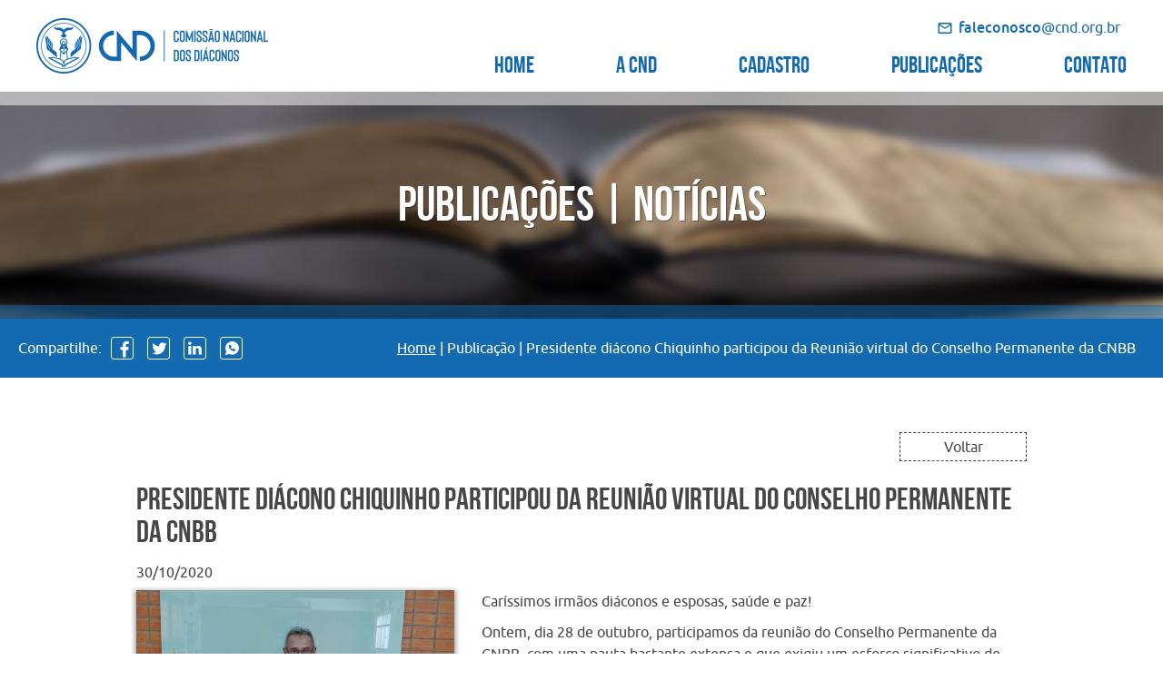

--- FILE ---
content_type: text/html; charset=utf-8
request_url: https://cnd.org.br/publicacao/presidente-diacono-chiquinho-participou-da-reuniao-virtual-do-conselho-permanente-da-cnbb/897
body_size: 86665
content:
<!Doctype html>
<html lang="pt-br">
<head>
	<title>Comissão Nacional dos Diáconos | Publicações | Notícias | Presidente diácono Chiquinho participou da Reunião virtual do Conselho Permanente da CNBB</title>
    <meta charset="utf-8">
	<meta name="description" content="Nesta página, você confere uma publicação da Comissão Nacional de Diáconos na Notícias: Presidente diácono Chiquinho participou da Reunião virtual do Conselho Permanente da CNBB" />
	<meta name="keywords" content="" />
	<meta name="Designer" content="PieReti Propaganda e Marketing">
	<meta name="author" content="Comissão Nacional dos Diáconos" />
    <meta name="viewport" content="width=device-width, initial-scale=1, minimum-scale=1, maximum-scale=1">
	<meta name="format-detection" content="telephone=no"/>
	<base href="https://cnd.org.br/">
    <link rel="icon" href="https://cnd.org.br/favicon.ico?v=1_0_0" type="image/x-icon" />
    <link rel="shortcut icon" href="https://cnd.org.br/favicon.ico?v=1_0_0" type="image/x-icon" />

	
<style>.swiper-container{margin-left:auto;margin-right:auto;position:relative;overflow:hidden;z-index:1;}
.swiper-container-no-flexbox .swiper-slide{float:left;}
.swiper-container-vertical > .swiper-wrapper{-webkit-box-orient:vertical;-moz-box-orient:vertical;-ms-flex-direction:column;-webkit-flex-direction:column;flex-direction:column;}
.swiper-wrapper{position:relative;width:100%;height:100%;z-index:1;display:-webkit-box;display:-moz-box;display:-ms-flexbox;display:-webkit-flex;display:flex;-webkit-transition-property:-webkit-transform;-moz-transition-property:-moz-transform;-o-transition-property:-o-transform;-ms-transition-property:-ms-transform;transition-property:transform;-webkit-box-sizing:content-box;-moz-box-sizing:content-box;box-sizing:content-box;}
.swiper-container-android .swiper-slide,
.swiper-wrapper{-webkit-transform:translate3d(0px, 0, 0);-moz-transform:translate3d(0px, 0, 0);-o-transform:translate(0px, 0px);-ms-transform:translate3d(0px, 0, 0);transform:translate3d(0px, 0, 0);}
.swiper-container-multirow > .swiper-wrapper{-webkit-box-lines:multiple;-moz-box-lines:multiple;-ms-flex-wrap:wrap;-webkit-flex-wrap:wrap;flex-wrap:wrap;}
.swiper-container-free-mode > .swiper-wrapper{-webkit-transition-timing-function:ease-out;-moz-transition-timing-function:ease-out;-ms-transition-timing-function:ease-out;-o-transition-timing-function:ease-out;transition-timing-function:ease-out;margin:0 auto;}
.swiper-slide{-webkit-flex-shrink:0;-ms-flex:0 0 auto;flex-shrink:0;width:100%;height:100%;position:relative;}
.swiper-container-autoheight,
.swiper-container-autoheight .swiper-slide{height:auto;}
.swiper-container-autoheight .swiper-wrapper{-webkit-box-align:start;-ms-flex-align:start;-webkit-align-items:flex-start;align-items:flex-start;-webkit-transition-property:-webkit-transform, height;-moz-transition-property:-moz-transform;-o-transition-property:-o-transform;-ms-transition-property:-ms-transform;transition-property:transform, height;}
.swiper-container .swiper-notification{position:absolute;left:0;top:0;pointer-events:none;opacity:0;z-index:-1000;}
.swiper-wp8-horizontal{-ms-touch-action:pan-y;touch-action:pan-y;}
.swiper-wp8-vertical{-ms-touch-action:pan-x;touch-action:pan-x;}
.swiper-button-prev,
.swiper-button-next{position:absolute;top:50%;width:27px;height:44px;margin-top:-22px;z-index:10;cursor:pointer;-moz-background-size:27px 44px;-webkit-background-size:27px 44px;background-size:27px 44px;background-position:center;background-repeat:no-repeat;}
.swiper-button-prev.swiper-button-disabled,
.swiper-button-next.swiper-button-disabled{opacity:0.35;cursor:auto;pointer-events:none;}
.swiper-button-prev,
.swiper-container-rtl .swiper-button-next{background-image:url("data:image/svg+xml;charset=utf-8,%3Csvg%20xmlns%3D'http%3A%2F%2Fwww.w3.org%2F2000%2Fsvg'%20viewBox%3D'0%200%2027%2044'%3E%3Cpath%20d%3D'M0%2C22L22%2C0l2.1%2C2.1L4.2%2C22l19.9%2C19.9L22%2C44L0%2C22L0%2C22L0%2C22z'%20fill%3D'%23007aff'%2F%3E%3C%2Fsvg%3E");left:10px;right:auto;}
.swiper-button-prev.swiper-button-black,
.swiper-container-rtl .swiper-button-next.swiper-button-black{background-image:url("data:image/svg+xml;charset=utf-8,%3Csvg%20xmlns%3D'http%3A%2F%2Fwww.w3.org%2F2000%2Fsvg'%20viewBox%3D'0%200%2027%2044'%3E%3Cpath%20d%3D'M0%2C22L22%2C0l2.1%2C2.1L4.2%2C22l19.9%2C19.9L22%2C44L0%2C22L0%2C22L0%2C22z'%20fill%3D'%23000000'%2F%3E%3C%2Fsvg%3E");}
.swiper-button-prev.swiper-button-white,
.swiper-container-rtl .swiper-button-next.swiper-button-white{background-image:url("data:image/svg+xml;charset=utf-8,%3Csvg%20xmlns%3D'http%3A%2F%2Fwww.w3.org%2F2000%2Fsvg'%20viewBox%3D'0%200%2027%2044'%3E%3Cpath%20d%3D'M0%2C22L22%2C0l2.1%2C2.1L4.2%2C22l19.9%2C19.9L22%2C44L0%2C22L0%2C22L0%2C22z'%20fill%3D'%23ffffff'%2F%3E%3C%2Fsvg%3E");}
.swiper-button-next,
.swiper-container-rtl .swiper-button-prev{background-image:url("data:image/svg+xml;charset=utf-8,%3Csvg%20xmlns%3D'http%3A%2F%2Fwww.w3.org%2F2000%2Fsvg'%20viewBox%3D'0%200%2027%2044'%3E%3Cpath%20d%3D'M27%2C22L27%2C22L5%2C44l-2.1-2.1L22.8%2C22L2.9%2C2.1L5%2C0L27%2C22L27%2C22z'%20fill%3D'%23007aff'%2F%3E%3C%2Fsvg%3E");right:10px;left:auto;}
.swiper-button-next.swiper-button-black,
.swiper-container-rtl .swiper-button-prev.swiper-button-black{background-image:url("data:image/svg+xml;charset=utf-8,%3Csvg%20xmlns%3D'http%3A%2F%2Fwww.w3.org%2F2000%2Fsvg'%20viewBox%3D'0%200%2027%2044'%3E%3Cpath%20d%3D'M27%2C22L27%2C22L5%2C44l-2.1-2.1L22.8%2C22L2.9%2C2.1L5%2C0L27%2C22L27%2C22z'%20fill%3D'%23000000'%2F%3E%3C%2Fsvg%3E");}
.swiper-button-next.swiper-button-white,
.swiper-container-rtl .swiper-button-prev.swiper-button-white{background-image:url("data:image/svg+xml;charset=utf-8,%3Csvg%20xmlns%3D'http%3A%2F%2Fwww.w3.org%2F2000%2Fsvg'%20viewBox%3D'0%200%2027%2044'%3E%3Cpath%20d%3D'M27%2C22L27%2C22L5%2C44l-2.1-2.1L22.8%2C22L2.9%2C2.1L5%2C0L27%2C22L27%2C22z'%20fill%3D'%23ffffff'%2F%3E%3C%2Fsvg%3E");}
.swiper-pagination{position:absolute;text-align:center;-webkit-transition:300ms;-moz-transition:300ms;-o-transition:300ms;transition:300ms;-webkit-transform:translate3d(0, 0, 0);-ms-transform:translate3d(0, 0, 0);-o-transform:translate3d(0, 0, 0);transform:translate3d(0, 0, 0);z-index:10;}
.swiper-pagination.swiper-pagination-hidden{opacity:0;}
.swiper-pagination-fraction,
.swiper-pagination-custom,
.swiper-container-horizontal > .swiper-pagination-bullets{bottom:10px;left:0;width:100%;}
.swiper-pagination-bullet{width:8px;height:8px;display:inline-block;border-radius:100%;background:#000;opacity:0.2;}
button.swiper-pagination-bullet{border:none;margin:0;padding:0;box-shadow:none;-moz-appearance:none;-ms-appearance:none;-webkit-appearance:none;appearance:none;}
.swiper-pagination-clickable .swiper-pagination-bullet{cursor:pointer;}
.swiper-pagination-white .swiper-pagination-bullet{background:#fff;}
.swiper-pagination-bullet-active{opacity:1;background:#007aff;}
.swiper-pagination-white .swiper-pagination-bullet-active{background:#fff;}
.swiper-pagination-black .swiper-pagination-bullet-active{background:#000;}
.swiper-container-vertical > .swiper-pagination-bullets{right:10px;top:50%;-webkit-transform:translate3d(0px, -50%, 0);-moz-transform:translate3d(0px, -50%, 0);-o-transform:translate(0px, -50%);-ms-transform:translate3d(0px, -50%, 0);transform:translate3d(0px, -50%, 0);}
.swiper-container-vertical > .swiper-pagination-bullets .swiper-pagination-bullet{margin:5px 0;display:block;}
.swiper-container-horizontal > .swiper-pagination-bullets .swiper-pagination-bullet{margin:0 5px;}
.swiper-pagination-progress{background:rgba(0, 0, 0, 0.25);position:absolute;}
.swiper-pagination-progress .swiper-pagination-progressbar{background:#007aff;position:absolute;left:0;top:0;width:100%;height:100%;-webkit-transform:scale(0);-ms-transform:scale(0);-o-transform:scale(0);transform:scale(0);-webkit-transform-origin:left top;-moz-transform-origin:left top;-ms-transform-origin:left top;-o-transform-origin:left top;transform-origin:left top;}
.swiper-container-rtl .swiper-pagination-progress .swiper-pagination-progressbar{-webkit-transform-origin:right top;-moz-transform-origin:right top;-ms-transform-origin:right top;-o-transform-origin:right top;transform-origin:right top;}
.swiper-container-horizontal > .swiper-pagination-progress{width:100%;height:4px;left:0;top:0;}
.swiper-container-vertical > .swiper-pagination-progress{width:4px;height:100%;left:0;top:0;}
.swiper-pagination-progress.swiper-pagination-white{background:rgba(255, 255, 255, 0.5);}
.swiper-pagination-progress.swiper-pagination-white .swiper-pagination-progressbar{background:#fff;}
.swiper-pagination-progress.swiper-pagination-black .swiper-pagination-progressbar{background:#000;}
.swiper-container-3d{-webkit-perspective:1200px;-moz-perspective:1200px;-o-perspective:1200px;perspective:1200px;}
.swiper-container-3d .swiper-wrapper,
.swiper-container-3d .swiper-slide,
.swiper-container-3d .swiper-slide-shadow-left,
.swiper-container-3d .swiper-slide-shadow-right,
.swiper-container-3d .swiper-slide-shadow-top,
.swiper-container-3d .swiper-slide-shadow-bottom,
.swiper-container-3d .swiper-cube-shadow{-webkit-transform-style:preserve-3d;-moz-transform-style:preserve-3d;-ms-transform-style:preserve-3d;transform-style:preserve-3d;}
.swiper-container-3d .swiper-slide-shadow-left,
.swiper-container-3d .swiper-slide-shadow-right,
.swiper-container-3d .swiper-slide-shadow-top,
.swiper-container-3d .swiper-slide-shadow-bottom{position:absolute;left:0;top:0;width:100%;height:100%;pointer-events:none;z-index:10;}
.swiper-container-3d .swiper-slide-shadow-left{background-image:-webkit-gradient(linear, left top, right top, from(rgba(0, 0, 0, 0.5)), to(rgba(0, 0, 0, 0)));background-image:-webkit-linear-gradient(right, rgba(0, 0, 0, 0.5), rgba(0, 0, 0, 0));background-image:-moz-linear-gradient(right, rgba(0, 0, 0, 0.5), rgba(0, 0, 0, 0));background-image:-o-linear-gradient(right, rgba(0, 0, 0, 0.5), rgba(0, 0, 0, 0));background-image:linear-gradient(to left, rgba(0, 0, 0, 0.5), rgba(0, 0, 0, 0));}
.swiper-container-3d .swiper-slide-shadow-right{background-image:-webkit-gradient(linear, right top, left top, from(rgba(0, 0, 0, 0.5)), to(rgba(0, 0, 0, 0)));background-image:-webkit-linear-gradient(left, rgba(0, 0, 0, 0.5), rgba(0, 0, 0, 0));background-image:-moz-linear-gradient(left, rgba(0, 0, 0, 0.5), rgba(0, 0, 0, 0));background-image:-o-linear-gradient(left, rgba(0, 0, 0, 0.5), rgba(0, 0, 0, 0));background-image:linear-gradient(to right, rgba(0, 0, 0, 0.5), rgba(0, 0, 0, 0));}
.swiper-container-3d .swiper-slide-shadow-top{background-image:-webkit-gradient(linear, left top, left bottom, from(rgba(0, 0, 0, 0.5)), to(rgba(0, 0, 0, 0)));background-image:-webkit-linear-gradient(bottom, rgba(0, 0, 0, 0.5), rgba(0, 0, 0, 0));background-image:-moz-linear-gradient(bottom, rgba(0, 0, 0, 0.5), rgba(0, 0, 0, 0));background-image:-o-linear-gradient(bottom, rgba(0, 0, 0, 0.5), rgba(0, 0, 0, 0));background-image:linear-gradient(to top, rgba(0, 0, 0, 0.5), rgba(0, 0, 0, 0));}
.swiper-container-3d .swiper-slide-shadow-bottom{background-image:-webkit-gradient(linear, left bottom, left top, from(rgba(0, 0, 0, 0.5)), to(rgba(0, 0, 0, 0)));background-image:-webkit-linear-gradient(top, rgba(0, 0, 0, 0.5), rgba(0, 0, 0, 0));background-image:-moz-linear-gradient(top, rgba(0, 0, 0, 0.5), rgba(0, 0, 0, 0));background-image:-o-linear-gradient(top, rgba(0, 0, 0, 0.5), rgba(0, 0, 0, 0));background-image:linear-gradient(to bottom, rgba(0, 0, 0, 0.5), rgba(0, 0, 0, 0));}
.swiper-container-coverflow .swiper-wrapper,
.swiper-container-flip .swiper-wrapper{-ms-perspective:1200px;}
.swiper-container-cube,
.swiper-container-flip{overflow:visible;}
.swiper-container-cube .swiper-slide,
.swiper-container-flip .swiper-slide{pointer-events:none;-webkit-backface-visibility:hidden;-moz-backface-visibility:hidden;-ms-backface-visibility:hidden;backface-visibility:hidden;z-index:1;}
.swiper-container-cube .swiper-slide .swiper-slide,
.swiper-container-flip .swiper-slide .swiper-slide{pointer-events:none;}
.swiper-container-cube .swiper-slide-active,
.swiper-container-flip .swiper-slide-active,
.swiper-container-cube .swiper-slide-active .swiper-slide-active,
.swiper-container-flip .swiper-slide-active .swiper-slide-active{pointer-events:auto;}
.swiper-container-cube .swiper-slide-shadow-top,
.swiper-container-flip .swiper-slide-shadow-top,
.swiper-container-cube .swiper-slide-shadow-bottom,
.swiper-container-flip .swiper-slide-shadow-bottom,
.swiper-container-cube .swiper-slide-shadow-left,
.swiper-container-flip .swiper-slide-shadow-left,
.swiper-container-cube .swiper-slide-shadow-right,
.swiper-container-flip .swiper-slide-shadow-right{z-index:0;-webkit-backface-visibility:hidden;-moz-backface-visibility:hidden;-ms-backface-visibility:hidden;backface-visibility:hidden;}
.swiper-container-cube .swiper-slide{visibility:hidden;-webkit-transform-origin:0 0;-moz-transform-origin:0 0;-ms-transform-origin:0 0;transform-origin:0 0;width:100%;height:100%;}
.swiper-container-cube.swiper-container-rtl .swiper-slide{-webkit-transform-origin:100% 0;-moz-transform-origin:100% 0;-ms-transform-origin:100% 0;transform-origin:100% 0;}
.swiper-container-cube .swiper-slide-active,
.swiper-container-cube .swiper-slide-next,
.swiper-container-cube .swiper-slide-prev,
.swiper-container-cube .swiper-slide-next + .swiper-slide{pointer-events:auto;visibility:visible;}
.swiper-container-cube .swiper-cube-shadow{position:absolute;left:0;bottom:0px;width:100%;height:100%;background:#000;opacity:0.6;-webkit-filter:blur(50px);filter:blur(50px);z-index:0;}
.swiper-container-fade.swiper-container-free-mode .swiper-slide{-webkit-transition-timing-function:ease-out;-moz-transition-timing-function:ease-out;-ms-transition-timing-function:ease-out;-o-transition-timing-function:ease-out;transition-timing-function:ease-out;}
.swiper-container-fade .swiper-slide{pointer-events:none;-webkit-transition-property:opacity;-moz-transition-property:opacity;-o-transition-property:opacity;transition-property:opacity;}
.swiper-container-fade .swiper-slide .swiper-slide{pointer-events:none;}
.swiper-container-fade .swiper-slide-active,
.swiper-container-fade .swiper-slide-active .swiper-slide-active{pointer-events:auto;}
.swiper-zoom-container{width:100%;height:100%;display:-webkit-box;display:-moz-box;display:-ms-flexbox;display:-webkit-flex;display:flex;-webkit-box-pack:center;-moz-box-pack:center;-ms-flex-pack:center;-webkit-justify-content:center;justify-content:center;-webkit-box-align:center;-moz-box-align:center;-ms-flex-align:center;-webkit-align-items:center;align-items:center;text-align:center;}
.swiper-zoom-container > img,
.swiper-zoom-container > svg,
.swiper-zoom-container > canvas{max-width:100%;max-height:100%;object-fit:contain;}
.swiper-scrollbar{border-radius:10px;position:relative;-ms-touch-action:none;background:rgba(0, 0, 0, 0.1);}
.swiper-container-horizontal > .swiper-scrollbar{position:absolute;left:1%;bottom:3px;z-index:50;height:5px;width:98%;}
.swiper-container-vertical > .swiper-scrollbar{position:absolute;right:3px;top:1%;z-index:50;width:5px;height:98%;}
.swiper-scrollbar-drag{height:100%;width:100%;position:relative;background:rgba(0, 0, 0, 0.5);border-radius:10px;left:0;top:0;}
.swiper-scrollbar-cursor-drag{cursor:move;}
.swiper-lazy-preloader{width:42px;height:42px;position:absolute;left:50%;top:50%;margin-left:-21px;margin-top:-21px;z-index:10;-webkit-transform-origin:50%;-moz-transform-origin:50%;transform-origin:50%;-webkit-animation:swiper-preloader-spin 1s steps(12, end) infinite;-moz-animation:swiper-preloader-spin 1s steps(12, end) infinite;animation:swiper-preloader-spin 1s steps(12, end) infinite;}
.swiper-lazy-preloader:after{display:block;content:"";width:100%;height:100%;background-image:url("data:image/svg+xml;charset=utf-8,%3Csvg%20viewBox%3D'0%200%20120%20120'%20xmlns%3D'http%3A%2F%2Fwww.w3.org%2F2000%2Fsvg'%20xmlns%3Axlink%3D'http%3A%2F%2Fwww.w3.org%2F1999%2Fxlink'%3E%3Cdefs%3E%3Cline%20id%3D'l'%20x1%3D'60'%20x2%3D'60'%20y1%3D'7'%20y2%3D'27'%20stroke%3D'%236c6c6c'%20stroke-width%3D'11'%20stroke-linecap%3D'round'%2F%3E%3C%2Fdefs%3E%3Cg%3E%3Cuse%20xlink%3Ahref%3D'%23l'%20opacity%3D'.27'%2F%3E%3Cuse%20xlink%3Ahref%3D'%23l'%20opacity%3D'.27'%20transform%3D'rotate(30%2060%2C60)'%2F%3E%3Cuse%20xlink%3Ahref%3D'%23l'%20opacity%3D'.27'%20transform%3D'rotate(60%2060%2C60)'%2F%3E%3Cuse%20xlink%3Ahref%3D'%23l'%20opacity%3D'.27'%20transform%3D'rotate(90%2060%2C60)'%2F%3E%3Cuse%20xlink%3Ahref%3D'%23l'%20opacity%3D'.27'%20transform%3D'rotate(120%2060%2C60)'%2F%3E%3Cuse%20xlink%3Ahref%3D'%23l'%20opacity%3D'.27'%20transform%3D'rotate(150%2060%2C60)'%2F%3E%3Cuse%20xlink%3Ahref%3D'%23l'%20opacity%3D'.37'%20transform%3D'rotate(180%2060%2C60)'%2F%3E%3Cuse%20xlink%3Ahref%3D'%23l'%20opacity%3D'.46'%20transform%3D'rotate(210%2060%2C60)'%2F%3E%3Cuse%20xlink%3Ahref%3D'%23l'%20opacity%3D'.56'%20transform%3D'rotate(240%2060%2C60)'%2F%3E%3Cuse%20xlink%3Ahref%3D'%23l'%20opacity%3D'.66'%20transform%3D'rotate(270%2060%2C60)'%2F%3E%3Cuse%20xlink%3Ahref%3D'%23l'%20opacity%3D'.75'%20transform%3D'rotate(300%2060%2C60)'%2F%3E%3Cuse%20xlink%3Ahref%3D'%23l'%20opacity%3D'.85'%20transform%3D'rotate(330%2060%2C60)'%2F%3E%3C%2Fg%3E%3C%2Fsvg%3E");background-position:50%;-webkit-background-size:100%;background-size:100%;background-repeat:no-repeat;}
.swiper-lazy-preloader-white:after{background-image:url("data:image/svg+xml;charset=utf-8,%3Csvg%20viewBox%3D'0%200%20120%20120'%20xmlns%3D'http%3A%2F%2Fwww.w3.org%2F2000%2Fsvg'%20xmlns%3Axlink%3D'http%3A%2F%2Fwww.w3.org%2F1999%2Fxlink'%3E%3Cdefs%3E%3Cline%20id%3D'l'%20x1%3D'60'%20x2%3D'60'%20y1%3D'7'%20y2%3D'27'%20stroke%3D'%23fff'%20stroke-width%3D'11'%20stroke-linecap%3D'round'%2F%3E%3C%2Fdefs%3E%3Cg%3E%3Cuse%20xlink%3Ahref%3D'%23l'%20opacity%3D'.27'%2F%3E%3Cuse%20xlink%3Ahref%3D'%23l'%20opacity%3D'.27'%20transform%3D'rotate(30%2060%2C60)'%2F%3E%3Cuse%20xlink%3Ahref%3D'%23l'%20opacity%3D'.27'%20transform%3D'rotate(60%2060%2C60)'%2F%3E%3Cuse%20xlink%3Ahref%3D'%23l'%20opacity%3D'.27'%20transform%3D'rotate(90%2060%2C60)'%2F%3E%3Cuse%20xlink%3Ahref%3D'%23l'%20opacity%3D'.27'%20transform%3D'rotate(120%2060%2C60)'%2F%3E%3Cuse%20xlink%3Ahref%3D'%23l'%20opacity%3D'.27'%20transform%3D'rotate(150%2060%2C60)'%2F%3E%3Cuse%20xlink%3Ahref%3D'%23l'%20opacity%3D'.37'%20transform%3D'rotate(180%2060%2C60)'%2F%3E%3Cuse%20xlink%3Ahref%3D'%23l'%20opacity%3D'.46'%20transform%3D'rotate(210%2060%2C60)'%2F%3E%3Cuse%20xlink%3Ahref%3D'%23l'%20opacity%3D'.56'%20transform%3D'rotate(240%2060%2C60)'%2F%3E%3Cuse%20xlink%3Ahref%3D'%23l'%20opacity%3D'.66'%20transform%3D'rotate(270%2060%2C60)'%2F%3E%3Cuse%20xlink%3Ahref%3D'%23l'%20opacity%3D'.75'%20transform%3D'rotate(300%2060%2C60)'%2F%3E%3Cuse%20xlink%3Ahref%3D'%23l'%20opacity%3D'.85'%20transform%3D'rotate(330%2060%2C60)'%2F%3E%3C%2Fg%3E%3C%2Fsvg%3E");}
@-webkit-keyframes swiper-preloader-spin{100%{-webkit-transform:rotate(360deg);}
}
@keyframes swiper-preloader-spin{100%{transform:rotate(360deg);}
}#fancybox-loading{position:fixed;top:50%;left:50%;width:40px;height:40px;margin-top:-20px;margin-left:-20px;cursor:pointer;overflow:hidden;z-index:1104;display:none;}
#fancybox-loading div{position:absolute;top:0;left:0;width:40px;height:480px;background-image:url('js/fancybox/fancybox.png');}
#fancybox-overlay{position:absolute;top:0;left:0;width:100%;z-index:1100;display:none;}
#fancybox-tmp{padding:0;margin:0;border:0;overflow:auto;display:none;}
#fancybox-wrap{position:absolute;top:0;left:0;padding:20px;z-index:1101;outline:none;display:none;}
#fancybox-outer{position:relative;width:100%;height:100%;background:#fff;}
#fancybox-content{width:0;height:0;padding:0;outline:none;position:relative;overflow:hidden;z-index:1102;border:0px solid #fff;}
#fancybox-hide-sel-frame{position:absolute;top:0;left:0;width:100%;height:100%;background:transparent;z-index:1101;}
#fancybox-close{position:absolute;top:-15px;right:-15px;width:30px;height:30px;background:transparent url('js/fancybox/fancybox.png') -40px 0px;cursor:pointer;z-index:1103;display:none;}
#fancybox-error{color:#444;font:normal 12px/20px Arial;padding:14px;margin:0;}
#fancybox-img{width:100%;height:100%;padding:0;margin:0;border:none;outline:none;line-height:0;vertical-align:top;}
#fancybox-frame{width:100%;height:100%;border:none;display:block;}
#fancybox-left, #fancybox-right{position:absolute;bottom:0px;height:100%;width:35%;cursor:pointer;outline:none;background:transparent url('js/fancybox/blank.gif');z-index:1102;display:none;}
#fancybox-left{left:0px;}
#fancybox-right{right:0px;}
#fancybox-left-ico, #fancybox-right-ico{position:absolute;top:50%;left:-9999px;width:30px;height:30px;margin-top:-15px;cursor:pointer;z-index:1102;display:block;}
#fancybox-left-ico{background-image:url('js/fancybox/fancybox.png');background-position:-40px -30px;}
#fancybox-right-ico{background-image:url('js/fancybox/fancybox.png');background-position:-40px -60px;}
#fancybox-left:hover, #fancybox-right:hover{visibility:visible;}
#fancybox-left:hover span{left:20px;}
#fancybox-right:hover span{left:auto;right:20px;}
.fancybox-bg{position:absolute;padding:0;margin:0;border:0;width:20px;height:20px;z-index:1001;}
#fancybox-bg-n{top:-20px;left:0;width:100%;background-image:url('js/fancybox/fancybox-x.png');}
#fancybox-bg-ne{top:-20px;right:-20px;background-image:url('js/fancybox/fancybox.png');background-position:-40px -162px;}
#fancybox-bg-e{top:0;right:-20px;height:100%;background-image:url('js/fancybox/fancybox-y.png');background-position:-20px 0px;}
#fancybox-bg-se{bottom:-20px;right:-20px;background-image:url('js/fancybox/fancybox.png');background-position:-40px -182px;}
#fancybox-bg-s{bottom:-20px;left:0;width:100%;background-image:url('js/fancybox/fancybox-x.png');background-position:0px -20px;}
#fancybox-bg-sw{bottom:-20px;left:-20px;background-image:url('js/fancybox/fancybox.png');background-position:-40px -142px;}
#fancybox-bg-w{top:0;left:-20px;height:100%;background-image:url('js/fancybox/fancybox-y.png');}
#fancybox-bg-nw{top:-20px;left:-20px;background-image:url('js/fancybox/fancybox.png');background-position:-40px -122px;}
#fancybox-title{font-family:Helvetica;font-size:12px;z-index:1102;}
.fancybox-title-inside{padding-bottom:10px;text-align:center;color:#333;background:#fff;position:relative;}
.fancybox-title-outside{padding-top:10px;color:#fff;}
.fancybox-title-over{position:absolute;bottom:0;left:0;color:#FFF;text-align:left;}
#fancybox-title-over{padding:10px;background-image:url('js/fancybox/fancy_title_over.png');display:block;}
.fancybox-title-float{position:absolute;left:0;bottom:-20px;height:32px;}
#fancybox-title-float-wrap{border:none;border-collapse:collapse;width:auto;}
#fancybox-title-float-wrap td{border:none;white-space:nowrap;}
#fancybox-title-float-left{padding:0 0 0 15px;background:url('js/fancybox/fancybox.png') -40px -90px no-repeat;}
#fancybox-title-float-main{color:#FFF;line-height:29px;font-weight:bold;padding:0 0 3px 0;background:url('js/fancybox/fancybox-x.png') 0px -40px;}
#fancybox-title-float-right{padding:0 0 0 15px;background:url('js/fancybox/fancybox.png') -55px -90px no-repeat;}
.fancybox-ie6 #fancybox-close{background:transparent;filter:progid:DXImageTransform.Microsoft.AlphaImageLoader(src='fancybox/fancy_close.png', sizingMethod='scale');}
.fancybox-ie6 #fancybox-left-ico{background:transparent;filter:progid:DXImageTransform.Microsoft.AlphaImageLoader(src='fancybox/fancy_nav_left.png', sizingMethod='scale');}
.fancybox-ie6 #fancybox-right-ico{background:transparent;filter:progid:DXImageTransform.Microsoft.AlphaImageLoader(src='fancybox/fancy_nav_right.png', sizingMethod='scale');}
.fancybox-ie6 #fancybox-title-over{background:transparent;filter:progid:DXImageTransform.Microsoft.AlphaImageLoader(src='fancybox/fancy_title_over.png', sizingMethod='scale');zoom:1;}
.fancybox-ie6 #fancybox-title-float-left{background:transparent;filter:progid:DXImageTransform.Microsoft.AlphaImageLoader(src='fancybox/fancy_title_left.png', sizingMethod='scale');}
.fancybox-ie6 #fancybox-title-float-main{background:transparent;filter:progid:DXImageTransform.Microsoft.AlphaImageLoader(src='fancybox/fancy_title_main.png', sizingMethod='scale');}
.fancybox-ie6 #fancybox-title-float-right{background:transparent;filter:progid:DXImageTransform.Microsoft.AlphaImageLoader(src='fancybox/fancy_title_right.png', sizingMethod='scale');}
.fancybox-ie6 #fancybox-bg-w, .fancybox-ie6 #fancybox-bg-e, .fancybox-ie6 #fancybox-left, .fancybox-ie6 #fancybox-right, #fancybox-hide-sel-frame{height:expression(this.parentNode.clientHeight + "px");}
#fancybox-loading.fancybox-ie6{position:absolute;margin-top:0;top:expression((-20 + (document.documentElement.clientHeight ? document.documentElement.clientHeight/2:document.body.clientHeight/2) + (ignoreMe = document.documentElement.scrollTop ? document.documentElement.scrollTop:document.body.scrollTop)) + 'px');}
#fancybox-loading.fancybox-ie6 div{background:transparent;filter:progid:DXImageTransform.Microsoft.AlphaImageLoader(src='fancybox/fancy_loading.png', sizingMethod='scale');}
.fancybox-ie .fancybox-bg{background:transparent !important;}
.fancybox-ie #fancybox-bg-n{filter:progid:DXImageTransform.Microsoft.AlphaImageLoader(src='fancybox/fancy_shadow_n.png', sizingMethod='scale');}
.fancybox-ie #fancybox-bg-ne{filter:progid:DXImageTransform.Microsoft.AlphaImageLoader(src='fancybox/fancy_shadow_ne.png', sizingMethod='scale');}
.fancybox-ie #fancybox-bg-e{filter:progid:DXImageTransform.Microsoft.AlphaImageLoader(src='fancybox/fancy_shadow_e.png', sizingMethod='scale');}
.fancybox-ie #fancybox-bg-se{filter:progid:DXImageTransform.Microsoft.AlphaImageLoader(src='fancybox/fancy_shadow_se.png', sizingMethod='scale');}
.fancybox-ie #fancybox-bg-s{filter:progid:DXImageTransform.Microsoft.AlphaImageLoader(src='fancybox/fancy_shadow_s.png', sizingMethod='scale');}
.fancybox-ie #fancybox-bg-sw{filter:progid:DXImageTransform.Microsoft.AlphaImageLoader(src='fancybox/fancy_shadow_sw.png', sizingMethod='scale');}
.fancybox-ie #fancybox-bg-w{filter:progid:DXImageTransform.Microsoft.AlphaImageLoader(src='fancybox/fancy_shadow_w.png', sizingMethod='scale');}
.fancybox-ie #fancybox-bg-nw{filter:progid:DXImageTransform.Microsoft.AlphaImageLoader(src='fancybox/fancy_shadow_nw.png', sizingMethod='scale');}@font-face {
    font-family: 'ubuntu';
	font-display: swap;
    src: url('css/ubuntu/ubuntu-regular-webfont.eot');
    src: url('css/ubuntu/ubuntu-regular-webfont.eot?#iefix') format('embedded-opentype'),
         url('css/ubuntu/ubuntu-regular-webfont.woff2') format('woff2'),
         url('css/ubuntu/ubuntu-regular-webfont.woff') format('woff'),
         url('css/ubuntu/ubuntu-regular-webfont.ttf') format('truetype'),
         url('css/ubuntu/ubuntu-regular-webfont.svg#ubuntu') format('svg');
    font-weight: normal;
    font-style: normal;
}
@font-face {
    font-family: 'ubuntu';
	font-display: swap;
    src: url('css/ubuntu/ubuntu-medium-webfont.eot');
    src: url('css/ubuntu/ubuntu-medium-webfont.eot?#iefix') format('embedded-opentype'),
         url('css/ubuntu/ubuntu-medium-webfont.woff2') format('woff2'),
         url('css/ubuntu/ubuntu-medium-webfont.woff') format('woff'),
         url('css/ubuntu/ubuntu-medium-webfont.ttf') format('truetype');
    font-weight: bold;
    font-style: normal;
}
@font-face {
    font-family: 'ubuntu';
	font-display: swap;
    src: url('css/ubuntu/ubuntu-italic-webfont.eot');
    src: url('css/ubuntu/ubuntu-italic-webfont.eot?#iefix') format('embedded-opentype'),
         url('css/ubuntu/ubuntu-italic-webfont.woff2') format('woff2'),
         url('css/ubuntu/ubuntu-italic-webfont.woff') format('woff'),
         url('css/ubuntu/ubuntu-italic-webfont.ttf') format('truetype');
    font-weight: normal;
    font-style: italic;
}
@font-face {
    font-family: 'ubuntu';
	font-display: swap;
    src: url('css/ubuntu/ubuntu-mediumitalic-webfont.eot');
    src: url('css/ubuntu/ubuntu-mediumitalic-webfont.eot?#iefix') format('embedded-opentype'),
         url('css/ubuntu/ubuntu-mediumitalic-webfont.woff2') format('woff2'),
         url('css/ubuntu/ubuntu-boldubuntu-mediumitalic-webfontitalic-webfont.woff') format('woff'),
         url('css/ubuntu/ubuntu-mediumitalic-webfont.ttf') format('truetype');
    font-weight: bold;
    font-style: italic;
}
@font-face {
    font-family: 'bebasneue';
	font-display: swap;
    src: url('css/bebasneue/31F387_0_0.eot');
    src: url('css/bebasneue/31F387_0_0.eot?#iefix') format('embedded-opentype'),
         url('css/bebasneue/31F387_0_0.woff2') format('woff2'),
         url('css/bebasneue/31F387_0_0.woff') format('woff'),
         url('css/bebasneue/31F387_0_0.ttf') format('truetype'),
         url('css/bebasneue/31F387_0_0.svg#bebasneue') format('svg');
    font-weight: normal;
    font-style: normal;
}

html,body { -webkit-text-size-adjust:none; }
html{
	width: 100%;
	height:100%;
}
body {
	width: 100%;
	height:100%;
	margin:0;
	padding:0;
	font-family: 'ubuntu', Verdana, Arial, Helvetica, sans-serif;
	color:#464646;
	background-color:#ffffff;
}
main{
	position:relative;
	float:left;
	width:100%;
	padding:0px 0px 0px 0px;
	overflow-x: hidden;
}
h1, h2, h3 ,h4{
	float:left;
	position:relative;
	width:100%;
	font-family: 'bebasneue', Arial Narrow, Calibri, Arial, sans-serif;
	font-size: 25px;
	text-transform: unset;
	font-weight: normal;
	color: #464646;
	border-bottom: 0px solid #464646;
	margin: 30px 0px 20px 0px;
}
h1{
	font-size: 38px;
	margin: 0px 0px 40px 0px;
	color:#464646;
}
h1 span{
	font-size: 36px;
}
h2{
	font-size: 34px;
	margin: 0px 0px 20px 0px;
	color:#464646;
}
h3{
	font-size: 30px;
	color:#464646;
}
h4{
	font-size: 26px;
	color:#464646;
}
a{
	color:#464646;
	line-height:130%;
}
p{
	position: relative;
	float: left;
	width: 100%;
	padding-left:0px;
	font-size: 16px;
	line-height:130%;
	word-wrap: break-word;
	box-sizing: border-box;
	margin:0px 0px 10px 0px;
}
ol{
	position: relative;
	float: left;
	width: 100%;
	padding-left:20px;
	box-sizing: border-box;
}
ul{
	position: relative;
	float: left;
	width: 100%;
	padding-left:20px;
	box-sizing: border-box;
}
li{
	position: relative;
	float: left;
	list-style-position: inside;
	overflow: hidden;
	width: 100%;
	line-height:130%;
	margin-bottom:10px;
	box-sizing: border-box;
}
span.bold_home{
	font-family: 'ubuntu', Verdana, Arial, Helvetica, sans-serif;
	font-size: 22px;
	color: #464646;
	font-weight: bold;
}
span.bold{
	font-weight: bold;
}
span.italic{
    font-style: italic;
}
.padding_top_bottom{
	padding:20px 0 20px 0;
}
.padding_lateral {
	padding:0 20px 0 20px;
}
input[type="password"]{
	font-family: 'ubuntu', Verdana, Arial, Helvetica, sans-serif;
	font-size:16px;
	color: #464646;
}
input[type="text"]{
	font-family: 'ubuntu', Verdana, Arial, Helvetica, sans-serif;
	font-size:16px;
	color: #464646;
}
input[type="password"]{
	font-family: 'ubuntu', Verdana, Arial, Helvetica, sans-serif;
	font-size:16px;
	color: #464646;
}
select{
	font-family: 'ubuntu', Verdana, Arial, Helvetica, sans-serif;
	font-size:16px;
	color: #464646;
}
input[type="checkbox"]{
	font-family: 'ubuntu', Verdana, Arial, Helvetica, sans-serif;
	font-size:16px;
	color: #464646;
}

textarea{
	font-family: 'ubuntu', Verdana, Arial, Helvetica, sans-serif;
	font-size:16px;
	color: #464646;
}
table {
    border-collapse: collapse;
	position:relative;
	float:left;
	width: 90%; 
	border-collapse: collapse; 
	margin: 20px 5%;
}
table, td, th {
    border: 1px solid #464646;
}
td{
	padding:10px;
}
tr p {
	margin:0px !important;
	color:#464646;
}
/* Zebra striping */
table tr:nth-of-type(even) { 
	background: #f2f7f9;
}
table tr:first-child { 
	background: #464646; 
	color:#ffffff;
}
table tr:first-child p{ 
	color:#ffffff;
}
table th { 
	background: #464646; 
	color:#ffffff;
}
table th:first-child p{ 
	color:#ffffff;
}
table td, table th { 
	border: 1px solid #464646; 
	text-align: left; 
	vertical-align:top;  
}

.no_border {
	border:none;
}
.alinhar_1920 {
	float:none;
	position:relative;
	max-width:1920px;
	margin:0 auto;
}
.alinhar_1870 {
	float:none;
	position:relative;
	max-width:1870px;
	margin:0 auto;
}
.alinhar_1780 {
	float:none;
	position:relative;
	max-width:1780px;
	margin:0 auto;
}
.alinhar_1700 {
	float:none;
	position:relative;
	max-width:1700px;
	margin:0 auto;
}
.alinhar_1600 {
	float:none;
	position:relative;
	max-width:1600px;
	margin:0 auto;
}
.alinhar {
	float:none;
	position:relative;
	max-width:1280px;
	margin:0 auto;
}
.alinhar_1240 {
	float:none;
	position:relative;
	max-width:1240px;
	margin:0 auto;
}
.alinhar_1080 {
	float:none;
	position:relative;
	max-width:1080px;
	margin:0 auto;
}
.alinhar_980 {
	float:none;
	position:relative;
	max-width:980px;
	margin:0 auto;
}
.alinhar_840 {
	float:none;
	position:relative;
	max-width:840px;
	margin:0 auto;
}
.alinhar_700 {
	float:none;
	position:relative;
	max-width:700px;
	margin:0 auto;
}
.alinhar_600 {
	float:none;
	position:relative;
	max-width:600px;
	margin:0 auto;
}
.tela_inteira{
	position: relative;
	float: left;
	width: 100%;
	min-height: 100%;
	padding-bottom:282px;
	box-sizing: border-box;
	overflow-x:hidden;
}
/* INICIO TOPO DA PAGINA */
header {
	position:relative;
	float:left;
	width:100%;
	z-index:10000;
}
.box_topo{
	position:relative;
	float:left;
	width:100%;
}
.box_bts_topo{
	position:relative;
	float:left;
	width:100%;
	padding:20px 40px 20px 40px;
	box-sizing: border-box;
	z-index:1004;
}
.div_box_logo{
	position:relative;
	float:left;
}
.div_logo{
	position:relative;
	float:left;
	width:auto;
	text-align:center;
	box-sizing: border-box;
	transition:all 0.2s linear;
	-o-transition:all 0.2s linear;
	-moz-transition:all 0.2s linear;
	-webkit-transition:all 0.2s linear;
}
.div_logo img{
	width:100%;
	max-width:256px;
	transition:all 0.2s linear;
	-o-transition:all 0.2s linear;
	-moz-transition:all 0.2s linear;
	-webkit-transition:all 0.2s linear;
}
.div_logo a{
	display:block;
	line-height:0px;
}

.add_topo{
	position:relative;
	float:right;
	width:auto;
	min-width:210px;
	padding:0px 0px 0px 710px;
	display: -webkit-box;
	display: -ms-flexbox;
	display: -webkit-flex;
	display: flex;
	-webkit-justify-content: left;
	justify-content: left;
    flex-flow: row wrap;
    -webkit-flex-flow: row wrap;
    -moz-flex-flow: row wrap;
	transition:all 0.2s linear;
	-o-transition:all 0.2s linear;
	-moz-transition:all 0.2s linear;
	-webkit-transition:all 0.2s linear;
}

.add_topo a{
	font-family: 'ubuntu', Verdana, Arial, Helvetica, sans-serif;
	font-size:16px;
	color:#1269b0;
	text-decoration:none;
}
.add_topo_p1{
	position:relative;
	float:left;
	width:auto;
	line-height:21px;
	margin:0px 0px 0px 0px;
	padding:0px 0px 0px 0px;
	font-family: 'ubuntu', Verdana, Arial, Helvetica, sans-serif;
	font-size:16px;
	color:#1269b0;
}

.add_topo_p2{
	position:relative;
	float:left;
	width:auto;
	line-height:21px;
	margin:0px 0px 0px 0px;
	font-family: 'ubuntu', Verdana, Arial, Helvetica, sans-serif;
	font-size:16px;
	color:#1269b0;
}
.add_topo_span1{
	float: left;
	padding: 20px 0px 0px 20px;
	margin: 1px 5px 0px 0px;
	background-image: url(images/tel_topo.png);
	background-repeat: no-repeat;
	background-color: transparent;
	background-position: center;
}
.add_topo_span2{
	float: left;
	padding: 20px 0px 0px 20px;
	margin: 1px 5px 0px 0px;
	background-image: url(images/email_topo.png);
	background-repeat: no-repeat;
	background-color: transparent;
	background-position: center;
}

.bts_topo {
	display:none;
    float: right;
    position: relative;
    font-family: 'ubuntu', Verdana, Arial, Helvetica, sans-serif;
    font-size: 16px;
    margin: 0px 0px 0px 0px;
	transition:all 0.2s linear;
	-o-transition:all 0.2s linear;
	-moz-transition:all 0.2s linear;
	-webkit-transition:all 0.2s linear;
}
a.menu {
	position:relative;
	float:left;
	width:40px;
	height:40px;
	margin:0px 0px 0px 20px;
	background-image:url(images/menu_btn.png);
	background-repeat:no-repeat;
	background-position: center;
	box-sizing: border-box;
}
/* FIM TOPO DA PAGINA */
/* MENU PRINCIPAL FLOATER*/
.div_menu_principal_floater {
	position:absolute;
	top:101px;
	right:-340px;
	width:240px;
	margin:0;
	box-sizing: border-box;
	z-index:1005;
	transition:all 0.2s linear;
	-o-transition:all 0.2s linear;
	-moz-transition:all 0.2s linear;
	-webkit-transition:all 0.2s linear;
}
#menu_principal_floater {
	position:relative;
	float:left;
	width:100%;
	margin:0;
	padding:20px 0px 12px 0px;
	box-sizing: border-box;
	background-color:#000000;
}
#menu_principal_floater>li {
	position: relative;
	float: left;
	padding:0;
	margin:0;
	width:100%;
	box-sizing: border-box;
	padding:0px;
	margin:0px;
	list-style:none;
	text-align:left;
}

#menu_principal_floater>li>a {
	float:left;
	position:relative;
	width:100%;
	box-sizing: border-box;
	color:#cccccc;
    font-weight: normal;
	text-decoration:none;
	font-family: 'bebasneue', Arial Narrow, Calibri, Arial, sans-serif;
	font-size:24px;
	text-align:left;
	padding:0px 20px 8px 20px;
	margin:0px;
}

#menu_principal_floater>li:hover>a {
	color:#ffffff;
}

#menu_principal_floater>li>ul {
	position:relative;
	float:left;
	width:100%;
	margin:0;
	box-sizing: border-box;
	padding:4px 0px 0px 40px;
	background-color:#272727;
}
#menu_principal_floater>li>ul>li {
	position: relative;
	float: left;
	padding:0;
	margin:0;
	width:100%;
	box-sizing: border-box;
	padding:0px;
	margin:0px;
	list-style:none;
	text-align:left;
}

#menu_principal_floater>li>ul>li>a {
	float:left;
	position:relative;
	width:100%;
	box-sizing: border-box;
	color:#cccccc;
    font-weight: normal;
	text-decoration:none;
	font-family: 'bebasneue', Arial Narrow, Calibri, Arial, sans-serif;
	font-size:18px;
	text-align:left;
	padding:0px 0px 8px 0px;
	margin:0px;
}
#menu_principal_floater>li>ul>li:hover>a {
	color:#ffffff;
}


div.div_menu_principal_floater.exibir_menu {
	right:0px;
	opacity:1;
}

#fechar_menu span{
	position: relative;
	float:left;
	margin-top:20px;
    border:10px solid transparent;
    display:block;
    border-left-color:#ffffff;
}

 /* FIM MENU PRINCIPAL FLOATER*/
/* MENU PRINCIPAL */
.box_menu_principal{
	position:relative;
	float:left;
	width:100%;
}
#menu_principal {
	position:relative;
	float:right;
	width:auto;
	min-width:685px;
	text-align:right;
	margin:0px 0px 0px 115px;
	padding:0px 0 0px 0;
	background-color:#ffffff;
	z-index:999;
}
#menu_principal>li {
	position:relative;
	float:left;
	width:auto;
	padding:0px;
	margin:0;
	list-style:none;
	text-align:center;
	display:inline-block;
	box-sizing: border-box;
	overflow: visible;
}
#menu_principal>li>a {
	float:left;
	position:relative;
	width:auto;
	box-sizing: border-box;
	font-family: 'bebasneue', Arial Narrow, Calibri, Arial, sans-serif;
	font-size:25px;
	color:#1269b0;
	text-decoration:none;
	text-align:center;
	line-height:25px;
	padding:15px 45px 0px 45px;
}
#menu_principal>li:first-child>a {
	padding:15px 45px 0px 0px;
}
#menu_principal>li:last-child>a {
	padding:15px 0px 0px 45px;
}
#menu_principal>li>ul{
	display:none;
	position: absolute;
	top: 40px;
	width:100%;
	margin-top: 20px;
	min-width:200px;
	box-sizing: border-box;
	padding:33px 0px 0px 0px;
	background-color:#000000;
	border-radius: 0px 0px 10px 10px;
	-moz-border-radius: 0px 0px 10px 10px;
	-webkit-border-radius: 0px 0px 10px 10px;
}
#menu_principal>li:nth-child(2)>ul {
	margin-left: -33px;
}
#menu_principal>li:nth-child(3)>ul {
	margin-left: -22px;
}

#menu_principal>li>ul.exibir_sub_menu{
	display:block;
}
span.seta_baixo{
	position: absolute;
	top:-33px;
	left:50%;
	margin-left:-15px;
    border:15px solid transparent;
    display:block;
    border-top-color:#ffffff;
}
	
#menu_principal>li>ul>li{
	float:left;
	position:relative;
	width:100%;
	padding:0;
	margin:0;
	display:block;
	overflow: visible;
}


#menu_principal>li>ul>li>a {
	float:left;
	position:relative;
	width:100%;
	box-sizing: border-box;
	color:#cccccc;
    font-weight: normal;
	text-decoration:none;
	font-family: 'bebasneue', Arial Narrow, Calibri, Arial, sans-serif;
	font-size:22px;
	text-align:center;
	padding:10px 20px;
}
#menu_principal>li>ul>li:hover>a {
	color:#ffffff;
}
#menu_principal li ul.exibir_sub_sub_menu{
	display:block;
}



#menu_principal li.bt_fechar {
	width:100%;
	padding:0;
	margin:0px 0 0px 0;
	opacity:1.0;
}
#menu_principal li.bt_fechar:hover {
	opacity:1.0;
}
#menu_principal li.bt_fechar a {
	border:none;
	float:left;
	height:36px;
	width:100%;
	width:100%;
	padding:0;
	margin:0px 0 0px 0;
	background-image:url(images/submenu_seta_02.png);
	background-repeat:no-repeat;
	background-position:center;
}
#menu_principal li.bt_fechar a:hover {
	background-color:transparent !important;
	border:none !important;
}

/* FIM MENU PRINCIPAL */

/* INICIO BANNER HOME */
#sec_banners{
	position:relative;
	float:left;
	width:100%;
}
.faixa_anima_top{
	position:absolute;
	top:0px;
	left:0px;
	width:100%;
	height:15px;
	background-color: rgba(255,255,255,0.5);
	z-index: 10;
}
.faixa_anima_bottom{
	position:absolute;
	bottom:0px;
	left:0px;
	width:100%;
	height:15px;
	background-color: rgba(19,106,176,0.5);
	z-index: 10;
}
#sec_banners_internos{
	position:relative;
	float:left;
	width:100%;
	background-color: #464646;
	z-index: 1000;
}
.anima_internos{
	overflow:hidden;
}
.anima_internos .anima_home{
	overflow:visible !important;
}
.anima {
	float:left;
	position:relative;
	width: 100%;
	padding:0px;
}
.anima_home {
	float:left;
	position:relative;
    width: 100%;
    height: 100%;
	margin:0px 0px 0px 0px;
	padding:0px 0px 0px 0px;
}

.anima_home .swiper-slide a{
	display: block;
	font-size:10px;
	color:transparent;
	cursor: initial;
}

.anima_home .swiper-pagination{
	position:absolute;
	width:auto;
	bottom:35px;
	right:0px;
	text-align: center;
}
.anima_home .swiper-pagination .swiper-pagination-bullet{
	width: 15px;
	height: 15px;
	background: rgba(255,255,255,0.0);
	margin: 0px 12px;
	border:1px solid #ffffff;
	border-radius:30px;
	opacity:1.0;
}
.anima_home .swiper-pagination .swiper-pagination-bullet-active{
	background: rgba(255,255,255,1.0);
	opacity:1.0;
}
.anima_seta{
	position:absolute;
	bottom:0px;
	left:50%;
	width:1920px;
	margin-left:-960px;
	z-index:1;
}

.controls2anima {
	width:100%;
	position:absolute;
	bottom:200px;
	left:0px;
	z-index:1001;
}
.arrow-left2anima {
	position:absolute;
	bottom:0px;
	right:80px;
	width:40px;
	height:40px;
	background-image:url(images/anima_seta_esq.png);
	background-repeat:no-repeat;
	background-color:transparent;
	background-position:center;
	cursor:pointer;
	border: 0px solid #ffffff;
	transition:all 0.2s linear;
	-o-transition:all 0.2s linear;
	-moz-transition:all 0.2s linear;
	-webkit-transition:all 0.2s linear;
	z-index:1001;
}
.arrow-right2anima {
	position:absolute;
	bottom:0px;
	right:40px;
	width:40px;
	height:40px;
	background-image:url(images/anima_seta_right.png);
	background-repeat:no-repeat;
	background-color:transparent;
	background-position:center;
	cursor:pointer;
	border: 0px solid #ffffff;
	transition:all 0.2s linear;
	-o-transition:all 0.2s linear;
	-moz-transition:all 0.2s linear;
	-webkit-transition:all 0.2s linear;
	z-index:1001;
}

/* FIM BANNER HOME */
/* INICIO BOX REDES SOCIAIS */
#sec_breadcrumbtrail{
	position:relative;
	float:left;
	width:100%;
	padding:20px 0px 20px 0px;
	font-family: 'ubuntu', Verdana, Arial, Helvetica, sans-serif;
	font-size:16px;
	background-color:#136ab0;
	overflow:visible;
}
.div_breadcrumbtrail {
	position:relative;
	float:right;
    padding: 0px 0px 0px 0px;
    box-sizing: border-box;
	z-index:2;
}
.div_breadcrumbtrail p{
	position:relative;
	float:right;
	width:auto;
	text-align:right;
    color: #ffffff;
	font-family: 'ubuntu', Verdana, Arial, Helvetica, sans-serif;
	font-size:16px;
	margin: 2px 10px 0px 0px;
}
.div_breadcrumbtrail a{
    color: #ffffff;
	font-family: 'ubuntu', Verdana, Arial, Helvetica, sans-serif;
	font-size:16px;
}
.div_facebook{
	position:relative;
	float:left;
	width:auto;
	z-index:2;
}
.div_facebook p{
	position:relative;
	float:left;
	width:auto;
    color: #ffffff;
	font-family: 'ubuntu', Verdana, Arial, Helvetica, sans-serif;
	font-size:16px;
	margin: 2px 10px 0px 0px;
}
a.link_redes_facebook {
	float:left;
	position:relative;
	height:25px;
	width:25px;
	background:url(images/compartilhe_face.png) no-repeat center;	
	background-size: auto 25px;
}
a.link_redes_linkedin {
	float:left;
	position:relative;
	height:25px;
	width:25px;
	margin-left:15px;
	background:url(images/compartilhe_linkedin.png) no-repeat center;	
	background-size: auto 25px;
}
a.link_redes_twitter {
	float:left;
	position:relative;
	height:25px;
	width:25px;
	margin-left:15px;
	background:url(images/compartilhe_twitter.png) no-repeat center;	
	background-size: auto 25px;
}
a.link_redes_whatsapp {
	float:left;
	position:relative;
	height:25px;
	width:25px;
	margin-left:15px;
	background:url(images/compartilhe_whatsapp.png) no-repeat center;	
	background-size: auto 25px;
}
/* FIM BOX REDES SOCIAIS */
/* INICIO BOX HOME */
.box_01{
	position:relative;
	float:left;
	width: 100%;
	padding:23px 0px 40px 0px;
	background-color:#136ab0;
}
.box_01 h2{
	position:relative;
	float:left;
	width: 100%;
	margin:0px 0px 15px 0px;
    color: #ffffff;
	font-family: 'bebasneue', Arial Narrow, Calibri, Arial, sans-serif;
	font-size: 35px;
	font-weight: normal;
	text-align:left;
}
.box_01 p{
	position:relative;
	float:left;
	width: 100%;
	margin:0px 0px 15px 0px;
    color: #c4dcef;
	font-family: 'ubuntu', Verdana, Arial, Helvetica, sans-serif;
	font-size:18px;
	font-weight: normal;
	text-align:justify;
}
.box_01 span{
    color: #ffffff;
}
.titulo_inicio{
	position:absolute;
	top:0px;
	left:20px;
	width:260px;
}
.box_01 .titulo_inicio_2{
	position:relative;
	float:left;
	width:100%;
	padding:0px 0px 0px 300px;
    box-sizing: border-box;
}		
.box_01 .traco{
	position:relative;
	float:left;
	width: 100%;
	text-align:center;
	display: -webkit-box;
	display: -ms-flexbox;
	display: -webkit-flex;
	display: flex;
	-webkit-justify-content: left;
	justify-content: left;
	-webkit-align-items: center;
	align-items: center;
}
.box_01 .traco div{
	position:relative;
	float:left;
	width:160px;
	height:5px;
	background-color:#ffffff;
}

.box_solucoes{
	position:relative;
	float:left;
	width:100%;
	display: -webkit-box;
	display: -ms-flexbox;
	display: -webkit-flex;
	display: flex;
	margin-top:40px;
	-webkit-justify-content: space-between;
	justify-content: space-between;
	-webkit-align-items: stretch;
	align-items: stretch;
	flex-flow: row wrap;
}
.box_solucao{
	position:relative;
	float:left;
	width:24%;
	max-width:500px;
	min-height:135px;
	border:1px solid #ffffff;
	margin:0px 0px 20px 0px;
	padding:10px 20px 10px 20px;
    box-sizing: border-box;
	display: -webkit-box;
	display: -ms-flexbox;
	display: -webkit-flex;
	display: flex;
	-webkit-justify-content: left;
	justify-content: left;
	-webkit-align-items: center;
	align-items: center;
	flex-flow: row wrap;
}
.box_solucao .box_solucao_img{
	position:absolute;
	top:0px;
	left:0px;
	width:135px;
	height:100%;
	display: -webkit-box;
	display: -ms-flexbox;
	display: -webkit-flex;
	display: flex;
	-webkit-justify-content: center;
	justify-content: center;
	-webkit-align-items: center;
	align-items: center;
	flex-flow: row wrap;
}
.box_solucao .box_solucao_img img{
	max-width:115px;
}
.box_solucao h3{
	position:relative;
	float:left;
	width: 100%;
	margin:0px 0px 8px 0px;
	padding-left:120px;
    box-sizing: border-box;
    color: #ffffff;
	font-family: 'bebasneue', Arial Narrow, Calibri, Arial, sans-serif;
	font-size: 22px;
	font-weight: normal;
	text-align:left;
}

.box_solucao p{
	position:relative;
	float:left;
	width:100%;
	padding-left:120px;
    box-sizing: border-box;
	color:#ffffff;
	font-family: 'ubuntu', Verdana, Arial, Helvetica, sans-serif;
	font-size:18px;
	margin:0px 0px 0px 0px;
	text-align:left;
}

.box_02{
	position:relative;
	float:left;
	width: 98%;
	margin:0px 1% 0px 1%;
	padding:40px 0px 80px 0px;
}
.box_afiliese{
	position:relative;
	float:left;
	width: 100%;
	min-height: 210px;
	
	background-image: url(images/afilie-se_btn_bg.jpg);
	background-repeat: no-repeat;
	background-color: transparent;
	background-position:right center;
}
.box_afiliese_txt{
	position:relative;
	float:right;
	width: 100%;
	max-width: 650px;
	padding:45px 20px;
    box-sizing: border-box;
}
.box_02 h2{
	position:relative;
	float:left;
	width: 100%;
	margin:0px 0px 15px 0px;
    color: #136ab0;
	font-family: 'bebasneue', Arial Narrow, Calibri, Arial, sans-serif;
	font-size: 35px;
	font-weight: normal;
	text-align:center;
}
.box_02 p{
	position:relative;
	float:left;
	width: 100%;
	margin:0px 0px 30px 0px;
    color: #464646;
	font-family: 'ubuntu', Verdana, Arial, Helvetica, sans-serif;
	font-size:18px;
	font-weight: normal;
	text-align:left;
}
.box_02 .traco{
	position:relative;
	float:left;
	width: 100%;
	text-align:center;
	margin-bottom:30px;
	display: -webkit-box;
	display: -ms-flexbox;
	display: -webkit-flex;
	display: flex;
	-webkit-justify-content: center;
	justify-content: center;
	-webkit-align-items: center;
	align-items: center;
}
.box_02 .traco div{
	position:relative;
	float:left;
	width:350px;
	height:5px;
	background-color:#136ab0;
}
.bt_box_02 {
	position:absolute;
	bottom:75px;
	right:60px;
	padding: 5px 15px 10px 15px;
	width: 190px;
	margin:25px 20px 0px 0px;
	border:1px solid #136ab0;
	color:#136ab0;
	font-family: 'bebasneue', Arial Narrow, Calibri, Arial, sans-serif;
	font-size:22px;
	text-decoration:none;
	cursor: pointer;
	transition:all 0.2s linear;
	-o-transition:all 0.2s linear;
	-moz-transition:all 0.2s linear;
	-webkit-transition:all 0.2s linear;
	text-align:center;
	box-sizing: border-box;
}
.bt_box_02:hover {
	background-color:#d1d6d9;
}

.box_03{
	position:relative;
	float:left;
	width: 100%;
	padding:70px 0px 0px 0px;
}
p.box_03_destaque1{
	position:relative;
	float:left;
	width: 100%;
	margin:0px 0px 30px 0px;
    color: #4c85d6;
	font-family: 'ubuntu', Verdana, Arial, Helvetica, sans-serif;
	font-size:35px;
	font-weight: normal;
	text-align:center;
}
p.box_03_destaque2{
	position:relative;
	float:left;
	width: 100%;
	margin:0px 0px 30px 0px;
    color: #464646;
	font-family: 'ubuntu', Verdana, Arial, Helvetica, sans-serif;
	font-size:18px;
	font-weight: normal;
	text-align:center;
}

.box_03_itens{
	position:relative;
	float:left;
	width:100%;
	display: -webkit-box;
	display: -ms-flexbox;
	display: -webkit-flex;
	display: flex;
	-webkit-justify-content: left;
	justify-content: left;
	-webkit-align-items: stretch;
	align-items: stretch;
	flex-flow: row wrap;
}
.box_03_item{
	position:relative;
	float:left;
	width:31.33%;
	padding:0px 0px 0px 0px;
	margin:0px 1% 30px 1%;
	box-sizing: border-box;
	transition:all 0.2s linear;
	-o-transition:all 0.2s linear;
	-moz-transition:all 0.2s linear;
	-webkit-transition:all 0.2s linear;
}
.box_03_item_fundo{
	position:relative;
	float:left;
	width:100%;
	padding:0px 0px 20px 0px;
}
.box_03_item_fundo_1{
    border:1px solid #136ab0;
}
.box_03_item_fundo_2{
    border:1px solid #a44f2c;
}
.box_03_item_fundo_3{
    border:1px solid #584369;
}
.box_03_item_fundo_1 h3{
    color: #ffffff;
    background-color: #136ab0;
}
.box_03_item_fundo_2 h3{
    color: #ffffff;
    background-color: #a44f2c;
}
.box_03_item_fundo_3 h3{
    color: #ffffff;
    background-color: #584369;
}

.box_03_item .box_img{
	position:relative;
	float:left;
	width:40%;
    margin:26px 0px 0px 0px;
	display: -webkit-box;
	display: -ms-flexbox;
	display: -webkit-flex;
	display: flex;
	-webkit-justify-content: center;
	justify-content: center;
	-webkit-align-items: center;
	align-items: center;
	flex-flow: row wrap;
}
.box_03_item .box_img img{
	position:relative;
	float:left;
	width:100%;
	max-width:570px;
}

.box_03_item_fundo_1 .box_03_item .box_img img{
    border:1px solid #136ab0;
    border-left:0px;
}
.box_03_item_fundo_2 .box_03_item .box_img img{
    border:1px solid #a44f2c;
    border-left:0px;
}
.box_03_item_fundo_3 .box_03_item .box_img img{
    border:1px solid #584369;
    border-left:0px;
}

.box_03_item .box_txt{
	position:relative;
	float:right;
	width:60%;
	padding:0px 15px 50px 15px;
	box-sizing: border-box;
}
.box_03_item .box_txt_sem_img{
	position:relative;
	float:left;
	width:100%;
	box-sizing: border-box;
	padding:0px 20px 60px 20px;
}
.box_03_item h3{
	position:relative;
	float:left;
	width:100%;
	text-align:left;
	font-family: 'ubuntu', Verdana, Arial, Helvetica, sans-serif;
	font-size:14px;
    margin:0px 0px 0px 0px;
	box-sizing: border-box;
    padding:10px 20px;
}
.box_03_item h3 span{
	float:right;
	font-size:14px;
	padding: 2px 15px;
	border: 1px solid #ffffff;
	color:#ffffff;
}
.box_03_item h3 span:hover {
	background-color:#4d4d4d;
}

.box_03_item p{
	position:relative;
	float:left;
	width:100%;
	text-align:left;
    color: #464646;
	font-family: 'ubuntu', Verdana, Arial, Helvetica, sans-serif;
	font-size:16px;
    margin:15px 0px 0px 0px;
    box-sizing: border-box;
    padding-left:10px;

}
p.titulo_noticia_home{
	position:relative;
	float:left;
	width:100%;
	text-align:left;
    color: #464646;
	font-family: 'bebasneue', Arial Narrow, Calibri, Arial, sans-serif;
	font-size:22px;
    margin:20px 0px 0px 0px;
    padding-left:0px;
}
.box_03_item_fundo_1 p.titulo_noticia_home{
    color: #136ab0;
}
.box_03_item_fundo_2 p.titulo_noticia_home{
    color: #a44f2c;
}
.box_03_item_fundo_3 p.titulo_noticia_home{
    color: #584369;
}
.box_03_item p.data_home{
	position:relative;
	float:left;
	width:100%;
	text-align:justify;
    color: #464646;
	font-family: 'ubuntu', Verdana, Arial, Helvetica, sans-serif;
	font-size:14px;
    margin:5px 0px 0px 0px;
}
	
.bt_leia_mais {
	position: absolute;
	bottom: 20px;
	right: 20px;
	padding: 0px 10px 5px 10px;
	width: 130px;
	margin:0px 0px 0px 0px;
	font-family: 'bebasneue', Arial Narrow, Calibri, Arial, sans-serif;
	font-size:20px;
	text-decoration:none;
	cursor: pointer;
	transition:all 0.2s linear;
	-o-transition:all 0.2s linear;
	-moz-transition:all 0.2s linear;
	-webkit-transition:all 0.2s linear;
	text-align:center;
	box-sizing: border-box;
}
.bt_leia_mais:hover {
	background-color:#d1d6d9;
}
.bt_leia_mais_1 {
    color: #136ab0;
	border:1px solid #136ab0;
}
.bt_leia_mais_2 {
    color: #a44f2c;
	border:1px solid #a44f2c;
}
.bt_leia_mais_3 {
    color: #584369;
	border:1px solid #584369;
}

.bt_leia_mais_sem_img {
	position: absolute;
	bottom: 20px;
	right: 20px;
	padding: 5px 15px 10px 15px;
	width: 140px;
	margin:0px 0px 0px 0px;
	border:1px dashed #ffffff;
	color:#ffffff;
	font-family: 'bebasneue', Arial Narrow, Calibri, Arial, sans-serif;
	font-size:22px;
	text-decoration:none;
	cursor: pointer;
	transition:all 0.2s linear;
	-o-transition:all 0.2s linear;
	-moz-transition:all 0.2s linear;
	-webkit-transition:all 0.2s linear;
	text-align:center;
	box-sizing: border-box;
}
.bt_leia_mais_sem_img_1 {
    color: #136ab0;
	border:1px solid #136ab0;
}
.bt_leia_mais_sem_img_2 {
    color: #a44f2c;
	border:1px solid #a44f2c;
}
.bt_leia_mais_sem_img_3 {
    color: #584369;
	border:1px solid #584369;
}

.bt_leia_mais_sem_img:hover {
	background-color:#d1d6d9;
}
.box_03_icone{
	position:absolute;
	bottom:0px;
	left:0px;
}
/* FIM BOX HOME */



/* INICIO RODAPE DA PAGINA */
footer{
	position: absolute;
	bottom: 0px;
	left: 0px;
	font-family: 'ubuntu', Verdana, Arial, Helvetica, sans-serif;
	font-size: 18px;
	width: 100%;
	color:#cccccc;
	box-sizing: border-box;
	min-height: 282px;
	background-color:#353f47;
	padding:60px 0px 40px 0px;
}
footer p{
	font-family: 'ubuntu', Verdana, Arial, Helvetica, sans-serif;
	font-size: 18px;
	color:#cccccc;
}
.box_total{
	position:relative;
	float:right;
	width: 100%;
	padding:0px;
}
.titulo_mapa{
	position:relative;
	float:left;
	width: 100%;
	margin:0px 0px 0px 0px;
}
.titulo_mapa p {
	margin:0px 0px 5px 0px;
	font-family: 'ubuntu', Verdana, Arial, Helvetica, sans-serif;
	font-size: 18px;
	color:#ffffff;
}
.mapa_do_site {
	float:left;
	position:relative;
	width: 640px;
	margin:0px 0px 0px 0px;
	-webkit-column-count: 2; /* Chrome, Safari, Opera */
	-moz-column-count: 2; /* Firefox */
	column-count: 2;

}
.mapa_do_site ul {
	position:relative;
	float:left;
	width:100%;
	margin:0px 0px 0px 0px;
	padding:0px 0px 0px 0px;
	display: inline-block;
}
.mapa_do_site ul li {
	list-style:none;
	height:20px;
	line-height:20px;
	width: auto;
	padding:0px 8px 0px 0px;
	margin:0px 8px 5px 0px;
	border-right:1px solid #cccccc;
}
.mapa_do_site ul li:last-child {
	border-right:0px;
	padding:0px 0px 0px 0px;
	margin:0px 0px 5px 0px;
}
.mapa_do_site ul li a {
	text-decoration:none;
    color: #cccccc;
	font-size: 16px;
	padding:0px 0px 0px 0px;
	margin:0px 0px 0px 0px;
}
.mapa_do_site ul li:hover a {
	color:#ffffff;
}


.box_rodape{
	position:relative;
	float:right;
	width: 640px;
}
.div_logo_rodape{
	position:relative;
	float:left;
}
.add_rodape{
	position:relative;
	float:right;
	min-width:210px;
	padding:0px 0px 0px 0px;
	margin:0px 0px 0px 0px;
}
.add_rodape a{
	font-family: 'ubuntu', Verdana, Arial, Helvetica, sans-serif;
	font-size:16px;
	color:#cccccc;
	text-decoration:none;
}
.span_add_rodape{
    font-weight: bold;
	color:#ffffff;
}
.add_rodape_p1{
	position:relative;
	float:left;
	width:100%;
	margin:0px 0px 5px 0px;
	line-height:23px;
	box-sizing: border-box;
	font-family: 'ubuntu', Verdana, Arial, Helvetica, sans-serif;
	font-size:16px;
	color:#cccccc;
}

.add_rodape_p2{
	position:relative;
	float:right;
	width:100%;
	line-height:23px;
	margin:0px 0px 5px 0px;
	font-family: 'ubuntu', Verdana, Arial, Helvetica, sans-serif;
	font-size:16px;
	color:#cccccc;
}
.add_rodape_p3{
	position:relative;
	float:right;
	width:100%;
	line-height:23px;
	margin:0px 0px 0px 0px;
	font-family: 'ubuntu', Verdana, Arial, Helvetica, sans-serif;
	font-size:16px;
	color:#cccccc;
}
.add_rodape_span1{
	float: left;
	padding: 20px 0px 0px 20px;
	margin: 3px 10px 0px 0px;
	background-image: url(images/fone_rodape.png);
	background-repeat: no-repeat;
	background-color: transparent;
	background-position: center;
}
.add_rodape_span2{
	float: left;
	padding: 20px 0px 0px 20px;
	margin: 3px 10px 0px 0px;
	background-image: url(images/email_rodape.png);
	background-repeat: no-repeat;
	background-color: transparent;
	background-position: center;
}
.add_rodape_span3{
	float: left;
	padding: 20px 0px 0px 20px;
	margin: 3px 10px 25px 0px;
	background-image: url(images/location_rodape.png);
	background-repeat: no-repeat;
	background-color: transparent;
	background-position: center;
}
.assinatura {
	position:relative;
	float:right;
	font-family: 'ubuntu', Verdana, Arial, Helvetica, sans-serif;
	font-size: 13px;
	padding:30px 0px 0px 0px;
	color:#b9d5fd;
}
.assinatura p {
	position:relative;
	float:right;
	font-family: 'ubuntu', Verdana, Arial, Helvetica, sans-serif;
	width:100%;
	text-align:left;
	font-size: 13px;
	color:#cccccc;
	margin:0px 0px 0px 0px;
	padding:0px 0px 0px 0px;
	box-sizing: border-box;
}
.assinatura a {
	font-family: 'ubuntu', Verdana, Arial, Helvetica, sans-serif;
	font-size: 13px;
	color:#cccccc;
	text-decoration:none;
}
/* FIM RODAPE DA PAGINA */

.box_geral_txt{
	position:relative;
	float:left;
	width:100%;
	box-sizing: border-box;
	text-align:justify;
}	
.box_quemsomos_txt{
	position:relative;
	float:left;
	width:100%;
	min-height:200px;
	padding-right:200px;
	box-sizing: border-box;
	text-align:justify;
}	
.box_quemsomos_img{
	position:absolute;
	top:0px;
	right:20px;
	display: -webkit-box;
	display: -ms-flexbox;
	display: -webkit-flex;
	display: flex;
	-webkit-justify-content: center;
	justify-content: center;
	-webkit-align-items: center;
	align-items: center;
	flex-flow: row wrap;
}
.box_quemsomos_img img{
	position:relative;
	float:left;
	width:100%;
	max-width:160px;
}
.fundo_cinza{
	background-color: #f2f7f9;
}
.fundo_azul{
	background-color: #136ab0;
}
.fundo_azul h2{
    color: #ffffff;
	font-family: 'ubuntu', Verdana, Arial, Helvetica, sans-serif;
	font-size:22px;
	margin:0px 0px 15px 0px;
	text-align:center;
}
.fundo_azul p{
    color: #a4bee8;
	font-family: 'ubuntu', Verdana, Arial, Helvetica, sans-serif;
	font-size:16px;
	margin:0px 0px 8px 0px;
}
.fundo_azul ul{
    color: #a4bee8;
	font-family: 'ubuntu', Verdana, Arial, Helvetica, sans-serif;
	font-size:16px;
	margin:0px 0px 0px 0px;
	padding:0px 0px 0px 0px;
}
.fundo_azul li{
    color: #a4bee8;
	font-family: 'ubuntu', Verdana, Arial, Helvetica, sans-serif;
	font-size:16px;
	margin:0px 0px 8px 0px;
}

.sec_geral{
	position:relative;
	float:left;
	width:100%;
	padding:60px 0px;
}	
.sec_geral p{
	padding-left:20px;
}
.titulo_pagina{
	position:absolute;
	top:45%;
	left:0px;
	width:100%;
	padding: 0px 0px 0px 0px;
	margin: 0px 0px 0px 0px;
	font-family: 'bebasneue', Arial Narrow, Calibri, Arial, sans-serif;
	font-size:54px;
	color:#ffffff;
	text-align:center;
	text-shadow: 1px 1px rgba(0,0,0,0.4);
}
.box_txt_esq{
	position:absolute;
	top:0px;
	left:20px;
	width:330px;
	padding:25px;
	margin:0px 0px 40px 0px;
	box-sizing: border-box;
	background-color:#ffffff;
	-webkit-box-shadow: 0px 2px 5px 2px rgba(0, 0, 0, 0.35);
	-moz-box-shadow: 0px 2px 5px 2px rgba(0, 0, 0, 0.35);
	box-shadow: 0px 2px 5px 2px rgba(0, 0, 0, 0.35);
}
.box_txt_esq p{
	padding-left:0px;
}

.box_txt_dir{
	position:relative;
	float:left;
	width:100%;
	padding:0px 0px 0px 370px;
	margin:0px 0px 0px 0px;
	box-sizing: border-box;
}


.box_cols{
	position:relative;
	float:left;
	width:100%;
	display: -webkit-box;
	display: -ms-flexbox;
	display: -webkit-flex;
	display: flex;
	-webkit-justify-content: space-between;
	justify-content: space-between;
	-webkit-align-items: stretch;
	align-items: stretch;
	flex-flow: row wrap;
}
.box_col{
	position:relative;
	float:left;
	width:30%;
	padding:0px;
	margin:0px 0px 40px 0px;
}
.box_col_img{
	position:relative;
	float:left;
	width:100%;
	margin:0px 0px 0px 0px;
	display: -webkit-box;
	display: -ms-flexbox;
	display: -webkit-flex;
	display: flex;
	-webkit-justify-content: space-around;
	justify-content: space-around;
	-webkit-align-items: start;
	align-items: start;
	flex-flow: row wrap;
}
.box_col_img img{
	position:relative;
	float:left;
	width:100%;
	max-width:150px;
}
.box_col h3{
	margin:0px 0px 10px 0px;
}


/*Accordion*/
.Accordion {
	float:left;
	position:relative;
	width: 100%;
	overflow: hidden;
	font-family: 'ubuntu', Arial, Helvetica, sans-serif;
	margin:0px 0px 30px 0px;
}

.AccordionPanel {
	margin: 0px;
	padding: 0px;
}


.AccordionPanelTab {
	padding-top: 15px;
	padding-bottom: 15px;
	padding-right: 20px;
	padding-left: 20px;
	cursor: pointer;
	-moz-user-select: none;
	-khtml-user-select: none;
	margin: 0px;
	font-family: 'ubuntu_condensed', Arial, Helvetica, sans-serif;
	text-transform: uppercase;
	font-weight: normal;
	color: #ffffff;
	background-color:#4c85d6;
	border: 1px solid rgba(255,255,255,0.5);
	border-bottom: 0px;
}
.AccordionPanelTab:hover {
	background-color:#22221;
}
.AccordionPanelContent {
	overflow: auto;
	margin: 0px;
	background-color:#f1f3f5;
	border: 1px solid #5f6168;
	border-top: 0px;
	border-bottom: 0px;
}
.AccordionPanelContent h2 {
	position:relative;
	float:left;
	width:100%;
	margin: 20px 0px 20px 0px;
	border:0px;
	box-sizing: border-box;
	padding:0px 20px 0px 40px;
}
.AccordionPanelContent h3 {
	position:relative;
	float:left;
	width:100%;
	margin: 20px 0px 20px 0px;
	border:0px;
	box-sizing: border-box;
	padding:0px 20px 0px 40px;
}
.AccordionPanelContent p {
	position:relative;
	float:left;
	width:100%;
	margin: 10px 0px 10px 0px;
	box-sizing: border-box;
	line-height: 20px;
	padding:0px 20px 0px 40px;
}
.AccordionPanelContent ul {
	position:relative;
	float:left;
	width:100%;
	margin: 10px 0px 10px 0px;
	box-sizing: border-box;
	padding:0px 20px 0px 60px;
}
.AccordionPanelContent ol {
	position:relative;
	float:left;
	width:100%;
	margin: 10px 0px 10px 0px;
	box-sizing: border-box;
	padding:0px 20px 0px 60px;
}
.AccordionPanelContent li{
	line-height: 20px;
	margin-bottom:10px;
}
.Accordion .AccordionPanel:last-child .AccordionPanelContent{
	border-bottom: 1px solid #5f6168;
}

.AccordionPanelContent .padding_top_bottom{
	overflow: hidden;
}


.bt_voltar {
	position:relative;
	float:right;
	padding: 5px 15px 5px 15px;
	width: 140px;
	margin:20px 0px 0px 0px;
	border:1px dashed #464646;
	color:#464646;
	background-color:#ffffff;
	font-family: 'ubuntu', Verdana, Arial, Helvetica, sans-serif;
	font-size:16px;
	text-decoration:none;
	cursor: pointer;
	transition:all 0.2s linear;
	-o-transition:all 0.2s linear;
	-moz-transition:all 0.2s linear;
	-webkit-transition:all 0.2s linear;
	text-align:center;
	box-sizing: border-box;
}
.bt_voltar:hover {
	color:#ffffff;
	background-color:#464646;
}

.bt_voltar_02 {
	position:relative;
	float:right;
	padding: 5px 15px 5px 15px;
	width: 140px;
	margin:0px 0px 0px 0px;
	border:1px dashed #464646;
	color:#ffffff;
	background-color:#464646;
	font-family: 'ubuntu', Verdana, Arial, Helvetica, sans-serif;
	font-size:16px;
	text-decoration:none;
	cursor: pointer;
	transition:all 0.2s linear;
	-o-transition:all 0.2s linear;
	-moz-transition:all 0.2s linear;
	-webkit-transition:all 0.2s linear;
	text-align:center;
	box-sizing: border-box;
}
.bt_voltar_02:hover {
	color:#000000;
	background-color:#464646;
}


/* contato_form */

form#contato {
	float:left;
	position:relative;
	width:100%;
	margin:0;
}
form#contato fieldset {
	border:none;
	margin:0px;
	padding:0px;
	width:100%;
}
form#contato fieldset ol {
	margin:0;
	padding:0;
}
form#contato fieldset ol li {
	position:unset;
	float:none;
	min-height:30px;
	list-style:none;
	margin-bottom:20px;
	box-sizing: border-box;
}
form#contato fieldset ol li label {
	float:left;
	position:relative;
	width:150px;
	text-align:right;
	margin-bottom: 10px;
	box-sizing: border-box;
}
form#contato fieldset ol li input[type="text"] {
	float:left;
	position:relative;
	width: 71%;
	width: calc(98% - 150px);
	margin-left: 2%;
	padding:5px;
	border: 1px solid #757575;
	background-color: #f1f3f5;
	margin-bottom: 10px;
	box-sizing: border-box;
}
form#contato fieldset ol li input[type="password"] {
	float:left;
	position:relative;
	width: 71%;
	width: calc(98% - 150px);
	margin-left: 2%;
	padding:5px;
	border: 1px solid #757575;
	background-color: #f1f3f5;
	margin-bottom: 10px;
	box-sizing: border-box;
}
form#contato fieldset ol li input[type="text"].campo_telefone {
	float:left;
	position:relative;
	width:37%;
	margin-left:1%;
	padding:5px;
	border: 1px solid #757575;
	background-color: #f1f3f5;
	margin-bottom: 10px;
	box-sizing: border-box;
}
form#contato fieldset ol li input[type="text"].campo_ddd {
	float:left;
	position:relative;
	width:14%;
	margin-left:2%;
	padding:5px;
	border: 1px solid #757575;
	background-color: #f1f3f5;
	margin-bottom: 10px;
	box-sizing: border-box;
}
form#contato fieldset ol li select {
	float:left;
	position:relative;
	width: 68%;
	width: calc(98% - 150px);
	margin-left: 2%;
	padding:5px;
	border: 1px solid #757575;
	background-color: #f1f3f5;
	margin-bottom: 10px;
	box-sizing: border-box;
}
form#contato fieldset ol li.li_textarea{
	min-height:120px;
	box-sizing: border-box;
}
form#contato fieldset ol li textarea{
	float:left;
	position:relative;
	width: 71%;
	width: calc(98% - 150px);
	margin-left: 2%;
	height:90px;
	padding:5px;
	border: 1px solid #757575;
	background-color: #f1f3f5;
	resize: none;
	margin-bottom: 10px;
	box-sizing: border-box;
}

form#contato fieldset ol li input[type="checkbox"]{
	float: left;
	position: relative;
	text-align:right;
	margin:5px 2% 5px 135px;
}
form#contato fieldset ol li div.interesse_cadastro{
	float:left;
	position:relative;
	width:68%;
	width: calc(100% - 150px);
	margin-left:150px;
	margin-bottom:20px;
	column-count:2;
	-moz-column-count:2;
	-webkit-column-count:2;
	-o-column-count:2;
}
form#contato fieldset ol li div.interesse_cadastro input[type="checkbox"] {
	position: static;
	float: none;
	margin: 5px 10px 5px 2%;
}
form#contato fieldset ol li select.select_dia {
	width: 60px;
	margin-left: 30px;
}
form#contato fieldset ol li select.select_mes {
	width: 60px;
	margin-left: 5px;
}
form#contato fieldset ol li select.select_ano {
	width: 80px;
	margin-left: 5px;
}
form#contato fieldset ol li p.select_dia_label {
	margin-left: 5px;
	margin-top: 6px;
	width: auto;
}
form#contato fieldset ol li select.select_hora {
	width: 215px;
	margin-left: 1%;
}

#label_captcha {
	margin-top: 10px;
}
#img_captcha {
	float:left;
	position:relative;
	margin-left:2%;
}
#reload_captcha {
	float:left;
	position:relative;
	margin:10px 2% 0 2%;
}
form#contato fieldset ol li input[type="text"].campo_captcha {
	float:left;
	position:relative;
	width:16%;
	margin-top: 10px;
	margin-left:2%;
	padding:5px;
	border: 1px solid #757575;
	background-color: #f1f3f5;
}
.submit_contato {
	position:relative;
	float:right;
	padding: 5px 15px 5px 15px;
	width: 100px;
	margin:20px 0px 0px 0px;
	border:1px dashed #464646;
	color:#464646;
	background-color:#ffffff;
	font-family: 'ubuntu', Verdana, Arial, Helvetica, sans-serif;
	font-size:16px;
	text-decoration:none;
	cursor: pointer;
	transition:all 0.2s linear;
	-o-transition:all 0.2s linear;
	-moz-transition:all 0.2s linear;
	-webkit-transition:all 0.2s linear;
	text-align:center;
	box-sizing: border-box;
}
.submit_contato:hover {
	color:#ffffff;
	background-color:#464646;
}
.div_box_recaptcha{
	position:relative;
	float:right;
	width:100%;
	box-sizing: border-box;
}
.esqueceu_link{
	position:relative;
	float:left;
	width:100%;
	box-sizing: border-box;
	padding:0px;
	text-align:center;
}

#mensagem{
	margin-top:30px;
}
#mensagem2{
	position:relative;
	float:left;
	text-align:center;
	width:100%;
	color:#b41b14;
    font-weight: bold;
}
#mensagem3{
	display:none;
	position:relative;
	float:left;
	text-align:center;
	width:100%;
	color:#b41b14;
    font-weight: bold;
}
/* FIM contato_form */
.div_localizacao_texto{
	position:relative;
	float:left;
	width:24%;
	margin:0px 1% 0px 0px;
}
	
.div_localizacao_maps{
	position:relative;
	float:left;
	width:74%;
	margin:0px 0px 0px 1%;
}
.mapa{
	height:450px;
}
/* INICIO DA PAGINA DE NOTICIAS*/
#sec_noticias{
	position:relative;
	float:left;
	width:100%;
    padding:60px 0px 60px 0px;
}
.txt_bt_categorias{
	position:relative;
	float:left;
	width:100%;
	font-family: 'ubuntu', Verdana, Arial, Helvetica, sans-serif;
	font-size: 20px;
	font-weight: normal;
	text-align:center;
	color:#ccb36d;
}
.isa_blog{
	margin-right:20px;
	margin-bottom:-30px;
}
.box_bt_categorias{
	position:relative;
	float:left;
	width:100%;
	display: -webkit-box;
	display: -ms-flexbox;
	display: -webkit-flex;
	display: flex;
	-webkit-justify-content: center;
	justify-content: center;
	-webkit-align-items: center;
	align-items: center;
	flex-flow: row wrap;
	box-sizing: border-box;
}
.bt_categorias {
	position:relative;
	float:right;
	padding: 5px 15px 10px 15px;
	width: auto;
	margin:10px 10px 10px 10px;
	border: 1px solid #ffffff;
	color: #ffffff;
	background-color: transparent;
	font-family: 'bebasneue', Arial Narrow, Calibri, Arial, sans-serif;
	font-size:26px;
	text-decoration:none;
	cursor: pointer;
	transition:all 0.2s linear;
	-o-transition:all 0.2s linear;
	-moz-transition:all 0.2s linear;
	-webkit-transition:all 0.2s linear;
	text-align:center;
	box-sizing: border-box;
}
.bt_categorias:hover {
	background-color:#128bb0;
}
.box_lista_noticia{
	position:relative;
	float:left;
	width:100%;
	display: -webkit-box;
	display: -ms-flexbox;
	display: -webkit-flex;
	display: flex;
	-webkit-justify-content: space-between;
	justify-content: space-between;
	-webkit-align-items: strech;
	align-items: strech;
	flex-flow: row wrap;
	box-sizing: border-box;
}
.box_item_noticia{
	position:relative;
	float:left;
	width:48%;
	margin-bottom:60px;
	padding-bottom:20px;
	box-sizing: border-box;
	border-bottom:1px dashed #464646;
}
.box_item_noticia_img{
	position:relative;
	float:left;
	width: 100%;
	max-width:300px;
	text-align:center;
	margin-right:30px;
}	
.box_item_noticia_img img{
	width: 100%;
	max-width:300px;
	-webkit-box-shadow: 0px 2px 5px 2px rgba(0, 0, 0, 0.35);
	-moz-box-shadow: 0px 2px 5px 2px rgba(0, 0, 0, 0.35);
	box-shadow: 0px 2px 5px 2px rgba(0, 0, 0, 0.35);
}	

.box_item_noticia_titulo{
	position:relative;
	float:none;
	font-family: 'ubuntu', Verdana, Arial, Helvetica, sans-serif;
	font-size:22px;
	margin:0px 0px 5px 0px;
	color:#464646;
    font-weight: bold;
}
.noticia_data{
	position:relative;
	float:none;
	font-family: 'ubuntu', Verdana, Arial, Helvetica, sans-serif;
	font-size:14px;
	margin:0px 0px 5px 0px;
	color:#464646;
}
.box_item_noticia_texto{
	position:relative;
	float:none;
	font-family: 'ubuntu', Verdana, Arial, Helvetica, sans-serif;
	font-size:16px;
	margin:0px 0px 5px 0px;
	color:#464646;
}
.box_item_noticia a{
	text-decoration:none;
}
.noticia_mais {
	position:relative;
	float:right;
	padding: 5px 15px 5px 15px;
	width: 140px;
	margin:20px 0px 0px 0px;
	border:1px dashed #464646;
	color:#464646;
	background-color:#ffffff;
	font-family: 'ubuntu', Verdana, Arial, Helvetica, sans-serif;
	font-size:16px;
	text-decoration:none;
	cursor: pointer;
	transition:all 0.2s linear;
	-o-transition:all 0.2s linear;
	-moz-transition:all 0.2s linear;
	-webkit-transition:all 0.2s linear;
	text-align:center;
	box-sizing: border-box;
}
.noticia_mais:hover {
	color:#ffffff;
	background-color:#464646;
}


#paginacao {
	float:left;
	position:relative;
	width:100%;
	margin:20px 0 0px 0;
}
#paginacao a {
	float:right;
	position:relative;
	padding:5px 10px 5px 10px;
	margin:0 2px 0 2px;
	background-color:#ffffff;
	text-decoration:none;
	color:#464646;
	font-family: 'ubuntu', Verdana, Arial, Helvetica, sans-serif;
	font-size:14px;
	text-transform: uppercase;
	border-radius: 10px;
	-moz-border-radius: 10px;
	-webkit-border-radius: 10px;
	transition:all 0.2s linear;
	-o-transition:all 0.2s linear;
	-moz-transition:all 0.2s linear;
	-webkit-transition:all 0.2s linear;
}
#paginacao a:hover {
	color:#ffffff;
	background-color:#464646;
}
/* FIM DA PAGINA DE NOTICIAS*/
/* INICIO PAGINA DE DETALHES DA NOTICIA */
.sec_texto{
	position:relative;
	float:left;
	width:100%;
    padding:60px 0px 60px 0px;
}
.box_al_texto{
	position:relative;
	float:left;
	width:100%;
 }
.h2_noticia{
	font-size:24px;
	margin-bottom:0px;
}
.data_titulo{
	float:left;
	position:relative;
	font-size:14px;
	width:100%;
	margin: 10px 0px 10px 0px;
}

.div_img_noticia_full{
	float:left;
	position:relative;
	width:100%;
	max-width:380px;
	padding:0px 30px 20px 0px;
	box-sizing: border-box;
	text-align: center;
}
.img_noticia_full{
	width:100%;
	max-width:380px;
	-webkit-box-shadow: 0px 2px 5px 2px rgba(0, 0, 0, 0.35);
	-moz-box-shadow: 0px 2px 5px 2px rgba(0, 0, 0, 0.35);
	box-shadow: 0px 2px 5px 2px rgba(0, 0, 0, 0.35);
}
.texto_noticia p{
	float:none;
	margin-top:0px;
	line-height: 24px;
	box-sizing: border-box;
	word-wrap: break-word;
	word-break: break-word;
}
.texto_noticia ul{
	float:none;
	margin-top:0px;
	line-height: 24px;
	box-sizing: border-box;
}
.texto_noticia ol{
	float:none;
	margin-top:0px;
	line-height: 24px;
	box-sizing: border-box;
}
.texto_noticia li{
	float:none;
	width:auto;
	margin-top:0px;
	line-height: 24px;
	box-sizing: border-box;
	word-wrap: break-word;
	word-break: break-word;
}

.texto_noticia h1,
.texto_noticia h2,
.texto_noticia h3,
.texto_noticia h4 {
	position:static;
	float:none;
	margin-top:30px;
	width: auto;
	box-sizing: border-box;
}	

.texto_noticia h1:first-child,
.texto_noticia h2:first-child,
.texto_noticia h3:first-child,
.texto_noticia h4:first-child {
	margin-top:0px;
}	
.box_alinha_bt{
	position:relative;
	float:left;
	width:100%;
	margin:0px 0px 20px 0px;
}
.alinha_bt{
	position:relative;
	float:left;
	width:100%;
	overflow:hidden;
	border:1px solid #464646;
	border-bottom:0px solid #464646;
	box-sizing: border-box;
	margin:0px 0px 0px 0px;
}
.alinha_bt:last-child{
	border-bottom:1px solid #464646;
}
.bt_catalogo{
	position:relative;
	float:left;
	width:100%;
	padding: 10px;
	box-sizing: border-box;
	color:#464646;
	font-size: 16px;
	text-decoration:none;
	background-color:#ffffff;
}
.bt_catalogo:hover {
	color:#ffffff;
	background-color:#464646;
}
h3.titulo_pdf{
	display: -webkit-box;
	display: -ms-flexbox;
	display: -webkit-flex;
	display: flex;
	-webkit-justify-content: left;
	justify-content: left;
 	-webkit-align-items: center;
 	align-items: center;
	flex-flow: row wrap;
}
h3.titulo_pdf img {
	margin-right:20px;
}
.div_video_youtube_noticia{
	float:left;
	position:relative;
	width:100%;
	padding-bottom: 56%;
	margin:0px 0px 0px 0px;
}
.video_youtube_noticia {
    width: 100%;
    height: 100%;
    position: absolute;
    top: 0;
    left: 0;
}

#galeria_cadastro {
	float:left;
	position:relative;
	width:100%;
	padding:0 0 0px 0;
    margin-bottom:0px;
}
#galeria_cadastro .padding_lateral {
	padding:0 40px 0 40px;
}
.galeria_cadastro {
    width: 100%;
    margin: 0px auto;
}
#galeria_cadastro #shadow_dir{
	position:absolute;
	top:0px;
	right:0px;
	height:100%;
	width: 40px;
	z-index: 1000;
	-webkit-box-shadow: -5px -0px 11px 10px rgba(255,255,255,1);
	-moz-box-shadow: -5px -0px 11px 10px rgba(255,255,255,1);
	box-shadow: -5px -0px 11px 10px rgba(255,255,255,1);
}
#galeria_cadastro #shadow_esq{
	position:absolute;
	top:0px;
	left:0px;
	height:100%;
	width: 40px;
	z-index: 1000;
	-webkit-box-shadow: 5px -0px 11px 10px rgba(255,255,255,1);
	-moz-box-shadow: 5px -0px 11px 10px rgba(255,255,255,1);
	box-shadow:5px -0px 11px 10px rgba(255,255,255,1);
}
#galeria_cadastro .controls_cadastro {
	width:100%;
	position:absolute;
	float:none;
	top:50%;
	left:0px;
	z-index:1001;
}
#galeria_cadastro .arrow-left4_cadastro {
	position:absolute;
	bottom:50%;
	left:0px;
	width:40px;
	height:40px;
	background-image:url(images/seta_left.png);
	background-repeat:no-repeat;
	background-color:transparent;
	background-position:center;
	cursor:pointer;
	border: 0px solid #9ca1a6;
	border-radius: 30px;
	-moz-border-radius: 30px;
	-webkit-border-radius: 30px;
	transition:all 0.2s linear;
	-o-transition:all 0.2s linear;
	-moz-transition:all 0.2s linear;
	-webkit-transition:all 0.2s linear;
	z-index:1001;
}
#galeria_cadastro .arrow-right4_cadastro {
	position:absolute;
	bottom:50%;
	right:0px;
	width:40px;
	height:40px;
	background-image:url(images/seta_right.png);
	background-repeat:no-repeat;
	background-color:transparent;
	background-position:center;
	cursor:pointer;
	border: 0px solid #9ca1a6;
	border-radius: 30px;
	-moz-border-radius: 30px;
	-webkit-border-radius: 30px;
	transition:all 0.2s linear;
	-o-transition:all 0.2s linear;
	-moz-transition:all 0.2s linear;
	-webkit-transition:all 0.2s linear;
	z-index:1001;
}
.galeria_cadastro .swiper-slide {
        text-align: center;
        width: auto;
	    margin:0px 15px;
    }
.galeria_cadastro .swiper-slide img {
	height:225px;
}
.galeria_cadastro .swiper-slide img.sem_shadow{
	-webkit-box-shadow: 0px 0px 0px;
	-moz-box-shadow: 0px 0px 0px;
	box-shadow: 0px 0px 0px;
}	
.galeria_cadastro .swiper-slide a {
	position: relative;
	display:block;
	line-height:0px;
}

p.legenda_cadastro{
	position: relative;
	float:left;
    padding: 0px;
    margin:10px 0px 0px 0px;
    color: #ffffff;
    text-align: center;
    width: 100%;
	font-family: 'ubuntu', Verdana, Arial, Helvetica, sans-serif;
	font-size:14px;
	max-width: 400px;
}

.sec_videos .padding_lateral {
	padding:0 65px 0 65px;
}
.box_alinha_videos{
	position: relative;
	float:left;
	width:100%;
	display: -webkit-box;
	display: -ms-flexbox;
	display: -webkit-flex;
	display: flex;
	-webkit-justify-content: spa;
	justify-content: left;
 	-webkit-align-items: center;
 	align-items: center;
	flex-flow: row wrap;
}
.box_alinha_video{
	position: relative;
	float:left;
	width:33.33%;
	box-sizing: border-box;
	padding:10px 10px;
}
.box_alinha_video p{
	text-align:center;
	margin:10px 0px;
}
/* FIM PAGINA DE DETALHES DA NOTICIA */

.box_blocos{
	position:relative;
	float:left;
	width:100%;
	display: -webkit-box;
	display: -ms-flexbox;
	display: -webkit-flex;
	display: flex;
	-webkit-justify-content: space-between;
	justify-content: space-between;
	-webkit-align-items: strech;
	align-items: strech;
	flex-flow: row wrap;
	box-sizing: border-box;
}
.box_bloco{
	position:relative;
	float:left;
	width:48%;
	margin-bottom:40px;
	padding-bottom:20px;
	box-sizing: border-box;
	border-bottom:1px dashed #1269b0;
}
.box_bloco_img{
	position:relative;
	float:left;
	width: 100%;
	max-width:200px;
	text-align:center;
	margin-right:20px;
	margin-bottom:40px;
}	
.box_bloco_img img{
	width: 100%;
	max-width:200px;
	-webkit-box-shadow: 0px 2px 5px 2px rgba(0, 0, 0, 0.35);
	-moz-box-shadow: 0px 2px 5px 2px rgba(0, 0, 0, 0.35);
	box-shadow: 0px 2px 5px 2px rgba(0, 0, 0, 0.35);
}
.box_bloco_img_assesoria_traco{
	position:relative;
	float:none;
	width:150px;
	height:5px;
	margin:0px 0px 5px 220px;
	background-color:#1269b0;
    padding:0px;
}
	
	
p.box_bloco_img_assesoria{
	position:relative;
	float:none;
	font-family: 'bebasneue', Arial Narrow, Calibri, Arial, sans-serif;
	font-size: 22px;
	margin:0px 0px 5px 0px;
	color:#1269b0;
    padding:0px;
}
p.box_bloco_img_nome{
	position:relative;
	float:none;
	font-family: 'bebasneue', Arial Narrow, Calibri, Arial, sans-serif;
	font-size: 25px;
	margin:0px 0px 5px 0px;
	color:#1269b0;
    padding:0px;
}
p.box_bloco_img_cargo{
	position:relative;
	float:none;
	font-family: 'ubuntu', Verdana, Arial, Helvetica, sans-serif;
	font-size:14px;
	margin:0px 0px 5px 0px;
	color:#1269b0;
    padding:0px;
}
.box_bloco a{
	font-family: 'ubuntu', Verdana, Arial, Helvetica, sans-serif;
	font-size:16px;
	color:#1269b0;
	text-decoration:none;
    padding:0px;
	overflow-wrap: break-word;
	word-wrap: break-word;
	word-break: break-all;

    
}

p.box_bloco_img_p1{
	position:relative;
	float:none;
	width:100%;
	margin:0px 0px 5px 0px;
	line-height:23px;
	box-sizing: border-box;
	font-family: 'ubuntu', Verdana, Arial, Helvetica, sans-serif;
	font-size:16px;
	color:#1269b0;
    padding:0px;
	overflow-wrap: break-word;
	word-wrap: break-word;
	word-break: break-all;
}

p.box_bloco_img_p2{
	position:relative;
	float:none;
	width:100%;
	line-height:23px;
	margin:0px 0px 5px 0px;
	font-family: 'ubuntu', Verdana, Arial, Helvetica, sans-serif;
	font-size:16px;
	color:#1269b0;
    padding:0px;
	overflow-wrap: break-word;
	word-wrap: break-word;
	word-break: break-all;
}
p.box_bloco_img_p3{
	position:relative;
	float:none;
	width:100%;
	line-height:26px;
	margin:0px 0px 0px 0px;
	font-family: 'ubuntu', Verdana, Arial, Helvetica, sans-serif;
	font-size:16px;
	color:#1269b0;
    padding:0px;
	overflow-wrap: break-word;
	word-wrap: break-word;
	word-break: break-all;
}
.box_bloco_img_span1{
	float: left;
	padding: 20px 0px 0px 20px;
	margin: 3px 10px 0px 0px;
	background-image: url(images/cnd/email.png);
	background-repeat: no-repeat;
	background-color: transparent;
	background-position: center;
}
.box_bloco_img_span2{
	float: left;
	padding: 20px 0px 0px 20px;
	margin: 3px 10px 5px 0px;
	background-image: url(images/cnd/tel.png);
	background-repeat: no-repeat;
	background-color: transparent;
	background-position: center;
}
.box_bloco_img_span3{
	float: left;
	padding: 25px 0px 0px 25px;
	margin: 0px 10px 25px 0px;
	background-image: url(images/cnd/diocese.png);
	background-repeat: no-repeat;
	background-color: transparent;
	background-position: center;
}

.box_regionais_total{
	position:relative;
	float:left;
	width:100%;
 	-webkit-column-count: 4;
	-moz-column-count: 4;
	column-count: 4;
	text-align: center;
}
.box_regionais_total a{
	font-family: 'ubuntu', Verdana, Arial, Helvetica, sans-serif;
	font-size:16px;
	color:#1269b0;
	text-decoration:none;
    padding:0px;
	overflow-wrap: break-word;
	word-wrap: break-word;
	word-break: break-all;
}
.box_regionais_total a:hover{
	text-decoration:underline;
}

.box_regionais{
	position:relative;
	float:left;
	width:100%;
	display: -webkit-box;
	display: -ms-flexbox;
	display: -webkit-flex;
	display: flex;
	-webkit-justify-content: left;
	justify-content: left;
	-webkit-align-items: strech;
	align-items: strech;
	flex-flow: row wrap;
	box-sizing: border-box;
}
.box_regional{
	position:relative;
	float:left;
	width:23%;
	margin:0px 1% 20px 1%;
	box-sizing: border-box;
}
.box_regional_traco{
	position:relative;
	float:none;
	width:100px;
	height:5px;
	margin:0px 0px 5px 0px;
	background-color:#1269b0;
    padding:0px;
}
	
	
p.box_regional_regiao{
	position:relative;
	float:none;
	font-family: 'bebasneue', Arial Narrow, Calibri, Arial, sans-serif;
	font-size: 22px;
	margin:0px 0px 5px 0px;
	color:#1269b0;
    padding:0px;
}
.box_regional a{
	font-family: 'ubuntu', Verdana, Arial, Helvetica, sans-serif;
	font-size:16px;
	color:#1269b0;
	text-decoration:none;
    padding:0px;
	overflow-wrap: break-word;
	word-wrap: break-word;
	word-break: break-all;
}
.box_regional a:hover{
	text-decoration:underline;
}

p.box_regional_p1{
	position:relative;
	float:none;
	width:100%;
	margin:0px 0px 5px 0px;
	line-height:23px;
	box-sizing: border-box;
	font-family: 'ubuntu', Verdana, Arial, Helvetica, sans-serif;
	font-size:16px;
	color:#1269b0;
    padding:0px;
	overflow-wrap: break-word;
	word-wrap: break-word;
	word-break: break-all;
}

.box_regs{
	position:relative;
	float:left;
	width:100%;
	display: -webkit-box;
	display: -ms-flexbox;
	display: -webkit-flex;
	display: flex;
	-webkit-justify-content: center;
	justify-content: center;
	-webkit-align-items: strech;
	align-items: strech;
	flex-flow: row wrap;
	box-sizing: border-box;
}
.box_reg{
	position:relative;
	float:left;
	width:540px;
	box-sizing: border-box;
	margin-top:20px;
}
.box_reg_img{
	position:relative;
	float:left;
	width: 100%;
	max-width:200px;
	text-align:center;
	margin-right:20px;
	margin-bottom:20px;
}	
.box_reg_img img{
	width: 100%;
	max-width:200px;
	-webkit-box-shadow: 0px 2px 5px 2px rgba(255, 255, 255, 0.35);
	-moz-box-shadow: 0px 2px 5px 2px rgba(255, 255, 255, 0.35);
	box-shadow: 0px 2px 5px 2px rgba(255, 255, 255, 0.35);
}
.box_reg_img_cargo_traco{
	position:relative;
	float:none;
	width:150px;
	height:5px;
	margin:0px 0px 5px 220px;
	background-color:#ffffff;
    padding:0px;
}
	
	
p.box_reg_cargo{
	position:relative;
	float:none;
	font-family: 'bebasneue', Arial Narrow, Calibri, Arial, sans-serif;
	font-size: 22px;
	margin:0px 0px 5px 0px;
	color:#ffffff;
    padding:0px;
}
p.box_reg_img_nome{
	position:relative;
	float:none;
	font-family: 'bebasneue', Arial Narrow, Calibri, Arial, sans-serif;
	font-size: 25px;
	margin:0px 0px 5px 0px;
	color:#ffffff;
    padding:0px;
}
.box_reg a{
	font-family: 'ubuntu', Verdana, Arial, Helvetica, sans-serif;
	font-size:16px;
	color:#ffffff;
	text-decoration:none;
    padding:0px;
	overflow-wrap: break-word;
	word-wrap: break-word;
	word-break: break-all;

    
}

p.box_reg_img_p1{
	position:relative;
	float:none;
	width:100%;
	margin:0px 0px 5px 0px;
	line-height:23px;
	box-sizing: border-box;
	font-family: 'ubuntu', Verdana, Arial, Helvetica, sans-serif;
	font-size:16px;
	color:#ffffff;
    padding:0px;
	overflow-wrap: break-word;
	word-wrap: break-word;
	word-break: break-all;
}

p.box_reg_img_p2{
	position:relative;
	float:none;
	width:100%;
	line-height:23px;
	margin:0px 0px 5px 0px;
	font-family: 'ubuntu', Verdana, Arial, Helvetica, sans-serif;
	font-size:16px;
	color:#ffffff;
    padding:0px;
	overflow-wrap: break-word;
	word-wrap: break-word;
	word-break: break-all;
}
p.box_reg_img_p3{
	position:relative;
	float:none;
	width:100%;
	line-height:26px;
	margin:0px 0px 0px 0px;
	font-family: 'ubuntu', Verdana, Arial, Helvetica, sans-serif;
	font-size:16px;
	color:#ffffff;
    padding:0px;
	overflow-wrap: break-word;
	word-wrap: break-word;
	word-break: break-all;
}
.box_reg_img_span1{
	float: left;
	padding: 20px 0px 0px 20px;
	margin: 3px 10px 0px 0px;
	background-image: url(images/email_rodape.png);
	background-repeat: no-repeat;
	background-color: transparent;
	background-position: center;
}
.box_reg_img_span2{
	float: left;
	padding: 20px 0px 0px 20px;
	margin: 3px 10px 5px 0px;
	background-image: url(images/fone_rodape.png);
	background-repeat: no-repeat;
	background-color: transparent;
	background-position: center;
}
.box_reg_img_span3{
	float: left;
	padding: 25px 0px 0px 25px;
	margin: 0px 10px 25px 0px;
	background-image: url(images/cnd/diocese_branco.png);
	background-repeat: no-repeat;
	background-color: transparent;
	background-position: center;
}

table.table_diocese{
	width:98%;
	border:0px;
	margin: 20px 1%;
    border-bottom: 2px solid #136ab0;
}
table.table_diocese td{
	border:0px;
}
table.table_diocese th{
	border:0px;
}
table.table_diocese tr{
	border:0px;
}
table.table_diocese tr:first-child { 
	background: #136ab0; 
	color:#ffffff;
}

table.table_diocese tr p {
	margin:0px !important;
	color:#464646;
}

/* Zebra striping */
table.table_diocese tr:nth-of-type(even) { 
	background: #f2f7f9;
}
table.table_diocese tr:first-child p{ 
	font-family: 'bebasneue', Arial Narrow, Calibri, Arial, sans-serif;
	font-size: 24px;
	color:#ffffff;
}
table.table_diocese th { 
	background: #464646; 
	color:#ffffff;
}
table.table_diocese th:first-child p{ 
	font-family: 'bebasneue', Arial Narrow, Calibri, Arial, sans-serif;
	font-size: 24px;
	color:#ffffff;
}

.table_diocese_span1{
	float: left;
	padding: 25px 0px 0px 25px;
	margin: 5px 10px 0px 0px;
	background-image: url(images/cnd/diocese_branco.png);
	background-repeat: no-repeat;
	background-color: transparent;
	background-position: center;
}
.table_diocese_span2{
	float: left;
	padding: 25px 0px 0px 25px;
	margin: 5px 10px 0px 0px;
	background-image: url(images/cnd/diaconos_filiados.png);
	background-repeat: no-repeat;
	background-color: transparent;
	background-position: center;
}
.filtrar_selecao{
	position:relative;
	float:left;
	width:100%;
	border:1px solid #136ab0;
	box-sizing: border-box;
	padding:20px;
	border-radius: 10px 10px 10px 10px;
	-moz-border-radius: 10px 10px 10px 10px;
	-webkit-border-radius: 10px 10px 10px 10px;
}
.filtrar_selecao li{
	margin-bottom:0px !important;
}

.bt_download {
	position:relative;
	float:none;
	padding: 5px 15px 10px 15px;
	width: auto;
	margin:25px 20px 0px 0px;
	border:1px solid #136ab0;
	background-color:#136ab0;
	color:#ffffff;
	font-family: 'bebasneue', Arial Narrow, Calibri, Arial, sans-serif;
	font-size:24px;
	text-decoration:none;
	cursor: pointer;
	transition:all 0.2s linear;
	-o-transition:all 0.2s linear;
	-moz-transition:all 0.2s linear;
	-webkit-transition:all 0.2s linear;
	text-align:center;
	box-sizing: border-box;
}
.bt_download:hover {
	background-color:#ffffff;
	color:#136ab0;
}
.redes_rodape{
	display: -webkit-box;
	display: -ms-flexbox;
	display: -webkit-flex;
	display: flex;
	-webkit-justify-content: center;
	justify-content: center;
	-webkit-align-items: center;
	align-items: center;
    flex-flow: row wrap;
    -webkit-flex-flow: row wrap;
    -moz-flex-flow: row wrap;
    margin:10px 0px 5px 0px;
}
.redes_rodape a {
	margin:0px 10px;
}

/**********************************************************/
/*			 FINAL CSS VALIDO PARA TODA A TELA			  */
/**********************************************************/
/**********************************************************/
/**********************************************************/
/**********************************************************/
/**********************************************************/
/*		 CSS VALIDO PARA MAX-WIDTH: 1650PX		 		  */
/*		 ATENCAO PARA INCLUIR O CSS BLOCO DESEJADO 		  */
/**********************************************************/
/**********************************************************/
/**********************************************************/
/**********************************************************/
@media screen and (max-width: 1650px) {
	.box_meio_rodape{
		width:340px;
		margin-left:-210px;
	}
	.box_meio_rodape_01{
		padding:5px 20px 5px 110px;
	}
	.box_meio_rodape_01 img{
		left:20px;
	}
	.box_meio_rodape_01 p{
		font-size: 18px;
		margin: 0px 0px 10px 0px;
	}
	.box_meio_rodape_01 a {
		text-decoration:none;
	    color: #ffffff;
		font-size: 14px;
		padding:8px 15px;
		margin:0px 0px 0px 0px;
		border:1px dashed #ffffff;
		box-sizing: border-box;
		transition:all 0.2s linear;
		-o-transition:all 0.2s linear;
		-moz-transition:all 0.2s linear;
		-webkit-transition:all 0.2s linear;
	}
	.box_meio_rodape_01 a:hover {
		background-color:#464646;
		border:1px dashed #464646;
	}
}
/**********************************************************/
/*		 FINAL CSS VALIDO PARA MAX-WIDTH: 1650PX	 	  */
/**********************************************************/
/**********************************************************/
/**********************************************************/
/**********************************************************/
/**********************************************************/
/*		 CSS VALIDO PARA MAX-WIDTH: 1550PX		 		  */
/*		 ATENCAO PARA INCLUIR O CSS BLOCO DESEJADO 		  */
/**********************************************************/
/**********************************************************/
/**********************************************************/
/**********************************************************/
@media screen and (max-width: 1550px) {
	.box_solucao {
		display:block;
	}
	.box_solucao .box_solucao_img {
		position: relative;
		float:left;
		top: unset;
		left: unset;
		width:100%;
		height:125px;
		margin:0px 0px 10px 0px;
	}
	.box_solucao h3 {
		padding-left: 0px;
		text-align: center;
	}
	.box_solucao p {
		padding-left: 0px;
		text-align: center;
	}
}
/**********************************************************/
/*		 FINAL CSS VALIDO PARA MAX-WIDTH: 1550PX	 	  */
/**********************************************************/
/**********************************************************/
/**********************************************************/
/**********************************************************/
/**********************************************************/
/*		 CSS VALIDO PARA MAX-WIDTH: 1370PX		 		  */
/*		 ATENCAO PARA INCLUIR O CSS BLOCO DESEJADO 		  */
/**********************************************************/
/**********************************************************/
/**********************************************************/
/**********************************************************/
@media screen and (max-width: 1370px) {
	.box_03_item .box_img{
		width:100%;
		margin-top:0px;
	}
	.box_03_item .box_txt{
		width:100%;
	}
	.box_03_item p {
		padding-left:0px;
	}
}
/**********************************************************/
/*		 FINAL CSS VALIDO PARA MAX-WIDTH: 1370PX	 	  */
/**********************************************************/
/**********************************************************/
/**********************************************************/
/**********************************************************/
/**********************************************************/
/*		 CSS VALIDO PARA MAX-WIDTH: 1350PX		 		  */
/*		 ATENCAO PARA INCLUIR O CSS BLOCO DESEJADO 		  */
/**********************************************************/
/**********************************************************/
/**********************************************************/
/**********************************************************/
@media screen and (max-width: 1350px) {
	.box_03_item .box_img{
		width:100%;
		margin-top:0px;
	}
	.box_03_item .box_txt{
		width:100%;
	}
	.box_03_item p {
		padding-left:0px;
	}
	
	.box_rodape {
	    width: 580px;
    }
	.add_rodape {
	    width: 380px;
    }
	footer{
		min-height: 297px;
	}
	.tela_inteira{
		padding-bottom: 297px;
	}
}
/**********************************************************/
/*		 FINAL CSS VALIDO PARA MAX-WIDTH: 1350PX	 	  */
/**********************************************************/
/**********************************************************/
/**********************************************************/
/**********************************************************/
/**********************************************************/
/*		 CSS VALIDO PARA MAX-WIDTH: 1280PX		 		  */
/*		 ATENCAO PARA INCLUIR O CSS BLOCO DESEJADO 		  */
/**********************************************************/
/**********************************************************/
/**********************************************************/
/**********************************************************/
@media screen and (max-width: 1280px) {
	.add_topo {
	    padding: 0px 0px 0px 50px;
	}
    #menu_principal {
	    margin: 0px 0px 0px 0px;
	}
    .sec_breadcrumbtrail_img{
		display:none;
	}
	.box_solucoes{
		-webkit-justify-content: space-around;
		justify-content: space-around;
	}
	.box_item_noticia{
		width:100%;
		border-bottom:1px dashed #464646;
	}
	.box_item_noticia:last-child{
		border-bottom:0px dashed #464646;
	}
	.mapa_do_site {
		width: 100%;
		display: -webkit-box;
		display: -ms-flexbox;
		display: -webkit-flex;
		display: flex;
		-webkit-justify-content: center;
		justify-content: center;
	 	-webkit-align-items: start;
	 	align-items: start;
	 	flex-flow: row wrap;
	 	padding-bottom:20px;
	 	-webkit-column-count: 1;
		-moz-column-count: 1;
		column-count: 1;
	}
	.mapa_do_site ul{
		width: auto;
		text-align:center;
		margin-bottom:20px;
	}
	.mapa_do_site ul:last-child{
		width: auto;
		text-align:center;
		margin-bottom:20px;
	}
	.titulo_mapa {
	    width: 100%;
	    margin: 0px 0px 0px 0px;
	}
	.titulo_mapa p {
		width: 100%;
		text-align:center;
	}
	
   	.box_rodape{
		padding-top: 0px;
		width: 100%;
		display: -webkit-box;
		display: -ms-flexbox;
		display: -webkit-flex;
		display: flex;
		-webkit-justify-content: center;
		justify-content: center;
	 	-webkit-align-items: center;
	 	align-items: center;
	 	flex-flow: row wrap;
	 	margin-top:20px;
	}
	.div_logo_rodape{
		width: 100%;
		text-align:center;
	}
	.add_rodape{
		width:300px;	
		display: -webkit-box;
		display: -ms-flexbox;
		display: -webkit-flex;
		display: flex;
		-webkit-justify-content: center;
		justify-content: center;
	 	-webkit-align-items: center;
	 	align-items: center;
	 	flex-flow: row wrap;
	}
	.add_rodape_p1{
		width:auto;
		text-align:center;
	}
	.add_rodape_p2{
		width:auto;
		text-align:center;
	}
	.add_rodape_p3{
		width:auto;
		text-align:center;
	}
	
	.assinatura{
		position:relative;
		float:left;
		width: 100%;
		padding-top:0px;
	 	margin-top:20px;
	}
	.assinatura p{
		width: 100%;
		text-align:center;
	}
	
	footer{
		min-height: 757px;
	}
	.tela_inteira{
		padding-bottom: 757px;
	}
	p.box_bloco_img_assesoria{
		font-size: 20px;
	}	
	p.box_bloco_img_nome{
		font-size: 22px;
	}	
	p.box_bloco_img_assesoria{
		font-size: 20px;
	}	
	p.box_bloco_img_nome{
		font-size: 22px;
	}	
	p.box_reg_cargo{
		font-size: 20px;
	}	
	p.box_reg_img_nome{
		font-size: 22px;
	}	
	.box_02 {
	  width: 100%;
	  margin: 0px;
	  padding: 40px 0px 0px 0px;
	}	
}
/**********************************************************/
/*		 FINAL CSS VALIDO PARA MAX-WIDTH: 1280PX	 	  */
/**********************************************************/
/**********************************************************/
/**********************************************************/
/**********************************************************/
/**********************************************************/
/*		 CSS VALIDO PARA MAX-WIDTH: 1180PX		 		  */
/*		 ATENCAO PARA INCLUIR O CSS BLOCO DESEJADO 		  */
/**********************************************************/
/**********************************************************/
/**********************************************************/
/**********************************************************/
@media screen and (max-width: 1180px) {
	.box_solucao h3 {
		font-size:20px;
	}
	.box_solucao p {
		font-size:16px;
	}
	.box_03_item p {
		font-size: 14px;
	}
	p.titulo_noticia_home {
		font-size:20px;
	}
	.box_03_item p.data_home {
		font-size:12px;
	}
	.bt_leia_mais {
		font-size: 18px;
	}

		
}
/**********************************************************/
/*		 FINAL CSS VALIDO PARA MAX-WIDTH: 1180PX	 	  */
/**********************************************************/
/**********************************************************/
/**********************************************************/
/**********************************************************/
/**********************************************************/
/*		 CSS VALIDO PARA MAX-WIDTH: 1080PX		 		  */
/*		 ATENCAO PARA INCLUIR O CSS BLOCO DESEJADO 		  */
/**********************************************************/
/**********************************************************/
/**********************************************************/
/**********************************************************/
@media screen and (max-width: 1080px) {
	#menu_principal {
		min-width:525px;
		margin: 0px 0px 0px 10px;
	}
	#menu_principal>li>a {
		padding:15px 25px 0px 25px;
	}
	#menu_principal>li:first-child>a {
		padding:15px 25px 0px 0px;
	}
	#menu_principal>li:last-child>a {
		padding:15px 0px 0px 25px;
	}
	#menu_principal>li:nth-child(2)>ul {
		margin-left: -54px;
	}
	#menu_principal>li:nth-child(3)>ul {
		margin-left: -43px;
	}
	.box_bloco_img{
		max-width:unset;
		margin-right:0px;
		margin-bottom:20px;
	}	
	.box_bloco_img_assesoria_traco{
		margin:0px 0px 5px 0px;
	}

}
/**********************************************************/
/*		 FINAL CSS VALIDO PARA MAX-WIDTH: 1080PX	 	  */
/**********************************************************/
/**********************************************************/
/*		 CSS VALIDO PARA MAX-WIDTH: 980PX		 		  */
/*		 ATENCAO PARA INCLUIR O CSS BLOCO DESEJADO 		  */
/**********************************************************/
@media screen and (max-width: 980px) {
	.degrade{
		display:none;
	}
	.anima_seta{
		display:none;
	}
	.sec_breadcrumbtrail_index{
		margin-top:0px;
	}
	#sec_breadcrumbtrail{
		padding:15px 0px 15px 0px;
	}
	#breadcrumbtrail{
		width:100%;
		text-align:right;
	}
	.div_breadcrumbtrail{
		float:right;
		position:relative;
		width:100%;
		margin-bottom:15px;
		padding:0px;
	}
	.div_facebook{
		float:right;
	}
	.div_facebook p{
		display:none;
	}
	a.link_redes_facebook {
		height:20px;
		width:20px;
		background:url(images/compartilhe_face.png) no-repeat center;	
		background-size: auto 20px;
	}
	a.link_redes_linkedin {
		height:20px;
		width:20px;
		background:url(images/compartilhe_linkedin.png) no-repeat center;	
		background-size: auto 20px;
	}
	a.link_redes_twitter {
		height:20px;
		width:20px;
		background:url(images/compartilhe_twitter.png) no-repeat center;	
		background-size: auto 20px;
	}
	a.link_redes_whatsapp {
		height:20px;
		width:20px;
		background:url(images/compartilhe_whatsapp.png) no-repeat center;	
		background-size: auto 20px;
	}
    .anima_home .swiper-pagination{
		display:none;
	}
	.div_img_servico_full{
		float:left;
		position:relative;
		max-width:unset;
		padding:0px 0px 20px 0px;
	}
	.img_servico_full {
	    width: 45%;
		margin:0px 2% 0px 2%;
    }
    .texto_servico{
		position:relative;
		float:left;
		padding-left:0px;
		min-height:unset;
	}
	.texto_servico p{
		float:left;
	}
	.texto_servico ul{
		float:left;
	}
	.texto_servico ol{
		float:left;
	}
	.div_localizacao_texto{
		width:100%;
		margin:0px 0px 30px 0px;
	}
		
	.div_localizacao_maps{
		width:100%;
		margin:0px 0px 0px 0px;
	}
	.box_alinha_video{
		width:50%;
	}
	.box_cols{
		-webkit-justify-content: space-around;
		justify-content: space-around;
	}
	.box_col{
		width:46%;
	}
	.box_col:last-child{
		width:96%;
	}
	
	.titulo_pagina{
		top:40%;
		font-size:7.3vw;
	}
	.titulo_inicio{
		position:relative;
		float:left;
		top:unset;
		left:unset;
		width:100%;
		margin:0px 0px 20px 0px;
	}
	.box_01 .titulo_inicio_2{
		padding:0px 0px 0px 0px;
	}		
	.box_solucao{
		padding:10px 10px;
	}

}
/**********************************************************/
/*		 FINAL CSS VALIDO PARA MAX-WIDTH: 980PX		 	  */
/**********************************************************/
/**********************************************************/
/*		 CSS VALIDO PARA MAX-WIDTH: 900PX		 		  */
/*		 ATENCAO PARA INCLUIR O CSS BLOCO DESEJADO 		  */
/**********************************************************/
@media screen and (max-width: 900px) {
	.box_bts_topo {
    	padding: 10px 20px 10px 20px;
	}
	.add_topo {
		width: 190px;
		min-width: unset;
		margin-top:7px;
	}
	.add_topo a{
		font-size:14px;
	}
	.add_topo_p1{
		line-height: 20px;
		font-size:14px;
	}
	.add_topo_p2 {
		line-height: 20px;
		font-size:14px;
	    margin: 5px 0px 0px 0px;
	}
	.bts_topo {
		display:block;
		margin:10px 0px 0px 0px;
	}
	#menu_principal{
		display:none;
	}
	.div_menu_principal_floater {
		top:81px;
	}
/**********************************************************/
/*		 FINAL CSS VALIDO PARA MAX-WIDTH: 900PX		 	  */
/**********************************************************/
/**********************************************************/
/*		 CSS VALIDO PARA MAX-WIDTH: 840PX		 		  */
/*		 ATENCAO PARA INCLUIR O CSS BLOCO DESEJADO 		  */
/**********************************************************/
@media screen and (max-width: 840px) {
	.box_txt_esq{
		position:relative;
		float:left;
		width:100%;
		left:0px;
	}
	.box_txt_dir{
		padding:0px 0px 0px 0px;
	}
    .galeria_quemsomos .swiper-slide img {
		height:280px;
	}
	.mapa_do_site ul{
		width:625px;	
		display: -webkit-box;
		display: -ms-flexbox;
		display: -webkit-flex;
		display: flex;
		-webkit-justify-content: center;
		justify-content: center;
	 	-webkit-align-items: center;
	 	align-items: center;
	 	flex-flow: row wrap;
	}
	.mapa_do_site ul:last-child{
		width:625px;
		display: -webkit-box;
		display: -ms-flexbox;
		display: -webkit-flex;
		display: flex;
		-webkit-justify-content: center;
		justify-content: center;
	 	-webkit-align-items: center;
	 	align-items: center;
	 	flex-flow: row wrap;
		margin-bottom: 0px;
	}
	footer{
		min-height: 763px;
	}
	.tela_inteira{
		padding-bottom: 763px;
	}	
	.box_solucao{
		width:48%;
		margin:0px 1% 20px 1%;
	}

}
/**********************************************************/
/*		 FINAL CSS VALIDO PARA MAX-WIDTH: 840PX		 	  */
/**********************************************************/
/**********************************************************/
/*		 CSS VALIDO PARA MAX-WIDTH: 780PX		 		  */
/*		 ATENCAO PARA INCLUIR O CSS BLOCO DESEJADO 		  */
/**********************************************************/
@media screen and (max-width: 780px) {
	.bt_box_02 {
		right:20px;
	}
	.box_03_icone{
		display:none;
	}
	
	.box_item_noticia_img{
		max-width:250px;
	}	
	.box_item_noticia_img img{
		max-width:250px;
	}	
	.div_img_noticia_full{
		max-width:unset;
		padding:0px 0px 20px 0px;
	}
	.texto_noticia{
		position:relative;
		float:left;
	}
	.box_03_item {
		width: 48%;	
	}	
	.box_regional{
		width:31%;
	}
	
}
/**********************************************************/
/*		 FINAL CSS VALIDO PARA MAX-WIDTH: 780PX		 	  */
/**********************************************************/
/**********************************************************/
/*		 CSS VALIDO PARA MAX-WIDTH: 700PX		 		  */
/*		 ATENCAO PARA INCLUIR O CSS BLOCO DESEJADO 		  */
/**********************************************************/
@media screen and (max-width: 700px) {
	.box_regionais_total{
	 	-webkit-column-count: 3;
		-moz-column-count: 3;
		column-count: 3;
	}
}
/**********************************************************/
/*		 FINAL CSS VALIDO PARA MAX-WIDTH: 700PX		 	  */
/**********************************************************/
/**********************************************************/
/*		 CSS VALIDO PARA MAX-WIDTH: 640PX		 		  */
/*		 ATENCAO PARA INCLUIR O CSS BLOCO DESEJADO 		  */
/**********************************************************/
@media screen and (max-width: 640px) {
	.faixa_anima_top{
		height:5px;
	}
	.faixa_anima_bottom{
		height:5px;
	}
	.padding_lateral {
		padding:0 10px 0 10px;
	}
	.sec_videos .padding_lateral {
		padding:0 55px 0 55px;
	}
	.box_01 {
	    padding: 23px 0px 60px 0px;
	}	
	.box_01 h2{
		font-size:30px;
	}
	.box_01 p{
		font-size:16px;
	}
    
	.box_02 h2{
		font-size:30px;
	}
	.box_02 p{
		font-size:16px;
	}
	.box_02 .traco {
	    margin-bottom: 30px;	
    }
	
    
	.box_03_item h3{
		padding: 5px 10px;
		font-size:16px;
	}
	.box_03_item h3 span{
		display:none;
		font-size:14px;
	}
	.box_03_item p{
		font-size:16px;
	}
	p.titulo_noticia_home{
		font-size:18px;
	}
	p.box_03_destaque1 {
		font-size:30px;
	}
	p.box_03_destaque2 {
		font-size:16px;
	}
	.sec_geral h1{
		padding-right:0px;
		box-sizing: border-box;
	}	
	form#contato fieldset ol li label {
		width:100%;
		text-align:left;
	}
	form#contato fieldset ol li input[type="text"] {
		width:98%;
	}
	form#contato fieldset ol li input[type="password"] {
		width:98%;
	}
	form#contato fieldset ol li input[type="text"].campo_telefone {
		width:33%;
	}
	form#contato fieldset ol li input[type="text"].campo_ddd {
		width:11%;
	}
	form#contato fieldset ol li textarea {
		width:98%;
	}
	form#contato fieldset ol li select {
		width:98%;
	}
	form#contato fieldset ol li input.campo_captcha[type="text"] {
		width:33%;
	}
	form#contato fieldset ol li input[type="checkbox"]{
		margin:5px 2% 5px 0px;
	}
	form#contato fieldset ol li div.interesse_cadastro{
		width:98%;
		column-count: 1;
		-moz-column-count: 1;
		-webkit-column-count: 1;
		-o-column-count: 1;
		margin-left: 0px;
	}
	.box_item_noticia_img{
		max-width:unset;
		margin-right:0px;
		margin-bottom:20px;
	}	
	.box_item_noticia_img img{
		max-width:300px;
	}	
	
	.box_item_noticia_titulo{
		float:left;
	}
	.noticia_data{
		float:left;
	}
	.box_item_noticia_texto{
		float:left;
	}
	#shadow_dir{
		display:none;
	}
	#shadow_esq{
		display:none;
	}
	.galeria_cadastro .swiper-slide img {
		height:160px;
	}
	.legenda_cadastro{
		max-width: 265px;
	}    
	.box_col{
		width:100%;
	}
	.box_col:last-child{
		width:100%;
	}
	.mapa_do_site ul{
		width:300px;	
		display: -webkit-box;
		display: -ms-flexbox;
		display: -webkit-flex;
		display: flex;
		-webkit-justify-content: center;
		justify-content: center;
	 	-webkit-align-items: center;
	 	align-items: center;
	 	flex-flow: row wrap;
	}
	footer{
		min-height: 838px;
	}
	.tela_inteira{
		padding-bottom: 838px;
	}	
	.box_bloco{
		width:100%;
	}
	.box_bloco:last-child{
		border-bottom:0px dashed #1269b0;
	}
	.box_bloco_img{
		max-width:200px;
		margin-right:20px;
		margin-bottom:40px;
	}	
	.box_bloco_img_assesoria_traco{
		margin:0px 0px 5px 220px;
	}
}
/**********************************************************/
/*		 FINAL CSS VALIDO PARA MAX-WIDTH: 640PX		 	  */
/**********************************************************/
/**********************************************************/
/*		 CSS VALIDO PARA MAX-WIDTH: 600PX		 		  */
/*		 ATENCAO PARA INCLUIR O CSS BLOCO DESEJADO 		  */
/**********************************************************/
@media screen and (max-width: 600px) {
	.div_box_logo {	
		width:100%;
		display: -webkit-box;
		display: -ms-flexbox;
		display: -webkit-flex;
		display: flex;
		-webkit-justify-content: center;
		justify-content: center;
	    flex-flow: row wrap;
	    -webkit-flex-flow: row wrap;
	    -moz-flex-flow: row wrap;
	    margin-bottom:0px;
	}
	.div_logo img {
	    margin-top: 0px;
	}	
	.box_bts_topo {
	    padding: 10px 10px 10px 10px;
	}
	.bts_topo {
	    margin: 15px 0px 0px 0px;
	}	
	.add_topo {
		float:left;
		padding: 10px 0px 0px 0px;
		-webkit-justify-content: left;
		justify-content: left;
    }
	.add_topo_p2 {
	    margin: 5px 0px 0px 0px;
	}    
	div.div_menu_principal_floater {
	    top: 145px;
	}	
	
    .galeria_quemsomos .swiper-slide img {
		height:180px;
		display:block;
	}
	.box_quemsomos_txt{
		padding-right:0px;
	}	
	.box_quemsomos_img{
		position:relative;
		float:left;
		right:0px;
		width:100%;
		margin-top:20px;
	}
	.vantagens_divisor h2 {
    	font-size: 20px;	
	}
	.box_page_vantagens_col{
		width:100%;
	}
	.galeria_funciona .swiper-slide .box_funciona_img {
	    width: 120px;
	    min-height: 192px;
	}	
	.galeria_funciona .swiper-slide p {
	    padding: 0px 10px;
	}	
	.galeria_funciona .swiper-slide p.funciona_titulo {
	    font-size: 30px;
	    padding:0px 10px 0px 20px;
	}	
	table.table_diocese tr:first-child p{ 
		margin-top:10px;
		font-size: 20px;
	}
	.table_diocese_span1{
		margin-bottom:10px;
	}
	.table_diocese_span2{
		margin-bottom:10px;
	}
	
}
/**********************************************************/
/*		 FINAL CSS VALIDO PARA MAX-WIDTH: 600PX		 	  */
/**********************************************************/
/**********************************************************/
/*		 CSS VALIDO PARA MAX-WIDTH: 560PX		 		  */
/*		 ATENCAO PARA INCLUIR O CSS BLOCO DESEJADO 		  */
/**********************************************************/
@media screen and (max-width: 560px) {
	.box_solucoes{
		margin-top:40px;
	}
	.bt_box_02 {
		bottom:30px;
	}
	.sec_videos .padding_lateral {
		padding:0 10px 0 10px;
	}
	.box_regionais{
		-webkit-justify-content: space-between;
		justify-content: space-between;
	}
	.box_regional{
		width:150px;
		margin:0px 20px 20px 20px;
	}
	.box_reg{
		width:100%;
		margin-top:0px;
	}
	.box_reg_img{
		max-width:unset;
		margin-right:0px;
		margin-bottom:20px;
	}	
	.box_reg_img_cargo_traco{
		margin:0px 0px 5px 0px;
	}

	.box_bloco{
		width:100%;
		margin-top:0px;
	}
	.box_bloco_img{
		max-width:unset;
		margin-right:0px;
		margin-bottom:20px;
	}	
	.box_bloco_img_assesoria_traco{
		margin:0px 0px 5px 0px;
	}
}
/**********************************************************/
/*		 FINAL CSS VALIDO PARA MAX-WIDTH: 560PX		 	  */
/**********************************************************/
/**********************************************************/
/*		 CSS VALIDO PARA MAX-WIDTH: 480PX		 		  */
/*		 ATENCAO PARA INCLUIR O CSS BLOCO DESEJADO 		  */
/**********************************************************/
@media screen and (max-width: 480px) {
	.box_01 h2{
		font-size:26px;
	}
	.box_01 .traco div { 
		width: 250px;	
    }
    .box_02 h2{
		font-size:26px;
	}
	.box_02 .traco div { 
		width: 250px;	
    }
	.h2_noticia{
		font-size:20px;
	}
	.galeria_cadastro .swiper-slide img {
		height:130px;
	}
	.legenda_cadastro{
		max-width: 200px;
	}
	.titulo_pagina{
		top:35%;
	}
	.bt_categorias {
		padding: 0px 5px 5px 5px;
		margin: 5px 5px 5px 5px;
		font-size: 20px;
		width:138px;
	}
	.box_regionais_total{
	 	-webkit-column-count: 2;
		-moz-column-count: 2;
		column-count: 2;
	}
	.bt_download {
		font-size:20px;
	}
}
/**********************************************************/
/*		 FINAL CSS VALIDO PARA MAX-WIDTH: 480PX		 	  */
/**********************************************************/
/**********************************************************/
/*		 CSS VALIDO PARA MAX-WIDTH: 440PX		 		  */
/*		 ATENCAO PARA INCLUIR O CSS BLOCO DESEJADO 		  */
/**********************************************************/
@media screen and (max-width: 440px) {
 	.box_afiliese_txt{
	 	padding-bottom:80px;
 	}
	.box_02 p {
		text-align:center;
	}
	.bt_box_02{
		right: 50%;
    	margin-right: -95px;
	}
	.box_03_item .box_txt{
		padding: 0px 8px 40px 8px;
	}
	p.titulo_noticia_home {
		margin: 10px 0px 0px 0px;
	}
	.box_03_item_fundo {
		padding: 0px 0px 10px 0px;
	}
	.bt_leia_mais {
		bottom: 10px;
		right: 10px;
	}
 	.texto_home{
	 	display:none;
 	}
    .galeria_quemsomos .swiper-slide img {
		height:140px;
	}
	.assinatura {
		width: 90%;
		margin-left:5%;
		margin-right:5%;
	}
	footer{
		min-height: 855px;
	}
	.tela_inteira{
		padding-bottom: 855px;
	}
	
}
/**********************************************************/
/*		 FINAL CSS VALIDO PARA MAX-WIDTH: 440PX		 	  */
/**********************************************************/
/**********************************************************/
/*		 CSS VALIDO PARA MAX-WIDTH: 400PX		 		  */
/*		 ATENCAO PARA INCLUIR O CSS BLOCO DESEJADO 		  */
/**********************************************************/
@media screen and (max-width: 400px) {
	.div_breadcrumbtrail p{
		font-size:14px;
	}
	.div_breadcrumbtrail a{
		font-size:14px;
	}
	.box_regional{
		width:100px;
		margin:0px 20px 20px 20px;
	}
	
}
/**********************************************************/
/*		 FINAL CSS VALIDO PARA MAX-WIDTH: 400PX		 	  */
/**********************************************************/
/**********************************************************/
/*		 CSS VALIDO PARA MAX-WIDTH: 360PX		 		  */
/*		 ATENCAO PARA INCLUIR O CSS BLOCO DESEJADO 		  */
/**********************************************************/
@media screen and (max-width: 360px) {
	.assinatura p{
		width: 100%;
		margin:0px;
	}
	.galeria_quemsomos .swiper-slide img {
		height:120px;
	}
}
/**********************************************************/
/*		 FINAL CSS VALIDO PARA MAX-WIDTH: 360PX		 	  */
/**********************************************************/
/**********************************************************/
/*		 CSS VALIDO PARA MAX-WIDTH: 340PX		 		  */
/*		 ATENCAO PARA INCLUIR O CSS BLOCO DESEJADO 		  */
/**********************************************************/
@media screen and (max-width: 340px) {
    .padding_lateral {
		padding:0 8px 0 8px;
	}
}
/**********************************************************/
/*		 FINAL CSS VALIDO PARA MAX-WIDTH: 340PX		 	  */
/**********************************************************/
/**********************************************************/
/*		 ATENCAO NAO INCLUIR O CSS ABAIXO DESTE PONTO	  */
/**********************************************************/</style><style>
		.anima_base{
			height:250px;
			width:100%;
			overflow:hidden;
		}
		.anima_base img{
			position:absolute;
			top:0px;
			left:50%;
			width:1920px;
			height:250px;
			margin-left:-960px;
		}
		@media screen and (max-width: 1280px) {
			.anima_base{
				padding-top:19.53%;
				height:auto;
			}
			.anima_base img{
				width:auto;
				height:100%;
				margin-left:-75%;
			}
		}		
		</style>  
    
    <script>
		document.addEventListener("DOMContentLoaded", function(event) {
			var bt_open_menu = document.getElementById("chamada_menu");
			bt_open_menu.addEventListener("click", function(e) {
				var div_menu_principal_open = document.getElementById("div_menu_principal_floater");
				
            	if(div_menu_principal_open.classList.contains('exibir_menu'))
                {
                	div_menu_principal_open.classList.remove('exibir_menu');
                }
                else
                {
                	div_menu_principal_open.classList.add('exibir_menu');
                }
			}, false);
			
			var bt_fechar_menu = document.getElementById("fechar_menu");
			bt_fechar_menu.addEventListener("click", function(e) {
				var div_menu_principal_fechar = document.getElementById("div_menu_principal_floater");
				
            	if(div_menu_principal_fechar.classList.contains('exibir_menu'))
                {
                	div_menu_principal_fechar.classList.remove('exibir_menu');
                }
			}, false);
        });					
	</script>
    <script>
		function toggle_submenu(bt_link)
		{
        	if(bt_link.nextSibling.classList.contains('exibir_sub_menu'))
            {
				var els = document.getElementsByClassName('exibir_sub_menu')
				while (els[0])
				{
    				els[0].classList.remove('exibir_sub_menu');
				}
            }
            else
            {
				var els = document.getElementsByClassName('exibir_sub_menu')
				while (els[0])
				{
    				els[0].classList.remove('exibir_sub_menu');
				}
				bt_link.nextSibling.classList.add('exibir_sub_menu'); 
            }
			return false;
		}    	
		function close_submenu()
		{
			var els = document.getElementsByClassName('exibir_sub_menu')
			while (els[0])
			{
				els[0].classList.remove('exibir_sub_menu');
			}
			return false;
		}    	
	</script>
<script>/*! jQuery v1.10.1 | (c) 2005, 2013 jQuery Foundation, Inc. | jquery.org/license
//@ sourceMappingURL=jquery-1.10.1.min.map
*/
(function(e,t){var n,r,i=typeof t,o=e.location,a=e.document,s=a.documentElement,l=e.jQuery,u=e.$,c={},p=[],f="1.10.1",d=p.concat,h=p.push,g=p.slice,m=p.indexOf,y=c.toString,v=c.hasOwnProperty,b=f.trim,x=function(e,t){return new x.fn.init(e,t,r)},w=/[+-]?(?:\d*\.|)\d+(?:[eE][+-]?\d+|)/.source,T=/\S+/g,C=/^[\s\uFEFF\xA0]+|[\s\uFEFF\xA0]+$/g,N=/^(?:\s*(<[\w\W]+>)[^>]*|#([\w-]*))$/,k=/^<(\w+)\s*\/?>(?:<\/\1>|)$/,E=/^[\],:{}\s]*$/,S=/(?:^|:|,)(?:\s*\[)+/g,A=/\\(?:["\\\/bfnrt]|u[\da-fA-F]{4})/g,j=/"[^"\\\r\n]*"|true|false|null|-?(?:\d+\.|)\d+(?:[eE][+-]?\d+|)/g,D=/^-ms-/,L=/-([\da-z])/gi,H=function(e,t){return t.toUpperCase()},q=function(e){(a.addEventListener||"load"===e.type||"complete"===a.readyState)&&(_(),x.ready())},_=function(){a.addEventListener?(a.removeEventListener("DOMContentLoaded",q,!1),e.removeEventListener("load",q,!1)):(a.detachEvent("onreadystatechange",q),e.detachEvent("onload",q))};x.fn=x.prototype={jquery:f,constructor:x,init:function(e,n,r){var i,o;if(!e)return this;if("string"==typeof e){if(i="<"===e.charAt(0)&&">"===e.charAt(e.length-1)&&e.length>=3?[null,e,null]:N.exec(e),!i||!i[1]&&n)return!n||n.jquery?(n||r).find(e):this.constructor(n).find(e);if(i[1]){if(n=n instanceof x?n[0]:n,x.merge(this,x.parseHTML(i[1],n&&n.nodeType?n.ownerDocument||n:a,!0)),k.test(i[1])&&x.isPlainObject(n))for(i in n)x.isFunction(this[i])?this[i](n[i]):this.attr(i,n[i]);return this}if(o=a.getElementById(i[2]),o&&o.parentNode){if(o.id!==i[2])return r.find(e);this.length=1,this[0]=o}return this.context=a,this.selector=e,this}return e.nodeType?(this.context=this[0]=e,this.length=1,this):x.isFunction(e)?r.ready(e):(e.selector!==t&&(this.selector=e.selector,this.context=e.context),x.makeArray(e,this))},selector:"",length:0,toArray:function(){return g.call(this)},get:function(e){return null==e?this.toArray():0>e?this[this.length+e]:this[e]},pushStack:function(e){var t=x.merge(this.constructor(),e);return t.prevObject=this,t.context=this.context,t},each:function(e,t){return x.each(this,e,t)},ready:function(e){return x.ready.promise().done(e),this},slice:function(){return this.pushStack(g.apply(this,arguments))},first:function(){return this.eq(0)},last:function(){return this.eq(-1)},eq:function(e){var t=this.length,n=+e+(0>e?t:0);return this.pushStack(n>=0&&t>n?[this[n]]:[])},map:function(e){return this.pushStack(x.map(this,function(t,n){return e.call(t,n,t)}))},end:function(){return this.prevObject||this.constructor(null)},push:h,sort:[].sort,splice:[].splice},x.fn.init.prototype=x.fn,x.extend=x.fn.extend=function(){var e,n,r,i,o,a,s=arguments[0]||{},l=1,u=arguments.length,c=!1;for("boolean"==typeof s&&(c=s,s=arguments[1]||{},l=2),"object"==typeof s||x.isFunction(s)||(s={}),u===l&&(s=this,--l);u>l;l++)if(null!=(o=arguments[l]))for(i in o)e=s[i],r=o[i],s!==r&&(c&&r&&(x.isPlainObject(r)||(n=x.isArray(r)))?(n?(n=!1,a=e&&x.isArray(e)?e:[]):a=e&&x.isPlainObject(e)?e:{},s[i]=x.extend(c,a,r)):r!==t&&(s[i]=r));return s},x.extend({expando:"jQuery"+(f+Math.random()).replace(/\D/g,""),noConflict:function(t){return e.$===x&&(e.$=u),t&&e.jQuery===x&&(e.jQuery=l),x},isReady:!1,readyWait:1,holdReady:function(e){e?x.readyWait++:x.ready(!0)},ready:function(e){if(e===!0?!--x.readyWait:!x.isReady){if(!a.body)return setTimeout(x.ready);x.isReady=!0,e!==!0&&--x.readyWait>0||(n.resolveWith(a,[x]),x.fn.trigger&&x(a).trigger("ready").off("ready"))}},isFunction:function(e){return"function"===x.type(e)},isArray:Array.isArray||function(e){return"array"===x.type(e)},isWindow:function(e){return null!=e&&e==e.window},isNumeric:function(e){return!isNaN(parseFloat(e))&&isFinite(e)},type:function(e){return null==e?e+"":"object"==typeof e||"function"==typeof e?c[y.call(e)]||"object":typeof e},isPlainObject:function(e){var n;if(!e||"object"!==x.type(e)||e.nodeType||x.isWindow(e))return!1;try{if(e.constructor&&!v.call(e,"constructor")&&!v.call(e.constructor.prototype,"isPrototypeOf"))return!1}catch(r){return!1}if(x.support.ownLast)for(n in e)return v.call(e,n);for(n in e);return n===t||v.call(e,n)},isEmptyObject:function(e){var t;for(t in e)return!1;return!0},error:function(e){throw Error(e)},parseHTML:function(e,t,n){if(!e||"string"!=typeof e)return null;"boolean"==typeof t&&(n=t,t=!1),t=t||a;var r=k.exec(e),i=!n&&[];return r?[t.createElement(r[1])]:(r=x.buildFragment([e],t,i),i&&x(i).remove(),x.merge([],r.childNodes))},parseJSON:function(n){return e.JSON&&e.JSON.parse?e.JSON.parse(n):null===n?n:"string"==typeof n&&(n=x.trim(n),n&&E.test(n.replace(A,"@").replace(j,"]").replace(S,"")))?Function("return "+n)():(x.error("Invalid JSON: "+n),t)},parseXML:function(n){var r,i;if(!n||"string"!=typeof n)return null;try{e.DOMParser?(i=new DOMParser,r=i.parseFromString(n,"text/xml")):(r=new ActiveXObject("Microsoft.XMLDOM"),r.async="false",r.loadXML(n))}catch(o){r=t}return r&&r.documentElement&&!r.getElementsByTagName("parsererror").length||x.error("Invalid XML: "+n),r},noop:function(){},globalEval:function(t){t&&x.trim(t)&&(e.execScript||function(t){e.eval.call(e,t)})(t)},camelCase:function(e){return e.replace(D,"ms-").replace(L,H)},nodeName:function(e,t){return e.nodeName&&e.nodeName.toLowerCase()===t.toLowerCase()},each:function(e,t,n){var r,i=0,o=e.length,a=M(e);if(n){if(a){for(;o>i;i++)if(r=t.apply(e[i],n),r===!1)break}else for(i in e)if(r=t.apply(e[i],n),r===!1)break}else if(a){for(;o>i;i++)if(r=t.call(e[i],i,e[i]),r===!1)break}else for(i in e)if(r=t.call(e[i],i,e[i]),r===!1)break;return e},trim:b&&!b.call("\ufeff\u00a0")?function(e){return null==e?"":b.call(e)}:function(e){return null==e?"":(e+"").replace(C,"")},makeArray:function(e,t){var n=t||[];return null!=e&&(M(Object(e))?x.merge(n,"string"==typeof e?[e]:e):h.call(n,e)),n},inArray:function(e,t,n){var r;if(t){if(m)return m.call(t,e,n);for(r=t.length,n=n?0>n?Math.max(0,r+n):n:0;r>n;n++)if(n in t&&t[n]===e)return n}return-1},merge:function(e,n){var r=n.length,i=e.length,o=0;if("number"==typeof r)for(;r>o;o++)e[i++]=n[o];else while(n[o]!==t)e[i++]=n[o++];return e.length=i,e},grep:function(e,t,n){var r,i=[],o=0,a=e.length;for(n=!!n;a>o;o++)r=!!t(e[o],o),n!==r&&i.push(e[o]);return i},map:function(e,t,n){var r,i=0,o=e.length,a=M(e),s=[];if(a)for(;o>i;i++)r=t(e[i],i,n),null!=r&&(s[s.length]=r);else for(i in e)r=t(e[i],i,n),null!=r&&(s[s.length]=r);return d.apply([],s)},guid:1,proxy:function(e,n){var r,i,o;return"string"==typeof n&&(o=e[n],n=e,e=o),x.isFunction(e)?(r=g.call(arguments,2),i=function(){return e.apply(n||this,r.concat(g.call(arguments)))},i.guid=e.guid=e.guid||x.guid++,i):t},access:function(e,n,r,i,o,a,s){var l=0,u=e.length,c=null==r;if("object"===x.type(r)){o=!0;for(l in r)x.access(e,n,l,r[l],!0,a,s)}else if(i!==t&&(o=!0,x.isFunction(i)||(s=!0),c&&(s?(n.call(e,i),n=null):(c=n,n=function(e,t,n){return c.call(x(e),n)})),n))for(;u>l;l++)n(e[l],r,s?i:i.call(e[l],l,n(e[l],r)));return o?e:c?n.call(e):u?n(e[0],r):a},now:function(){return(new Date).getTime()},swap:function(e,t,n,r){var i,o,a={};for(o in t)a[o]=e.style[o],e.style[o]=t[o];i=n.apply(e,r||[]);for(o in t)e.style[o]=a[o];return i}}),x.ready.promise=function(t){if(!n)if(n=x.Deferred(),"complete"===a.readyState)setTimeout(x.ready);else if(a.addEventListener)a.addEventListener("DOMContentLoaded",q,!1),e.addEventListener("load",q,!1);else{a.attachEvent("onreadystatechange",q),e.attachEvent("onload",q);var r=!1;try{r=null==e.frameElement&&a.documentElement}catch(i){}r&&r.doScroll&&function o(){if(!x.isReady){try{r.doScroll("left")}catch(e){return setTimeout(o,50)}_(),x.ready()}}()}return n.promise(t)},x.each("Boolean Number String Function Array Date RegExp Object Error".split(" "),function(e,t){c["[object "+t+"]"]=t.toLowerCase()});function M(e){var t=e.length,n=x.type(e);return x.isWindow(e)?!1:1===e.nodeType&&t?!0:"array"===n||"function"!==n&&(0===t||"number"==typeof t&&t>0&&t-1 in e)}r=x(a),function(e,t){var n,r,i,o,a,s,l,u,c,p,f,d,h,g,m,y,v,b="sizzle"+-new Date,w=e.document,T=0,C=0,N=lt(),k=lt(),E=lt(),S=!1,A=function(){return 0},j=typeof t,D=1<<31,L={}.hasOwnProperty,H=[],q=H.pop,_=H.push,M=H.push,O=H.slice,F=H.indexOf||function(e){var t=0,n=this.length;for(;n>t;t++)if(this[t]===e)return t;return-1},B="checked|selected|async|autofocus|autoplay|controls|defer|disabled|hidden|ismap|loop|multiple|open|readonly|required|scoped",P="[\\x20\\t\\r\\n\\f]",R="(?:\\\\.|[\\w-]|[^\\x00-\\xa0])+",W=R.replace("w","w#"),$="\\["+P+"*("+R+")"+P+"*(?:([*^$|!~]?=)"+P+"*(?:(['\"])((?:\\\\.|[^\\\\])*?)\\3|("+W+")|)|)"+P+"*\\]",I=":("+R+")(?:\\(((['\"])((?:\\\\.|[^\\\\])*?)\\3|((?:\\\\.|[^\\\\()[\\]]|"+$.replace(3,8)+")*)|.*)\\)|)",z=RegExp("^"+P+"+|((?:^|[^\\\\])(?:\\\\.)*)"+P+"+$","g"),X=RegExp("^"+P+"*,"+P+"*"),U=RegExp("^"+P+"*([>+~]|"+P+")"+P+"*"),V=RegExp(P+"*[+~]"),Y=RegExp("="+P+"*([^\\]'\"]*)"+P+"*\\]","g"),J=RegExp(I),G=RegExp("^"+W+"$"),Q={ID:RegExp("^#("+R+")"),CLASS:RegExp("^\\.("+R+")"),TAG:RegExp("^("+R.replace("w","w*")+")"),ATTR:RegExp("^"+$),PSEUDO:RegExp("^"+I),CHILD:RegExp("^:(only|first|last|nth|nth-last)-(child|of-type)(?:\\("+P+"*(even|odd|(([+-]|)(\\d*)n|)"+P+"*(?:([+-]|)"+P+"*(\\d+)|))"+P+"*\\)|)","i"),bool:RegExp("^(?:"+B+")$","i"),needsContext:RegExp("^"+P+"*[>+~]|:(even|odd|eq|gt|lt|nth|first|last)(?:\\("+P+"*((?:-\\d)?\\d*)"+P+"*\\)|)(?=[^-]|$)","i")},K=/^[^{]+\{\s*\[native \w/,Z=/^(?:#([\w-]+)|(\w+)|\.([\w-]+))$/,et=/^(?:input|select|textarea|button)$/i,tt=/^h\d$/i,nt=/'|\\/g,rt=RegExp("\\\\([\\da-f]{1,6}"+P+"?|("+P+")|.)","ig"),it=function(e,t,n){var r="0x"+t-65536;return r!==r||n?t:0>r?String.fromCharCode(r+65536):String.fromCharCode(55296|r>>10,56320|1023&r)};try{M.apply(H=O.call(w.childNodes),w.childNodes),H[w.childNodes.length].nodeType}catch(ot){M={apply:H.length?function(e,t){_.apply(e,O.call(t))}:function(e,t){var n=e.length,r=0;while(e[n++]=t[r++]);e.length=n-1}}}function at(e,t,n,i){var o,a,s,l,u,c,d,m,y,x;if((t?t.ownerDocument||t:w)!==f&&p(t),t=t||f,n=n||[],!e||"string"!=typeof e)return n;if(1!==(l=t.nodeType)&&9!==l)return[];if(h&&!i){if(o=Z.exec(e))if(s=o[1]){if(9===l){if(a=t.getElementById(s),!a||!a.parentNode)return n;if(a.id===s)return n.push(a),n}else if(t.ownerDocument&&(a=t.ownerDocument.getElementById(s))&&v(t,a)&&a.id===s)return n.push(a),n}else{if(o[2])return M.apply(n,t.getElementsByTagName(e)),n;if((s=o[3])&&r.getElementsByClassName&&t.getElementsByClassName)return M.apply(n,t.getElementsByClassName(s)),n}if(r.qsa&&(!g||!g.test(e))){if(m=d=b,y=t,x=9===l&&e,1===l&&"object"!==t.nodeName.toLowerCase()){c=bt(e),(d=t.getAttribute("id"))?m=d.replace(nt,"\\$&"):t.setAttribute("id",m),m="[id='"+m+"'] ",u=c.length;while(u--)c[u]=m+xt(c[u]);y=V.test(e)&&t.parentNode||t,x=c.join(",")}if(x)try{return M.apply(n,y.querySelectorAll(x)),n}catch(T){}finally{d||t.removeAttribute("id")}}}return At(e.replace(z,"$1"),t,n,i)}function st(e){return K.test(e+"")}function lt(){var e=[];function t(n,r){return e.push(n+=" ")>o.cacheLength&&delete t[e.shift()],t[n]=r}return t}function ut(e){return e[b]=!0,e}function ct(e){var t=f.createElement("div");try{return!!e(t)}catch(n){return!1}finally{t.parentNode&&t.parentNode.removeChild(t),t=null}}function pt(e,t,n){e=e.split("|");var r,i=e.length,a=n?null:t;while(i--)(r=o.attrHandle[e[i]])&&r!==t||(o.attrHandle[e[i]]=a)}function ft(e,t){var n=e.getAttributeNode(t);return n&&n.specified?n.value:e[t]===!0?t.toLowerCase():null}function dt(e,t){return e.getAttribute(t,"type"===t.toLowerCase()?1:2)}function ht(e){return"input"===e.nodeName.toLowerCase()?e.defaultValue:t}function gt(e,t){var n=t&&e,r=n&&1===e.nodeType&&1===t.nodeType&&(~t.sourceIndex||D)-(~e.sourceIndex||D);if(r)return r;if(n)while(n=n.nextSibling)if(n===t)return-1;return e?1:-1}function mt(e){return function(t){var n=t.nodeName.toLowerCase();return"input"===n&&t.type===e}}function yt(e){return function(t){var n=t.nodeName.toLowerCase();return("input"===n||"button"===n)&&t.type===e}}function vt(e){return ut(function(t){return t=+t,ut(function(n,r){var i,o=e([],n.length,t),a=o.length;while(a--)n[i=o[a]]&&(n[i]=!(r[i]=n[i]))})})}s=at.isXML=function(e){var t=e&&(e.ownerDocument||e).documentElement;return t?"HTML"!==t.nodeName:!1},r=at.support={},p=at.setDocument=function(e){var n=e?e.ownerDocument||e:w,i=n.parentWindow;return n!==f&&9===n.nodeType&&n.documentElement?(f=n,d=n.documentElement,h=!s(n),i&&i.frameElement&&i.attachEvent("onbeforeunload",function(){p()}),r.attributes=ct(function(e){return e.innerHTML="<a href='#'></a>",pt("type|href|height|width",dt,"#"===e.firstChild.getAttribute("href")),pt(B,ft,null==e.getAttribute("disabled")),e.className="i",!e.getAttribute("className")}),r.input=ct(function(e){return e.innerHTML="<input>",e.firstChild.setAttribute("value",""),""===e.firstChild.getAttribute("value")}),pt("value",ht,r.attributes&&r.input),r.getElementsByTagName=ct(function(e){return e.appendChild(n.createComment("")),!e.getElementsByTagName("*").length}),r.getElementsByClassName=ct(function(e){return e.innerHTML="<div class='a'></div><div class='a i'></div>",e.firstChild.className="i",2===e.getElementsByClassName("i").length}),r.getById=ct(function(e){return d.appendChild(e).id=b,!n.getElementsByName||!n.getElementsByName(b).length}),r.getById?(o.find.ID=function(e,t){if(typeof t.getElementById!==j&&h){var n=t.getElementById(e);return n&&n.parentNode?[n]:[]}},o.filter.ID=function(e){var t=e.replace(rt,it);return function(e){return e.getAttribute("id")===t}}):(delete o.find.ID,o.filter.ID=function(e){var t=e.replace(rt,it);return function(e){var n=typeof e.getAttributeNode!==j&&e.getAttributeNode("id");return n&&n.value===t}}),o.find.TAG=r.getElementsByTagName?function(e,n){return typeof n.getElementsByTagName!==j?n.getElementsByTagName(e):t}:function(e,t){var n,r=[],i=0,o=t.getElementsByTagName(e);if("*"===e){while(n=o[i++])1===n.nodeType&&r.push(n);return r}return o},o.find.CLASS=r.getElementsByClassName&&function(e,n){return typeof n.getElementsByClassName!==j&&h?n.getElementsByClassName(e):t},m=[],g=[],(r.qsa=st(n.querySelectorAll))&&(ct(function(e){e.innerHTML="<select><option selected=''></option></select>",e.querySelectorAll("[selected]").length||g.push("\\["+P+"*(?:value|"+B+")"),e.querySelectorAll(":checked").length||g.push(":checked")}),ct(function(e){var t=n.createElement("input");t.setAttribute("type","hidden"),e.appendChild(t).setAttribute("t",""),e.querySelectorAll("[t^='']").length&&g.push("[*^$]="+P+"*(?:''|\"\")"),e.querySelectorAll(":enabled").length||g.push(":enabled",":disabled"),e.querySelectorAll("*,:x"),g.push(",.*:")})),(r.matchesSelector=st(y=d.webkitMatchesSelector||d.mozMatchesSelector||d.oMatchesSelector||d.msMatchesSelector))&&ct(function(e){r.disconnectedMatch=y.call(e,"div"),y.call(e,"[s!='']:x"),m.push("!=",I)}),g=g.length&&RegExp(g.join("|")),m=m.length&&RegExp(m.join("|")),v=st(d.contains)||d.compareDocumentPosition?function(e,t){var n=9===e.nodeType?e.documentElement:e,r=t&&t.parentNode;return e===r||!(!r||1!==r.nodeType||!(n.contains?n.contains(r):e.compareDocumentPosition&&16&e.compareDocumentPosition(r)))}:function(e,t){if(t)while(t=t.parentNode)if(t===e)return!0;return!1},r.sortDetached=ct(function(e){return 1&e.compareDocumentPosition(n.createElement("div"))}),A=d.compareDocumentPosition?function(e,t){if(e===t)return S=!0,0;var i=t.compareDocumentPosition&&e.compareDocumentPosition&&e.compareDocumentPosition(t);return i?1&i||!r.sortDetached&&t.compareDocumentPosition(e)===i?e===n||v(w,e)?-1:t===n||v(w,t)?1:c?F.call(c,e)-F.call(c,t):0:4&i?-1:1:e.compareDocumentPosition?-1:1}:function(e,t){var r,i=0,o=e.parentNode,a=t.parentNode,s=[e],l=[t];if(e===t)return S=!0,0;if(!o||!a)return e===n?-1:t===n?1:o?-1:a?1:c?F.call(c,e)-F.call(c,t):0;if(o===a)return gt(e,t);r=e;while(r=r.parentNode)s.unshift(r);r=t;while(r=r.parentNode)l.unshift(r);while(s[i]===l[i])i++;return i?gt(s[i],l[i]):s[i]===w?-1:l[i]===w?1:0},n):f},at.matches=function(e,t){return at(e,null,null,t)},at.matchesSelector=function(e,t){if((e.ownerDocument||e)!==f&&p(e),t=t.replace(Y,"='$1']"),!(!r.matchesSelector||!h||m&&m.test(t)||g&&g.test(t)))try{var n=y.call(e,t);if(n||r.disconnectedMatch||e.document&&11!==e.document.nodeType)return n}catch(i){}return at(t,f,null,[e]).length>0},at.contains=function(e,t){return(e.ownerDocument||e)!==f&&p(e),v(e,t)},at.attr=function(e,n){(e.ownerDocument||e)!==f&&p(e);var i=o.attrHandle[n.toLowerCase()],a=i&&L.call(o.attrHandle,n.toLowerCase())?i(e,n,!h):t;return a===t?r.attributes||!h?e.getAttribute(n):(a=e.getAttributeNode(n))&&a.specified?a.value:null:a},at.error=function(e){throw Error("Syntax error, unrecognized expression: "+e)},at.uniqueSort=function(e){var t,n=[],i=0,o=0;if(S=!r.detectDuplicates,c=!r.sortStable&&e.slice(0),e.sort(A),S){while(t=e[o++])t===e[o]&&(i=n.push(o));while(i--)e.splice(n[i],1)}return e},a=at.getText=function(e){var t,n="",r=0,i=e.nodeType;if(i){if(1===i||9===i||11===i){if("string"==typeof e.textContent)return e.textContent;for(e=e.firstChild;e;e=e.nextSibling)n+=a(e)}else if(3===i||4===i)return e.nodeValue}else for(;t=e[r];r++)n+=a(t);return n},o=at.selectors={cacheLength:50,createPseudo:ut,match:Q,attrHandle:{},find:{},relative:{">":{dir:"parentNode",first:!0}," ":{dir:"parentNode"},"+":{dir:"previousSibling",first:!0},"~":{dir:"previousSibling"}},preFilter:{ATTR:function(e){return e[1]=e[1].replace(rt,it),e[3]=(e[4]||e[5]||"").replace(rt,it),"~="===e[2]&&(e[3]=" "+e[3]+" "),e.slice(0,4)},CHILD:function(e){return e[1]=e[1].toLowerCase(),"nth"===e[1].slice(0,3)?(e[3]||at.error(e[0]),e[4]=+(e[4]?e[5]+(e[6]||1):2*("even"===e[3]||"odd"===e[3])),e[5]=+(e[7]+e[8]||"odd"===e[3])):e[3]&&at.error(e[0]),e},PSEUDO:function(e){var n,r=!e[5]&&e[2];return Q.CHILD.test(e[0])?null:(e[3]&&e[4]!==t?e[2]=e[4]:r&&J.test(r)&&(n=bt(r,!0))&&(n=r.indexOf(")",r.length-n)-r.length)&&(e[0]=e[0].slice(0,n),e[2]=r.slice(0,n)),e.slice(0,3))}},filter:{TAG:function(e){var t=e.replace(rt,it).toLowerCase();return"*"===e?function(){return!0}:function(e){return e.nodeName&&e.nodeName.toLowerCase()===t}},CLASS:function(e){var t=N[e+" "];return t||(t=RegExp("(^|"+P+")"+e+"("+P+"|$)"))&&N(e,function(e){return t.test("string"==typeof e.className&&e.className||typeof e.getAttribute!==j&&e.getAttribute("class")||"")})},ATTR:function(e,t,n){return function(r){var i=at.attr(r,e);return null==i?"!="===t:t?(i+="","="===t?i===n:"!="===t?i!==n:"^="===t?n&&0===i.indexOf(n):"*="===t?n&&i.indexOf(n)>-1:"$="===t?n&&i.slice(-n.length)===n:"~="===t?(" "+i+" ").indexOf(n)>-1:"|="===t?i===n||i.slice(0,n.length+1)===n+"-":!1):!0}},CHILD:function(e,t,n,r,i){var o="nth"!==e.slice(0,3),a="last"!==e.slice(-4),s="of-type"===t;return 1===r&&0===i?function(e){return!!e.parentNode}:function(t,n,l){var u,c,p,f,d,h,g=o!==a?"nextSibling":"previousSibling",m=t.parentNode,y=s&&t.nodeName.toLowerCase(),v=!l&&!s;if(m){if(o){while(g){p=t;while(p=p[g])if(s?p.nodeName.toLowerCase()===y:1===p.nodeType)return!1;h=g="only"===e&&!h&&"nextSibling"}return!0}if(h=[a?m.firstChild:m.lastChild],a&&v){c=m[b]||(m[b]={}),u=c[e]||[],d=u[0]===T&&u[1],f=u[0]===T&&u[2],p=d&&m.childNodes[d];while(p=++d&&p&&p[g]||(f=d=0)||h.pop())if(1===p.nodeType&&++f&&p===t){c[e]=[T,d,f];break}}else if(v&&(u=(t[b]||(t[b]={}))[e])&&u[0]===T)f=u[1];else while(p=++d&&p&&p[g]||(f=d=0)||h.pop())if((s?p.nodeName.toLowerCase()===y:1===p.nodeType)&&++f&&(v&&((p[b]||(p[b]={}))[e]=[T,f]),p===t))break;return f-=i,f===r||0===f%r&&f/r>=0}}},PSEUDO:function(e,t){var n,r=o.pseudos[e]||o.setFilters[e.toLowerCase()]||at.error("unsupported pseudo: "+e);return r[b]?r(t):r.length>1?(n=[e,e,"",t],o.setFilters.hasOwnProperty(e.toLowerCase())?ut(function(e,n){var i,o=r(e,t),a=o.length;while(a--)i=F.call(e,o[a]),e[i]=!(n[i]=o[a])}):function(e){return r(e,0,n)}):r}},pseudos:{not:ut(function(e){var t=[],n=[],r=l(e.replace(z,"$1"));return r[b]?ut(function(e,t,n,i){var o,a=r(e,null,i,[]),s=e.length;while(s--)(o=a[s])&&(e[s]=!(t[s]=o))}):function(e,i,o){return t[0]=e,r(t,null,o,n),!n.pop()}}),has:ut(function(e){return function(t){return at(e,t).length>0}}),contains:ut(function(e){return function(t){return(t.textContent||t.innerText||a(t)).indexOf(e)>-1}}),lang:ut(function(e){return G.test(e||"")||at.error("unsupported lang: "+e),e=e.replace(rt,it).toLowerCase(),function(t){var n;do if(n=h?t.lang:t.getAttribute("xml:lang")||t.getAttribute("lang"))return n=n.toLowerCase(),n===e||0===n.indexOf(e+"-");while((t=t.parentNode)&&1===t.nodeType);return!1}}),target:function(t){var n=e.location&&e.location.hash;return n&&n.slice(1)===t.id},root:function(e){return e===d},focus:function(e){return e===f.activeElement&&(!f.hasFocus||f.hasFocus())&&!!(e.type||e.href||~e.tabIndex)},enabled:function(e){return e.disabled===!1},disabled:function(e){return e.disabled===!0},checked:function(e){var t=e.nodeName.toLowerCase();return"input"===t&&!!e.checked||"option"===t&&!!e.selected},selected:function(e){return e.parentNode&&e.parentNode.selectedIndex,e.selected===!0},empty:function(e){for(e=e.firstChild;e;e=e.nextSibling)if(e.nodeName>"@"||3===e.nodeType||4===e.nodeType)return!1;return!0},parent:function(e){return!o.pseudos.empty(e)},header:function(e){return tt.test(e.nodeName)},input:function(e){return et.test(e.nodeName)},button:function(e){var t=e.nodeName.toLowerCase();return"input"===t&&"button"===e.type||"button"===t},text:function(e){var t;return"input"===e.nodeName.toLowerCase()&&"text"===e.type&&(null==(t=e.getAttribute("type"))||t.toLowerCase()===e.type)},first:vt(function(){return[0]}),last:vt(function(e,t){return[t-1]}),eq:vt(function(e,t,n){return[0>n?n+t:n]}),even:vt(function(e,t){var n=0;for(;t>n;n+=2)e.push(n);return e}),odd:vt(function(e,t){var n=1;for(;t>n;n+=2)e.push(n);return e}),lt:vt(function(e,t,n){var r=0>n?n+t:n;for(;--r>=0;)e.push(r);return e}),gt:vt(function(e,t,n){var r=0>n?n+t:n;for(;t>++r;)e.push(r);return e})}};for(n in{radio:!0,checkbox:!0,file:!0,password:!0,image:!0})o.pseudos[n]=mt(n);for(n in{submit:!0,reset:!0})o.pseudos[n]=yt(n);function bt(e,t){var n,r,i,a,s,l,u,c=k[e+" "];if(c)return t?0:c.slice(0);s=e,l=[],u=o.preFilter;while(s){(!n||(r=X.exec(s)))&&(r&&(s=s.slice(r[0].length)||s),l.push(i=[])),n=!1,(r=U.exec(s))&&(n=r.shift(),i.push({value:n,type:r[0].replace(z," ")}),s=s.slice(n.length));for(a in o.filter)!(r=Q[a].exec(s))||u[a]&&!(r=u[a](r))||(n=r.shift(),i.push({value:n,type:a,matches:r}),s=s.slice(n.length));if(!n)break}return t?s.length:s?at.error(e):k(e,l).slice(0)}function xt(e){var t=0,n=e.length,r="";for(;n>t;t++)r+=e[t].value;return r}function wt(e,t,n){var r=t.dir,o=n&&"parentNode"===r,a=C++;return t.first?function(t,n,i){while(t=t[r])if(1===t.nodeType||o)return e(t,n,i)}:function(t,n,s){var l,u,c,p=T+" "+a;if(s){while(t=t[r])if((1===t.nodeType||o)&&e(t,n,s))return!0}else while(t=t[r])if(1===t.nodeType||o)if(c=t[b]||(t[b]={}),(u=c[r])&&u[0]===p){if((l=u[1])===!0||l===i)return l===!0}else if(u=c[r]=[p],u[1]=e(t,n,s)||i,u[1]===!0)return!0}}function Tt(e){return e.length>1?function(t,n,r){var i=e.length;while(i--)if(!e[i](t,n,r))return!1;return!0}:e[0]}function Ct(e,t,n,r,i){var o,a=[],s=0,l=e.length,u=null!=t;for(;l>s;s++)(o=e[s])&&(!n||n(o,r,i))&&(a.push(o),u&&t.push(s));return a}function Nt(e,t,n,r,i,o){return r&&!r[b]&&(r=Nt(r)),i&&!i[b]&&(i=Nt(i,o)),ut(function(o,a,s,l){var u,c,p,f=[],d=[],h=a.length,g=o||St(t||"*",s.nodeType?[s]:s,[]),m=!e||!o&&t?g:Ct(g,f,e,s,l),y=n?i||(o?e:h||r)?[]:a:m;if(n&&n(m,y,s,l),r){u=Ct(y,d),r(u,[],s,l),c=u.length;while(c--)(p=u[c])&&(y[d[c]]=!(m[d[c]]=p))}if(o){if(i||e){if(i){u=[],c=y.length;while(c--)(p=y[c])&&u.push(m[c]=p);i(null,y=[],u,l)}c=y.length;while(c--)(p=y[c])&&(u=i?F.call(o,p):f[c])>-1&&(o[u]=!(a[u]=p))}}else y=Ct(y===a?y.splice(h,y.length):y),i?i(null,a,y,l):M.apply(a,y)})}function kt(e){var t,n,r,i=e.length,a=o.relative[e[0].type],s=a||o.relative[" "],l=a?1:0,c=wt(function(e){return e===t},s,!0),p=wt(function(e){return F.call(t,e)>-1},s,!0),f=[function(e,n,r){return!a&&(r||n!==u)||((t=n).nodeType?c(e,n,r):p(e,n,r))}];for(;i>l;l++)if(n=o.relative[e[l].type])f=[wt(Tt(f),n)];else{if(n=o.filter[e[l].type].apply(null,e[l].matches),n[b]){for(r=++l;i>r;r++)if(o.relative[e[r].type])break;return Nt(l>1&&Tt(f),l>1&&xt(e.slice(0,l-1).concat({value:" "===e[l-2].type?"*":""})).replace(z,"$1"),n,r>l&&kt(e.slice(l,r)),i>r&&kt(e=e.slice(r)),i>r&&xt(e))}f.push(n)}return Tt(f)}function Et(e,t){var n=0,r=t.length>0,a=e.length>0,s=function(s,l,c,p,d){var h,g,m,y=[],v=0,b="0",x=s&&[],w=null!=d,C=u,N=s||a&&o.find.TAG("*",d&&l.parentNode||l),k=T+=null==C?1:Math.random()||.1;for(w&&(u=l!==f&&l,i=n);null!=(h=N[b]);b++){if(a&&h){g=0;while(m=e[g++])if(m(h,l,c)){p.push(h);break}w&&(T=k,i=++n)}r&&((h=!m&&h)&&v--,s&&x.push(h))}if(v+=b,r&&b!==v){g=0;while(m=t[g++])m(x,y,l,c);if(s){if(v>0)while(b--)x[b]||y[b]||(y[b]=q.call(p));y=Ct(y)}M.apply(p,y),w&&!s&&y.length>0&&v+t.length>1&&at.uniqueSort(p)}return w&&(T=k,u=C),x};return r?ut(s):s}l=at.compile=function(e,t){var n,r=[],i=[],o=E[e+" "];if(!o){t||(t=bt(e)),n=t.length;while(n--)o=kt(t[n]),o[b]?r.push(o):i.push(o);o=E(e,Et(i,r))}return o};function St(e,t,n){var r=0,i=t.length;for(;i>r;r++)at(e,t[r],n);return n}function At(e,t,n,i){var a,s,u,c,p,f=bt(e);if(!i&&1===f.length){if(s=f[0]=f[0].slice(0),s.length>2&&"ID"===(u=s[0]).type&&r.getById&&9===t.nodeType&&h&&o.relative[s[1].type]){if(t=(o.find.ID(u.matches[0].replace(rt,it),t)||[])[0],!t)return n;e=e.slice(s.shift().value.length)}a=Q.needsContext.test(e)?0:s.length;while(a--){if(u=s[a],o.relative[c=u.type])break;if((p=o.find[c])&&(i=p(u.matches[0].replace(rt,it),V.test(s[0].type)&&t.parentNode||t))){if(s.splice(a,1),e=i.length&&xt(s),!e)return M.apply(n,i),n;break}}}return l(e,f)(i,t,!h,n,V.test(e)),n}o.pseudos.nth=o.pseudos.eq;function jt(){}jt.prototype=o.filters=o.pseudos,o.setFilters=new jt,r.sortStable=b.split("").sort(A).join("")===b,p(),[0,0].sort(A),r.detectDuplicates=S,x.find=at,x.expr=at.selectors,x.expr[":"]=x.expr.pseudos,x.unique=at.uniqueSort,x.text=at.getText,x.isXMLDoc=at.isXML,x.contains=at.contains}(e);var O={};function F(e){var t=O[e]={};return x.each(e.match(T)||[],function(e,n){t[n]=!0}),t}x.Callbacks=function(e){e="string"==typeof e?O[e]||F(e):x.extend({},e);var n,r,i,o,a,s,l=[],u=!e.once&&[],c=function(t){for(r=e.memory&&t,i=!0,a=s||0,s=0,o=l.length,n=!0;l&&o>a;a++)if(l[a].apply(t[0],t[1])===!1&&e.stopOnFalse){r=!1;break}n=!1,l&&(u?u.length&&c(u.shift()):r?l=[]:p.disable())},p={add:function(){if(l){var t=l.length;(function i(t){x.each(t,function(t,n){var r=x.type(n);"function"===r?e.unique&&p.has(n)||l.push(n):n&&n.length&&"string"!==r&&i(n)})})(arguments),n?o=l.length:r&&(s=t,c(r))}return this},remove:function(){return l&&x.each(arguments,function(e,t){var r;while((r=x.inArray(t,l,r))>-1)l.splice(r,1),n&&(o>=r&&o--,a>=r&&a--)}),this},has:function(e){return e?x.inArray(e,l)>-1:!(!l||!l.length)},empty:function(){return l=[],o=0,this},disable:function(){return l=u=r=t,this},disabled:function(){return!l},lock:function(){return u=t,r||p.disable(),this},locked:function(){return!u},fireWith:function(e,t){return t=t||[],t=[e,t.slice?t.slice():t],!l||i&&!u||(n?u.push(t):c(t)),this},fire:function(){return p.fireWith(this,arguments),this},fired:function(){return!!i}};return p},x.extend({Deferred:function(e){var t=[["resolve","done",x.Callbacks("once memory"),"resolved"],["reject","fail",x.Callbacks("once memory"),"rejected"],["notify","progress",x.Callbacks("memory")]],n="pending",r={state:function(){return n},always:function(){return i.done(arguments).fail(arguments),this},then:function(){var e=arguments;return x.Deferred(function(n){x.each(t,function(t,o){var a=o[0],s=x.isFunction(e[t])&&e[t];i[o[1]](function(){var e=s&&s.apply(this,arguments);e&&x.isFunction(e.promise)?e.promise().done(n.resolve).fail(n.reject).progress(n.notify):n[a+"With"](this===r?n.promise():this,s?[e]:arguments)})}),e=null}).promise()},promise:function(e){return null!=e?x.extend(e,r):r}},i={};return r.pipe=r.then,x.each(t,function(e,o){var a=o[2],s=o[3];r[o[1]]=a.add,s&&a.add(function(){n=s},t[1^e][2].disable,t[2][2].lock),i[o[0]]=function(){return i[o[0]+"With"](this===i?r:this,arguments),this},i[o[0]+"With"]=a.fireWith}),r.promise(i),e&&e.call(i,i),i},when:function(e){var t=0,n=g.call(arguments),r=n.length,i=1!==r||e&&x.isFunction(e.promise)?r:0,o=1===i?e:x.Deferred(),a=function(e,t,n){return function(r){t[e]=this,n[e]=arguments.length>1?g.call(arguments):r,n===s?o.notifyWith(t,n):--i||o.resolveWith(t,n)}},s,l,u;if(r>1)for(s=Array(r),l=Array(r),u=Array(r);r>t;t++)n[t]&&x.isFunction(n[t].promise)?n[t].promise().done(a(t,u,n)).fail(o.reject).progress(a(t,l,s)):--i;return i||o.resolveWith(u,n),o.promise()}}),x.support=function(t){var n,r,o,s,l,u,c,p,f,d=a.createElement("div");if(d.setAttribute("className","t"),d.innerHTML="  <link/><table></table><a href='/a'>a</a><input type='checkbox'/>",n=d.getElementsByTagName("*")||[],r=d.getElementsByTagName("a")[0],!r||!r.style||!n.length)return t;s=a.createElement("select"),u=s.appendChild(a.createElement("option")),o=d.getElementsByTagName("input")[0],r.style.cssText="top:1px;float:left;opacity:.5",t.getSetAttribute="t"!==d.className,t.leadingWhitespace=3===d.firstChild.nodeType,t.tbody=!d.getElementsByTagName("tbody").length,t.htmlSerialize=!!d.getElementsByTagName("link").length,t.style=/top/.test(r.getAttribute("style")),t.hrefNormalized="/a"===r.getAttribute("href"),t.opacity=/^0.5/.test(r.style.opacity),t.cssFloat=!!r.style.cssFloat,t.checkOn=!!o.value,t.optSelected=u.selected,t.enctype=!!a.createElement("form").enctype,t.html5Clone="<:nav></:nav>"!==a.createElement("nav").cloneNode(!0).outerHTML,t.inlineBlockNeedsLayout=!1,t.shrinkWrapBlocks=!1,t.pixelPosition=!1,t.deleteExpando=!0,t.noCloneEvent=!0,t.reliableMarginRight=!0,t.boxSizingReliable=!0,o.checked=!0,t.noCloneChecked=o.cloneNode(!0).checked,s.disabled=!0,t.optDisabled=!u.disabled;try{delete d.test}catch(h){t.deleteExpando=!1}o=a.createElement("input"),o.setAttribute("value",""),t.input=""===o.getAttribute("value"),o.value="t",o.setAttribute("type","radio"),t.radioValue="t"===o.value,o.setAttribute("checked","t"),o.setAttribute("name","t"),l=a.createDocumentFragment(),l.appendChild(o),t.appendChecked=o.checked,t.checkClone=l.cloneNode(!0).cloneNode(!0).lastChild.checked,d.attachEvent&&(d.attachEvent("onclick",function(){t.noCloneEvent=!1}),d.cloneNode(!0).click());for(f in{submit:!0,change:!0,focusin:!0})d.setAttribute(c="on"+f,"t"),t[f+"Bubbles"]=c in e||d.attributes[c].expando===!1;d.style.backgroundClip="content-box",d.cloneNode(!0).style.backgroundClip="",t.clearCloneStyle="content-box"===d.style.backgroundClip;for(f in x(t))break;return t.ownLast="0"!==f,x(function(){var n,r,o,s="padding:0;margin:0;border:0;display:block;box-sizing:content-box;-moz-box-sizing:content-box;-webkit-box-sizing:content-box;",l=a.getElementsByTagName("body")[0];l&&(n=a.createElement("div"),n.style.cssText="border:0;width:0;height:0;position:absolute;top:0;left:-9999px;margin-top:1px",l.appendChild(n).appendChild(d),d.innerHTML="<table><tr><td></td><td>t</td></tr></table>",o=d.getElementsByTagName("td"),o[0].style.cssText="padding:0;margin:0;border:0;display:none",p=0===o[0].offsetHeight,o[0].style.display="",o[1].style.display="none",t.reliableHiddenOffsets=p&&0===o[0].offsetHeight,d.innerHTML="",d.style.cssText="box-sizing:border-box;-moz-box-sizing:border-box;-webkit-box-sizing:border-box;padding:1px;border:1px;display:block;width:4px;margin-top:1%;position:absolute;top:1%;",x.swap(l,null!=l.style.zoom?{zoom:1}:{},function(){t.boxSizing=4===d.offsetWidth}),e.getComputedStyle&&(t.pixelPosition="1%"!==(e.getComputedStyle(d,null)||{}).top,t.boxSizingReliable="4px"===(e.getComputedStyle(d,null)||{width:"4px"}).width,r=d.appendChild(a.createElement("div")),r.style.cssText=d.style.cssText=s,r.style.marginRight=r.style.width="0",d.style.width="1px",t.reliableMarginRight=!parseFloat((e.getComputedStyle(r,null)||{}).marginRight)),typeof d.style.zoom!==i&&(d.innerHTML="",d.style.cssText=s+"width:1px;padding:1px;display:inline;zoom:1",t.inlineBlockNeedsLayout=3===d.offsetWidth,d.style.display="block",d.innerHTML="<div></div>",d.firstChild.style.width="5px",t.shrinkWrapBlocks=3!==d.offsetWidth,t.inlineBlockNeedsLayout&&(l.style.zoom=1)),l.removeChild(n),n=d=o=r=null)
}),n=s=l=u=r=o=null,t}({});var B=/(?:\{[\s\S]*\}|\[[\s\S]*\])$/,P=/([A-Z])/g;function R(e,n,r,i){if(x.acceptData(e)){var o,a,s=x.expando,l=e.nodeType,u=l?x.cache:e,c=l?e[s]:e[s]&&s;if(c&&u[c]&&(i||u[c].data)||r!==t||"string"!=typeof n)return c||(c=l?e[s]=p.pop()||x.guid++:s),u[c]||(u[c]=l?{}:{toJSON:x.noop}),("object"==typeof n||"function"==typeof n)&&(i?u[c]=x.extend(u[c],n):u[c].data=x.extend(u[c].data,n)),a=u[c],i||(a.data||(a.data={}),a=a.data),r!==t&&(a[x.camelCase(n)]=r),"string"==typeof n?(o=a[n],null==o&&(o=a[x.camelCase(n)])):o=a,o}}function W(e,t,n){if(x.acceptData(e)){var r,i,o=e.nodeType,a=o?x.cache:e,s=o?e[x.expando]:x.expando;if(a[s]){if(t&&(r=n?a[s]:a[s].data)){x.isArray(t)?t=t.concat(x.map(t,x.camelCase)):t in r?t=[t]:(t=x.camelCase(t),t=t in r?[t]:t.split(" ")),i=t.length;while(i--)delete r[t[i]];if(n?!I(r):!x.isEmptyObject(r))return}(n||(delete a[s].data,I(a[s])))&&(o?x.cleanData([e],!0):x.support.deleteExpando||a!=a.window?delete a[s]:a[s]=null)}}}x.extend({cache:{},noData:{applet:!0,embed:!0,object:"clsid:D27CDB6E-AE6D-11cf-96B8-444553540000"},hasData:function(e){return e=e.nodeType?x.cache[e[x.expando]]:e[x.expando],!!e&&!I(e)},data:function(e,t,n){return R(e,t,n)},removeData:function(e,t){return W(e,t)},_data:function(e,t,n){return R(e,t,n,!0)},_removeData:function(e,t){return W(e,t,!0)},acceptData:function(e){if(e.nodeType&&1!==e.nodeType&&9!==e.nodeType)return!1;var t=e.nodeName&&x.noData[e.nodeName.toLowerCase()];return!t||t!==!0&&e.getAttribute("classid")===t}}),x.fn.extend({data:function(e,n){var r,i,o=null,a=0,s=this[0];if(e===t){if(this.length&&(o=x.data(s),1===s.nodeType&&!x._data(s,"parsedAttrs"))){for(r=s.attributes;r.length>a;a++)i=r[a].name,0===i.indexOf("data-")&&(i=x.camelCase(i.slice(5)),$(s,i,o[i]));x._data(s,"parsedAttrs",!0)}return o}return"object"==typeof e?this.each(function(){x.data(this,e)}):arguments.length>1?this.each(function(){x.data(this,e,n)}):s?$(s,e,x.data(s,e)):null},removeData:function(e){return this.each(function(){x.removeData(this,e)})}});function $(e,n,r){if(r===t&&1===e.nodeType){var i="data-"+n.replace(P,"-$1").toLowerCase();if(r=e.getAttribute(i),"string"==typeof r){try{r="true"===r?!0:"false"===r?!1:"null"===r?null:+r+""===r?+r:B.test(r)?x.parseJSON(r):r}catch(o){}x.data(e,n,r)}else r=t}return r}function I(e){var t;for(t in e)if(("data"!==t||!x.isEmptyObject(e[t]))&&"toJSON"!==t)return!1;return!0}x.extend({queue:function(e,n,r){var i;return e?(n=(n||"fx")+"queue",i=x._data(e,n),r&&(!i||x.isArray(r)?i=x._data(e,n,x.makeArray(r)):i.push(r)),i||[]):t},dequeue:function(e,t){t=t||"fx";var n=x.queue(e,t),r=n.length,i=n.shift(),o=x._queueHooks(e,t),a=function(){x.dequeue(e,t)};"inprogress"===i&&(i=n.shift(),r--),i&&("fx"===t&&n.unshift("inprogress"),delete o.stop,i.call(e,a,o)),!r&&o&&o.empty.fire()},_queueHooks:function(e,t){var n=t+"queueHooks";return x._data(e,n)||x._data(e,n,{empty:x.Callbacks("once memory").add(function(){x._removeData(e,t+"queue"),x._removeData(e,n)})})}}),x.fn.extend({queue:function(e,n){var r=2;return"string"!=typeof e&&(n=e,e="fx",r--),r>arguments.length?x.queue(this[0],e):n===t?this:this.each(function(){var t=x.queue(this,e,n);x._queueHooks(this,e),"fx"===e&&"inprogress"!==t[0]&&x.dequeue(this,e)})},dequeue:function(e){return this.each(function(){x.dequeue(this,e)})},delay:function(e,t){return e=x.fx?x.fx.speeds[e]||e:e,t=t||"fx",this.queue(t,function(t,n){var r=setTimeout(t,e);n.stop=function(){clearTimeout(r)}})},clearQueue:function(e){return this.queue(e||"fx",[])},promise:function(e,n){var r,i=1,o=x.Deferred(),a=this,s=this.length,l=function(){--i||o.resolveWith(a,[a])};"string"!=typeof e&&(n=e,e=t),e=e||"fx";while(s--)r=x._data(a[s],e+"queueHooks"),r&&r.empty&&(i++,r.empty.add(l));return l(),o.promise(n)}});var z,X,U=/[\t\r\n\f]/g,V=/\r/g,Y=/^(?:input|select|textarea|button|object)$/i,J=/^(?:a|area)$/i,G=/^(?:checked|selected)$/i,Q=x.support.getSetAttribute,K=x.support.input;x.fn.extend({attr:function(e,t){return x.access(this,x.attr,e,t,arguments.length>1)},removeAttr:function(e){return this.each(function(){x.removeAttr(this,e)})},prop:function(e,t){return x.access(this,x.prop,e,t,arguments.length>1)},removeProp:function(e){return e=x.propFix[e]||e,this.each(function(){try{this[e]=t,delete this[e]}catch(n){}})},addClass:function(e){var t,n,r,i,o,a=0,s=this.length,l="string"==typeof e&&e;if(x.isFunction(e))return this.each(function(t){x(this).addClass(e.call(this,t,this.className))});if(l)for(t=(e||"").match(T)||[];s>a;a++)if(n=this[a],r=1===n.nodeType&&(n.className?(" "+n.className+" ").replace(U," "):" ")){o=0;while(i=t[o++])0>r.indexOf(" "+i+" ")&&(r+=i+" ");n.className=x.trim(r)}return this},removeClass:function(e){var t,n,r,i,o,a=0,s=this.length,l=0===arguments.length||"string"==typeof e&&e;if(x.isFunction(e))return this.each(function(t){x(this).removeClass(e.call(this,t,this.className))});if(l)for(t=(e||"").match(T)||[];s>a;a++)if(n=this[a],r=1===n.nodeType&&(n.className?(" "+n.className+" ").replace(U," "):"")){o=0;while(i=t[o++])while(r.indexOf(" "+i+" ")>=0)r=r.replace(" "+i+" "," ");n.className=e?x.trim(r):""}return this},toggleClass:function(e,t){var n=typeof e,r="boolean"==typeof t;return x.isFunction(e)?this.each(function(n){x(this).toggleClass(e.call(this,n,this.className,t),t)}):this.each(function(){if("string"===n){var o,a=0,s=x(this),l=t,u=e.match(T)||[];while(o=u[a++])l=r?l:!s.hasClass(o),s[l?"addClass":"removeClass"](o)}else(n===i||"boolean"===n)&&(this.className&&x._data(this,"__className__",this.className),this.className=this.className||e===!1?"":x._data(this,"__className__")||"")})},hasClass:function(e){var t=" "+e+" ",n=0,r=this.length;for(;r>n;n++)if(1===this[n].nodeType&&(" "+this[n].className+" ").replace(U," ").indexOf(t)>=0)return!0;return!1},val:function(e){var n,r,i,o=this[0];{if(arguments.length)return i=x.isFunction(e),this.each(function(n){var o;1===this.nodeType&&(o=i?e.call(this,n,x(this).val()):e,null==o?o="":"number"==typeof o?o+="":x.isArray(o)&&(o=x.map(o,function(e){return null==e?"":e+""})),r=x.valHooks[this.type]||x.valHooks[this.nodeName.toLowerCase()],r&&"set"in r&&r.set(this,o,"value")!==t||(this.value=o))});if(o)return r=x.valHooks[o.type]||x.valHooks[o.nodeName.toLowerCase()],r&&"get"in r&&(n=r.get(o,"value"))!==t?n:(n=o.value,"string"==typeof n?n.replace(V,""):null==n?"":n)}}}),x.extend({valHooks:{option:{get:function(e){var t=x.find.attr(e,"value");return null!=t?t:e.text}},select:{get:function(e){var t,n,r=e.options,i=e.selectedIndex,o="select-one"===e.type||0>i,a=o?null:[],s=o?i+1:r.length,l=0>i?s:o?i:0;for(;s>l;l++)if(n=r[l],!(!n.selected&&l!==i||(x.support.optDisabled?n.disabled:null!==n.getAttribute("disabled"))||n.parentNode.disabled&&x.nodeName(n.parentNode,"optgroup"))){if(t=x(n).val(),o)return t;a.push(t)}return a},set:function(e,t){var n,r,i=e.options,o=x.makeArray(t),a=i.length;while(a--)r=i[a],(r.selected=x.inArray(x(r).val(),o)>=0)&&(n=!0);return n||(e.selectedIndex=-1),o}}},attr:function(e,n,r){var o,a,s=e.nodeType;if(e&&3!==s&&8!==s&&2!==s)return typeof e.getAttribute===i?x.prop(e,n,r):(1===s&&x.isXMLDoc(e)||(n=n.toLowerCase(),o=x.attrHooks[n]||(x.expr.match.bool.test(n)?X:z)),r===t?o&&"get"in o&&null!==(a=o.get(e,n))?a:(a=x.find.attr(e,n),null==a?t:a):null!==r?o&&"set"in o&&(a=o.set(e,r,n))!==t?a:(e.setAttribute(n,r+""),r):(x.removeAttr(e,n),t))},removeAttr:function(e,t){var n,r,i=0,o=t&&t.match(T);if(o&&1===e.nodeType)while(n=o[i++])r=x.propFix[n]||n,x.expr.match.bool.test(n)?K&&Q||!G.test(n)?e[r]=!1:e[x.camelCase("default-"+n)]=e[r]=!1:x.attr(e,n,""),e.removeAttribute(Q?n:r)},attrHooks:{type:{set:function(e,t){if(!x.support.radioValue&&"radio"===t&&x.nodeName(e,"input")){var n=e.value;return e.setAttribute("type",t),n&&(e.value=n),t}}}},propFix:{"for":"htmlFor","class":"className"},prop:function(e,n,r){var i,o,a,s=e.nodeType;if(e&&3!==s&&8!==s&&2!==s)return a=1!==s||!x.isXMLDoc(e),a&&(n=x.propFix[n]||n,o=x.propHooks[n]),r!==t?o&&"set"in o&&(i=o.set(e,r,n))!==t?i:e[n]=r:o&&"get"in o&&null!==(i=o.get(e,n))?i:e[n]},propHooks:{tabIndex:{get:function(e){var t=x.find.attr(e,"tabindex");return t?parseInt(t,10):Y.test(e.nodeName)||J.test(e.nodeName)&&e.href?0:-1}}}}),X={set:function(e,t,n){return t===!1?x.removeAttr(e,n):K&&Q||!G.test(n)?e.setAttribute(!Q&&x.propFix[n]||n,n):e[x.camelCase("default-"+n)]=e[n]=!0,n}},x.each(x.expr.match.bool.source.match(/\w+/g),function(e,n){var r=x.expr.attrHandle[n]||x.find.attr;x.expr.attrHandle[n]=K&&Q||!G.test(n)?function(e,n,i){var o=x.expr.attrHandle[n],a=i?t:(x.expr.attrHandle[n]=t)!=r(e,n,i)?n.toLowerCase():null;return x.expr.attrHandle[n]=o,a}:function(e,n,r){return r?t:e[x.camelCase("default-"+n)]?n.toLowerCase():null}}),K&&Q||(x.attrHooks.value={set:function(e,n,r){return x.nodeName(e,"input")?(e.defaultValue=n,t):z&&z.set(e,n,r)}}),Q||(z={set:function(e,n,r){var i=e.getAttributeNode(r);return i||e.setAttributeNode(i=e.ownerDocument.createAttribute(r)),i.value=n+="","value"===r||n===e.getAttribute(r)?n:t}},x.expr.attrHandle.id=x.expr.attrHandle.name=x.expr.attrHandle.coords=function(e,n,r){var i;return r?t:(i=e.getAttributeNode(n))&&""!==i.value?i.value:null},x.valHooks.button={get:function(e,n){var r=e.getAttributeNode(n);return r&&r.specified?r.value:t},set:z.set},x.attrHooks.contenteditable={set:function(e,t,n){z.set(e,""===t?!1:t,n)}},x.each(["width","height"],function(e,n){x.attrHooks[n]={set:function(e,r){return""===r?(e.setAttribute(n,"auto"),r):t}}})),x.support.hrefNormalized||x.each(["href","src"],function(e,t){x.propHooks[t]={get:function(e){return e.getAttribute(t,4)}}}),x.support.style||(x.attrHooks.style={get:function(e){return e.style.cssText||t},set:function(e,t){return e.style.cssText=t+""}}),x.support.optSelected||(x.propHooks.selected={get:function(e){var t=e.parentNode;return t&&(t.selectedIndex,t.parentNode&&t.parentNode.selectedIndex),null}}),x.each(["tabIndex","readOnly","maxLength","cellSpacing","cellPadding","rowSpan","colSpan","useMap","frameBorder","contentEditable"],function(){x.propFix[this.toLowerCase()]=this}),x.support.enctype||(x.propFix.enctype="encoding"),x.each(["radio","checkbox"],function(){x.valHooks[this]={set:function(e,n){return x.isArray(n)?e.checked=x.inArray(x(e).val(),n)>=0:t}},x.support.checkOn||(x.valHooks[this].get=function(e){return null===e.getAttribute("value")?"on":e.value})});var Z=/^(?:input|select|textarea)$/i,et=/^key/,tt=/^(?:mouse|contextmenu)|click/,nt=/^(?:focusinfocus|focusoutblur)$/,rt=/^([^.]*)(?:\.(.+)|)$/;function it(){return!0}function ot(){return!1}function at(){try{return a.activeElement}catch(e){}}x.event={global:{},add:function(e,n,r,o,a){var s,l,u,c,p,f,d,h,g,m,y,v=x._data(e);if(v){r.handler&&(c=r,r=c.handler,a=c.selector),r.guid||(r.guid=x.guid++),(l=v.events)||(l=v.events={}),(f=v.handle)||(f=v.handle=function(e){return typeof x===i||e&&x.event.triggered===e.type?t:x.event.dispatch.apply(f.elem,arguments)},f.elem=e),n=(n||"").match(T)||[""],u=n.length;while(u--)s=rt.exec(n[u])||[],g=y=s[1],m=(s[2]||"").split(".").sort(),g&&(p=x.event.special[g]||{},g=(a?p.delegateType:p.bindType)||g,p=x.event.special[g]||{},d=x.extend({type:g,origType:y,data:o,handler:r,guid:r.guid,selector:a,needsContext:a&&x.expr.match.needsContext.test(a),namespace:m.join(".")},c),(h=l[g])||(h=l[g]=[],h.delegateCount=0,p.setup&&p.setup.call(e,o,m,f)!==!1||(e.addEventListener?e.addEventListener(g,f,!1):e.attachEvent&&e.attachEvent("on"+g,f))),p.add&&(p.add.call(e,d),d.handler.guid||(d.handler.guid=r.guid)),a?h.splice(h.delegateCount++,0,d):h.push(d),x.event.global[g]=!0);e=null}},remove:function(e,t,n,r,i){var o,a,s,l,u,c,p,f,d,h,g,m=x.hasData(e)&&x._data(e);if(m&&(c=m.events)){t=(t||"").match(T)||[""],u=t.length;while(u--)if(s=rt.exec(t[u])||[],d=g=s[1],h=(s[2]||"").split(".").sort(),d){p=x.event.special[d]||{},d=(r?p.delegateType:p.bindType)||d,f=c[d]||[],s=s[2]&&RegExp("(^|\\.)"+h.join("\\.(?:.*\\.|)")+"(\\.|$)"),l=o=f.length;while(o--)a=f[o],!i&&g!==a.origType||n&&n.guid!==a.guid||s&&!s.test(a.namespace)||r&&r!==a.selector&&("**"!==r||!a.selector)||(f.splice(o,1),a.selector&&f.delegateCount--,p.remove&&p.remove.call(e,a));l&&!f.length&&(p.teardown&&p.teardown.call(e,h,m.handle)!==!1||x.removeEvent(e,d,m.handle),delete c[d])}else for(d in c)x.event.remove(e,d+t[u],n,r,!0);x.isEmptyObject(c)&&(delete m.handle,x._removeData(e,"events"))}},trigger:function(n,r,i,o){var s,l,u,c,p,f,d,h=[i||a],g=v.call(n,"type")?n.type:n,m=v.call(n,"namespace")?n.namespace.split("."):[];if(u=f=i=i||a,3!==i.nodeType&&8!==i.nodeType&&!nt.test(g+x.event.triggered)&&(g.indexOf(".")>=0&&(m=g.split("."),g=m.shift(),m.sort()),l=0>g.indexOf(":")&&"on"+g,n=n[x.expando]?n:new x.Event(g,"object"==typeof n&&n),n.isTrigger=o?2:3,n.namespace=m.join("."),n.namespace_re=n.namespace?RegExp("(^|\\.)"+m.join("\\.(?:.*\\.|)")+"(\\.|$)"):null,n.result=t,n.target||(n.target=i),r=null==r?[n]:x.makeArray(r,[n]),p=x.event.special[g]||{},o||!p.trigger||p.trigger.apply(i,r)!==!1)){if(!o&&!p.noBubble&&!x.isWindow(i)){for(c=p.delegateType||g,nt.test(c+g)||(u=u.parentNode);u;u=u.parentNode)h.push(u),f=u;f===(i.ownerDocument||a)&&h.push(f.defaultView||f.parentWindow||e)}d=0;while((u=h[d++])&&!n.isPropagationStopped())n.type=d>1?c:p.bindType||g,s=(x._data(u,"events")||{})[n.type]&&x._data(u,"handle"),s&&s.apply(u,r),s=l&&u[l],s&&x.acceptData(u)&&s.apply&&s.apply(u,r)===!1&&n.preventDefault();if(n.type=g,!o&&!n.isDefaultPrevented()&&(!p._default||p._default.apply(h.pop(),r)===!1)&&x.acceptData(i)&&l&&i[g]&&!x.isWindow(i)){f=i[l],f&&(i[l]=null),x.event.triggered=g;try{i[g]()}catch(y){}x.event.triggered=t,f&&(i[l]=f)}return n.result}},dispatch:function(e){e=x.event.fix(e);var n,r,i,o,a,s=[],l=g.call(arguments),u=(x._data(this,"events")||{})[e.type]||[],c=x.event.special[e.type]||{};if(l[0]=e,e.delegateTarget=this,!c.preDispatch||c.preDispatch.call(this,e)!==!1){s=x.event.handlers.call(this,e,u),n=0;while((o=s[n++])&&!e.isPropagationStopped()){e.currentTarget=o.elem,a=0;while((i=o.handlers[a++])&&!e.isImmediatePropagationStopped())(!e.namespace_re||e.namespace_re.test(i.namespace))&&(e.handleObj=i,e.data=i.data,r=((x.event.special[i.origType]||{}).handle||i.handler).apply(o.elem,l),r!==t&&(e.result=r)===!1&&(e.preventDefault(),e.stopPropagation()))}return c.postDispatch&&c.postDispatch.call(this,e),e.result}},handlers:function(e,n){var r,i,o,a,s=[],l=n.delegateCount,u=e.target;if(l&&u.nodeType&&(!e.button||"click"!==e.type))for(;u!=this;u=u.parentNode||this)if(1===u.nodeType&&(u.disabled!==!0||"click"!==e.type)){for(o=[],a=0;l>a;a++)i=n[a],r=i.selector+" ",o[r]===t&&(o[r]=i.needsContext?x(r,this).index(u)>=0:x.find(r,this,null,[u]).length),o[r]&&o.push(i);o.length&&s.push({elem:u,handlers:o})}return n.length>l&&s.push({elem:this,handlers:n.slice(l)}),s},fix:function(e){if(e[x.expando])return e;var t,n,r,i=e.type,o=e,s=this.fixHooks[i];s||(this.fixHooks[i]=s=tt.test(i)?this.mouseHooks:et.test(i)?this.keyHooks:{}),r=s.props?this.props.concat(s.props):this.props,e=new x.Event(o),t=r.length;while(t--)n=r[t],e[n]=o[n];return e.target||(e.target=o.srcElement||a),3===e.target.nodeType&&(e.target=e.target.parentNode),e.metaKey=!!e.metaKey,s.filter?s.filter(e,o):e},props:"altKey bubbles cancelable ctrlKey currentTarget eventPhase metaKey relatedTarget shiftKey target timeStamp view which".split(" "),fixHooks:{},keyHooks:{props:"char charCode key keyCode".split(" "),filter:function(e,t){return null==e.which&&(e.which=null!=t.charCode?t.charCode:t.keyCode),e}},mouseHooks:{props:"button buttons clientX clientY fromElement offsetX offsetY pageX pageY screenX screenY toElement".split(" "),filter:function(e,n){var r,i,o,s=n.button,l=n.fromElement;return null==e.pageX&&null!=n.clientX&&(i=e.target.ownerDocument||a,o=i.documentElement,r=i.body,e.pageX=n.clientX+(o&&o.scrollLeft||r&&r.scrollLeft||0)-(o&&o.clientLeft||r&&r.clientLeft||0),e.pageY=n.clientY+(o&&o.scrollTop||r&&r.scrollTop||0)-(o&&o.clientTop||r&&r.clientTop||0)),!e.relatedTarget&&l&&(e.relatedTarget=l===e.target?n.toElement:l),e.which||s===t||(e.which=1&s?1:2&s?3:4&s?2:0),e}},special:{load:{noBubble:!0},focus:{trigger:function(){if(this!==at()&&this.focus)try{return this.focus(),!1}catch(e){}},delegateType:"focusin"},blur:{trigger:function(){return this===at()&&this.blur?(this.blur(),!1):t},delegateType:"focusout"},click:{trigger:function(){return x.nodeName(this,"input")&&"checkbox"===this.type&&this.click?(this.click(),!1):t},_default:function(e){return x.nodeName(e.target,"a")}},beforeunload:{postDispatch:function(e){e.result!==t&&(e.originalEvent.returnValue=e.result)}}},simulate:function(e,t,n,r){var i=x.extend(new x.Event,n,{type:e,isSimulated:!0,originalEvent:{}});r?x.event.trigger(i,null,t):x.event.dispatch.call(t,i),i.isDefaultPrevented()&&n.preventDefault()}},x.removeEvent=a.removeEventListener?function(e,t,n){e.removeEventListener&&e.removeEventListener(t,n,!1)}:function(e,t,n){var r="on"+t;e.detachEvent&&(typeof e[r]===i&&(e[r]=null),e.detachEvent(r,n))},x.Event=function(e,n){return this instanceof x.Event?(e&&e.type?(this.originalEvent=e,this.type=e.type,this.isDefaultPrevented=e.defaultPrevented||e.returnValue===!1||e.getPreventDefault&&e.getPreventDefault()?it:ot):this.type=e,n&&x.extend(this,n),this.timeStamp=e&&e.timeStamp||x.now(),this[x.expando]=!0,t):new x.Event(e,n)},x.Event.prototype={isDefaultPrevented:ot,isPropagationStopped:ot,isImmediatePropagationStopped:ot,preventDefault:function(){var e=this.originalEvent;this.isDefaultPrevented=it,e&&(e.preventDefault?e.preventDefault():e.returnValue=!1)},stopPropagation:function(){var e=this.originalEvent;this.isPropagationStopped=it,e&&(e.stopPropagation&&e.stopPropagation(),e.cancelBubble=!0)},stopImmediatePropagation:function(){this.isImmediatePropagationStopped=it,this.stopPropagation()}},x.each({mouseenter:"mouseover",mouseleave:"mouseout"},function(e,t){x.event.special[e]={delegateType:t,bindType:t,handle:function(e){var n,r=this,i=e.relatedTarget,o=e.handleObj;return(!i||i!==r&&!x.contains(r,i))&&(e.type=o.origType,n=o.handler.apply(this,arguments),e.type=t),n}}}),x.support.submitBubbles||(x.event.special.submit={setup:function(){return x.nodeName(this,"form")?!1:(x.event.add(this,"click._submit keypress._submit",function(e){var n=e.target,r=x.nodeName(n,"input")||x.nodeName(n,"button")?n.form:t;r&&!x._data(r,"submitBubbles")&&(x.event.add(r,"submit._submit",function(e){e._submit_bubble=!0}),x._data(r,"submitBubbles",!0))}),t)},postDispatch:function(e){e._submit_bubble&&(delete e._submit_bubble,this.parentNode&&!e.isTrigger&&x.event.simulate("submit",this.parentNode,e,!0))},teardown:function(){return x.nodeName(this,"form")?!1:(x.event.remove(this,"._submit"),t)}}),x.support.changeBubbles||(x.event.special.change={setup:function(){return Z.test(this.nodeName)?(("checkbox"===this.type||"radio"===this.type)&&(x.event.add(this,"propertychange._change",function(e){"checked"===e.originalEvent.propertyName&&(this._just_changed=!0)}),x.event.add(this,"click._change",function(e){this._just_changed&&!e.isTrigger&&(this._just_changed=!1),x.event.simulate("change",this,e,!0)})),!1):(x.event.add(this,"beforeactivate._change",function(e){var t=e.target;Z.test(t.nodeName)&&!x._data(t,"changeBubbles")&&(x.event.add(t,"change._change",function(e){!this.parentNode||e.isSimulated||e.isTrigger||x.event.simulate("change",this.parentNode,e,!0)}),x._data(t,"changeBubbles",!0))}),t)},handle:function(e){var n=e.target;return this!==n||e.isSimulated||e.isTrigger||"radio"!==n.type&&"checkbox"!==n.type?e.handleObj.handler.apply(this,arguments):t},teardown:function(){return x.event.remove(this,"._change"),!Z.test(this.nodeName)}}),x.support.focusinBubbles||x.each({focus:"focusin",blur:"focusout"},function(e,t){var n=0,r=function(e){x.event.simulate(t,e.target,x.event.fix(e),!0)};x.event.special[t]={setup:function(){0===n++&&a.addEventListener(e,r,!0)},teardown:function(){0===--n&&a.removeEventListener(e,r,!0)}}}),x.fn.extend({on:function(e,n,r,i,o){var a,s;if("object"==typeof e){"string"!=typeof n&&(r=r||n,n=t);for(a in e)this.on(a,n,r,e[a],o);return this}if(null==r&&null==i?(i=n,r=n=t):null==i&&("string"==typeof n?(i=r,r=t):(i=r,r=n,n=t)),i===!1)i=ot;else if(!i)return this;return 1===o&&(s=i,i=function(e){return x().off(e),s.apply(this,arguments)},i.guid=s.guid||(s.guid=x.guid++)),this.each(function(){x.event.add(this,e,i,r,n)})},one:function(e,t,n,r){return this.on(e,t,n,r,1)},off:function(e,n,r){var i,o;if(e&&e.preventDefault&&e.handleObj)return i=e.handleObj,x(e.delegateTarget).off(i.namespace?i.origType+"."+i.namespace:i.origType,i.selector,i.handler),this;if("object"==typeof e){for(o in e)this.off(o,n,e[o]);return this}return(n===!1||"function"==typeof n)&&(r=n,n=t),r===!1&&(r=ot),this.each(function(){x.event.remove(this,e,r,n)})},trigger:function(e,t){return this.each(function(){x.event.trigger(e,t,this)})},triggerHandler:function(e,n){var r=this[0];return r?x.event.trigger(e,n,r,!0):t}});var st=/^.[^:#\[\.,]*$/,lt=/^(?:parents|prev(?:Until|All))/,ut=x.expr.match.needsContext,ct={children:!0,contents:!0,next:!0,prev:!0};x.fn.extend({find:function(e){var t,n=[],r=this,i=r.length;if("string"!=typeof e)return this.pushStack(x(e).filter(function(){for(t=0;i>t;t++)if(x.contains(r[t],this))return!0}));for(t=0;i>t;t++)x.find(e,r[t],n);return n=this.pushStack(i>1?x.unique(n):n),n.selector=this.selector?this.selector+" "+e:e,n},has:function(e){var t,n=x(e,this),r=n.length;return this.filter(function(){for(t=0;r>t;t++)if(x.contains(this,n[t]))return!0})},not:function(e){return this.pushStack(ft(this,e||[],!0))},filter:function(e){return this.pushStack(ft(this,e||[],!1))},is:function(e){return!!ft(this,"string"==typeof e&&ut.test(e)?x(e):e||[],!1).length},closest:function(e,t){var n,r=0,i=this.length,o=[],a=ut.test(e)||"string"!=typeof e?x(e,t||this.context):0;for(;i>r;r++)for(n=this[r];n&&n!==t;n=n.parentNode)if(11>n.nodeType&&(a?a.index(n)>-1:1===n.nodeType&&x.find.matchesSelector(n,e))){n=o.push(n);break}return this.pushStack(o.length>1?x.unique(o):o)},index:function(e){return e?"string"==typeof e?x.inArray(this[0],x(e)):x.inArray(e.jquery?e[0]:e,this):this[0]&&this[0].parentNode?this.first().prevAll().length:-1},add:function(e,t){var n="string"==typeof e?x(e,t):x.makeArray(e&&e.nodeType?[e]:e),r=x.merge(this.get(),n);return this.pushStack(x.unique(r))},addBack:function(e){return this.add(null==e?this.prevObject:this.prevObject.filter(e))}});function pt(e,t){do e=e[t];while(e&&1!==e.nodeType);return e}x.each({parent:function(e){var t=e.parentNode;return t&&11!==t.nodeType?t:null},parents:function(e){return x.dir(e,"parentNode")},parentsUntil:function(e,t,n){return x.dir(e,"parentNode",n)},next:function(e){return pt(e,"nextSibling")},prev:function(e){return pt(e,"previousSibling")},nextAll:function(e){return x.dir(e,"nextSibling")},prevAll:function(e){return x.dir(e,"previousSibling")},nextUntil:function(e,t,n){return x.dir(e,"nextSibling",n)},prevUntil:function(e,t,n){return x.dir(e,"previousSibling",n)},siblings:function(e){return x.sibling((e.parentNode||{}).firstChild,e)},children:function(e){return x.sibling(e.firstChild)},contents:function(e){return x.nodeName(e,"iframe")?e.contentDocument||e.contentWindow.document:x.merge([],e.childNodes)}},function(e,t){x.fn[e]=function(n,r){var i=x.map(this,t,n);return"Until"!==e.slice(-5)&&(r=n),r&&"string"==typeof r&&(i=x.filter(r,i)),this.length>1&&(ct[e]||(i=x.unique(i)),lt.test(e)&&(i=i.reverse())),this.pushStack(i)}}),x.extend({filter:function(e,t,n){var r=t[0];return n&&(e=":not("+e+")"),1===t.length&&1===r.nodeType?x.find.matchesSelector(r,e)?[r]:[]:x.find.matches(e,x.grep(t,function(e){return 1===e.nodeType}))},dir:function(e,n,r){var i=[],o=e[n];while(o&&9!==o.nodeType&&(r===t||1!==o.nodeType||!x(o).is(r)))1===o.nodeType&&i.push(o),o=o[n];return i},sibling:function(e,t){var n=[];for(;e;e=e.nextSibling)1===e.nodeType&&e!==t&&n.push(e);return n}});function ft(e,t,n){if(x.isFunction(t))return x.grep(e,function(e,r){return!!t.call(e,r,e)!==n});if(t.nodeType)return x.grep(e,function(e){return e===t!==n});if("string"==typeof t){if(st.test(t))return x.filter(t,e,n);t=x.filter(t,e)}return x.grep(e,function(e){return x.inArray(e,t)>=0!==n})}function dt(e){var t=ht.split("|"),n=e.createDocumentFragment();if(n.createElement)while(t.length)n.createElement(t.pop());return n}var ht="abbr|article|aside|audio|bdi|canvas|data|datalist|details|figcaption|figure|footer|header|hgroup|mark|meter|nav|output|progress|section|summary|time|video",gt=/ jQuery\d+="(?:null|\d+)"/g,mt=RegExp("<(?:"+ht+")[\\s/>]","i"),yt=/^\s+/,vt=/<(?!area|br|col|embed|hr|img|input|link|meta|param)(([\w:]+)[^>]*)\/>/gi,bt=/<([\w:]+)/,xt=/<tbody/i,wt=/<|&#?\w+;/,Tt=/<(?:script|style|link)/i,Ct=/^(?:checkbox|radio)$/i,Nt=/checked\s*(?:[^=]|=\s*.checked.)/i,kt=/^$|\/(?:java|ecma)script/i,Et=/^true\/(.*)/,St=/^\s*<!(?:\[CDATA\[|--)|(?:\]\]|--)>\s*$/g,At={option:[1,"<select multiple='multiple'>","</select>"],legend:[1,"<fieldset>","</fieldset>"],area:[1,"<map>","</map>"],param:[1,"<object>","</object>"],thead:[1,"<table>","</table>"],tr:[2,"<table><tbody>","</tbody></table>"],col:[2,"<table><tbody></tbody><colgroup>","</colgroup></table>"],td:[3,"<table><tbody><tr>","</tr></tbody></table>"],_default:x.support.htmlSerialize?[0,"",""]:[1,"X<div>","</div>"]},jt=dt(a),Dt=jt.appendChild(a.createElement("div"));At.optgroup=At.option,At.tbody=At.tfoot=At.colgroup=At.caption=At.thead,At.th=At.td,x.fn.extend({text:function(e){return x.access(this,function(e){return e===t?x.text(this):this.empty().append((this[0]&&this[0].ownerDocument||a).createTextNode(e))},null,e,arguments.length)},append:function(){return this.domManip(arguments,function(e){if(1===this.nodeType||11===this.nodeType||9===this.nodeType){var t=Lt(this,e);t.appendChild(e)}})},prepend:function(){return this.domManip(arguments,function(e){if(1===this.nodeType||11===this.nodeType||9===this.nodeType){var t=Lt(this,e);t.insertBefore(e,t.firstChild)}})},before:function(){return this.domManip(arguments,function(e){this.parentNode&&this.parentNode.insertBefore(e,this)})},after:function(){return this.domManip(arguments,function(e){this.parentNode&&this.parentNode.insertBefore(e,this.nextSibling)})},remove:function(e,t){var n,r=e?x.filter(e,this):this,i=0;for(;null!=(n=r[i]);i++)t||1!==n.nodeType||x.cleanData(Ft(n)),n.parentNode&&(t&&x.contains(n.ownerDocument,n)&&_t(Ft(n,"script")),n.parentNode.removeChild(n));return this},empty:function(){var e,t=0;for(;null!=(e=this[t]);t++){1===e.nodeType&&x.cleanData(Ft(e,!1));while(e.firstChild)e.removeChild(e.firstChild);e.options&&x.nodeName(e,"select")&&(e.options.length=0)}return this},clone:function(e,t){return e=null==e?!1:e,t=null==t?e:t,this.map(function(){return x.clone(this,e,t)})},html:function(e){return x.access(this,function(e){var n=this[0]||{},r=0,i=this.length;if(e===t)return 1===n.nodeType?n.innerHTML.replace(gt,""):t;if(!("string"!=typeof e||Tt.test(e)||!x.support.htmlSerialize&&mt.test(e)||!x.support.leadingWhitespace&&yt.test(e)||At[(bt.exec(e)||["",""])[1].toLowerCase()])){e=e.replace(vt,"<$1></$2>");try{for(;i>r;r++)n=this[r]||{},1===n.nodeType&&(x.cleanData(Ft(n,!1)),n.innerHTML=e);n=0}catch(o){}}n&&this.empty().append(e)},null,e,arguments.length)},replaceWith:function(){var e=x.map(this,function(e){return[e.nextSibling,e.parentNode]}),t=0;return this.domManip(arguments,function(n){var r=e[t++],i=e[t++];i&&(r&&r.parentNode!==i&&(r=this.nextSibling),x(this).remove(),i.insertBefore(n,r))},!0),t?this:this.remove()},detach:function(e){return this.remove(e,!0)},domManip:function(e,t,n){e=d.apply([],e);var r,i,o,a,s,l,u=0,c=this.length,p=this,f=c-1,h=e[0],g=x.isFunction(h);if(g||!(1>=c||"string"!=typeof h||x.support.checkClone)&&Nt.test(h))return this.each(function(r){var i=p.eq(r);g&&(e[0]=h.call(this,r,i.html())),i.domManip(e,t,n)});if(c&&(l=x.buildFragment(e,this[0].ownerDocument,!1,!n&&this),r=l.firstChild,1===l.childNodes.length&&(l=r),r)){for(a=x.map(Ft(l,"script"),Ht),o=a.length;c>u;u++)i=l,u!==f&&(i=x.clone(i,!0,!0),o&&x.merge(a,Ft(i,"script"))),t.call(this[u],i,u);if(o)for(s=a[a.length-1].ownerDocument,x.map(a,qt),u=0;o>u;u++)i=a[u],kt.test(i.type||"")&&!x._data(i,"globalEval")&&x.contains(s,i)&&(i.src?x._evalUrl(i.src):x.globalEval((i.text||i.textContent||i.innerHTML||"").replace(St,"")));l=r=null}return this}});function Lt(e,t){return x.nodeName(e,"table")&&x.nodeName(1===t.nodeType?t:t.firstChild,"tr")?e.getElementsByTagName("tbody")[0]||e.appendChild(e.ownerDocument.createElement("tbody")):e}function Ht(e){return e.type=(null!==x.find.attr(e,"type"))+"/"+e.type,e}function qt(e){var t=Et.exec(e.type);return t?e.type=t[1]:e.removeAttribute("type"),e}function _t(e,t){var n,r=0;for(;null!=(n=e[r]);r++)x._data(n,"globalEval",!t||x._data(t[r],"globalEval"))}function Mt(e,t){if(1===t.nodeType&&x.hasData(e)){var n,r,i,o=x._data(e),a=x._data(t,o),s=o.events;if(s){delete a.handle,a.events={};for(n in s)for(r=0,i=s[n].length;i>r;r++)x.event.add(t,n,s[n][r])}a.data&&(a.data=x.extend({},a.data))}}function Ot(e,t){var n,r,i;if(1===t.nodeType){if(n=t.nodeName.toLowerCase(),!x.support.noCloneEvent&&t[x.expando]){i=x._data(t);for(r in i.events)x.removeEvent(t,r,i.handle);t.removeAttribute(x.expando)}"script"===n&&t.text!==e.text?(Ht(t).text=e.text,qt(t)):"object"===n?(t.parentNode&&(t.outerHTML=e.outerHTML),x.support.html5Clone&&e.innerHTML&&!x.trim(t.innerHTML)&&(t.innerHTML=e.innerHTML)):"input"===n&&Ct.test(e.type)?(t.defaultChecked=t.checked=e.checked,t.value!==e.value&&(t.value=e.value)):"option"===n?t.defaultSelected=t.selected=e.defaultSelected:("input"===n||"textarea"===n)&&(t.defaultValue=e.defaultValue)}}x.each({appendTo:"append",prependTo:"prepend",insertBefore:"before",insertAfter:"after",replaceAll:"replaceWith"},function(e,t){x.fn[e]=function(e){var n,r=0,i=[],o=x(e),a=o.length-1;for(;a>=r;r++)n=r===a?this:this.clone(!0),x(o[r])[t](n),h.apply(i,n.get());return this.pushStack(i)}});function Ft(e,n){var r,o,a=0,s=typeof e.getElementsByTagName!==i?e.getElementsByTagName(n||"*"):typeof e.querySelectorAll!==i?e.querySelectorAll(n||"*"):t;if(!s)for(s=[],r=e.childNodes||e;null!=(o=r[a]);a++)!n||x.nodeName(o,n)?s.push(o):x.merge(s,Ft(o,n));return n===t||n&&x.nodeName(e,n)?x.merge([e],s):s}function Bt(e){Ct.test(e.type)&&(e.defaultChecked=e.checked)}x.extend({clone:function(e,t,n){var r,i,o,a,s,l=x.contains(e.ownerDocument,e);if(x.support.html5Clone||x.isXMLDoc(e)||!mt.test("<"+e.nodeName+">")?o=e.cloneNode(!0):(Dt.innerHTML=e.outerHTML,Dt.removeChild(o=Dt.firstChild)),!(x.support.noCloneEvent&&x.support.noCloneChecked||1!==e.nodeType&&11!==e.nodeType||x.isXMLDoc(e)))for(r=Ft(o),s=Ft(e),a=0;null!=(i=s[a]);++a)r[a]&&Ot(i,r[a]);if(t)if(n)for(s=s||Ft(e),r=r||Ft(o),a=0;null!=(i=s[a]);a++)Mt(i,r[a]);else Mt(e,o);return r=Ft(o,"script"),r.length>0&&_t(r,!l&&Ft(e,"script")),r=s=i=null,o},buildFragment:function(e,t,n,r){var i,o,a,s,l,u,c,p=e.length,f=dt(t),d=[],h=0;for(;p>h;h++)if(o=e[h],o||0===o)if("object"===x.type(o))x.merge(d,o.nodeType?[o]:o);else if(wt.test(o)){s=s||f.appendChild(t.createElement("div")),l=(bt.exec(o)||["",""])[1].toLowerCase(),c=At[l]||At._default,s.innerHTML=c[1]+o.replace(vt,"<$1></$2>")+c[2],i=c[0];while(i--)s=s.lastChild;if(!x.support.leadingWhitespace&&yt.test(o)&&d.push(t.createTextNode(yt.exec(o)[0])),!x.support.tbody){o="table"!==l||xt.test(o)?"<table>"!==c[1]||xt.test(o)?0:s:s.firstChild,i=o&&o.childNodes.length;while(i--)x.nodeName(u=o.childNodes[i],"tbody")&&!u.childNodes.length&&o.removeChild(u)}x.merge(d,s.childNodes),s.textContent="";while(s.firstChild)s.removeChild(s.firstChild);s=f.lastChild}else d.push(t.createTextNode(o));s&&f.removeChild(s),x.support.appendChecked||x.grep(Ft(d,"input"),Bt),h=0;while(o=d[h++])if((!r||-1===x.inArray(o,r))&&(a=x.contains(o.ownerDocument,o),s=Ft(f.appendChild(o),"script"),a&&_t(s),n)){i=0;while(o=s[i++])kt.test(o.type||"")&&n.push(o)}return s=null,f},cleanData:function(e,t){var n,r,o,a,s=0,l=x.expando,u=x.cache,c=x.support.deleteExpando,f=x.event.special;for(;null!=(n=e[s]);s++)if((t||x.acceptData(n))&&(o=n[l],a=o&&u[o])){if(a.events)for(r in a.events)f[r]?x.event.remove(n,r):x.removeEvent(n,r,a.handle);
u[o]&&(delete u[o],c?delete n[l]:typeof n.removeAttribute!==i?n.removeAttribute(l):n[l]=null,p.push(o))}},_evalUrl:function(e){return x.ajax({url:e,type:"GET",dataType:"script",async:!1,global:!1,"throws":!0})}}),x.fn.extend({wrapAll:function(e){if(x.isFunction(e))return this.each(function(t){x(this).wrapAll(e.call(this,t))});if(this[0]){var t=x(e,this[0].ownerDocument).eq(0).clone(!0);this[0].parentNode&&t.insertBefore(this[0]),t.map(function(){var e=this;while(e.firstChild&&1===e.firstChild.nodeType)e=e.firstChild;return e}).append(this)}return this},wrapInner:function(e){return x.isFunction(e)?this.each(function(t){x(this).wrapInner(e.call(this,t))}):this.each(function(){var t=x(this),n=t.contents();n.length?n.wrapAll(e):t.append(e)})},wrap:function(e){var t=x.isFunction(e);return this.each(function(n){x(this).wrapAll(t?e.call(this,n):e)})},unwrap:function(){return this.parent().each(function(){x.nodeName(this,"body")||x(this).replaceWith(this.childNodes)}).end()}});var Pt,Rt,Wt,$t=/alpha\([^)]*\)/i,It=/opacity\s*=\s*([^)]*)/,zt=/^(top|right|bottom|left)$/,Xt=/^(none|table(?!-c[ea]).+)/,Ut=/^margin/,Vt=RegExp("^("+w+")(.*)$","i"),Yt=RegExp("^("+w+")(?!px)[a-z%]+$","i"),Jt=RegExp("^([+-])=("+w+")","i"),Gt={BODY:"block"},Qt={position:"absolute",visibility:"hidden",display:"block"},Kt={letterSpacing:0,fontWeight:400},Zt=["Top","Right","Bottom","Left"],en=["Webkit","O","Moz","ms"];function tn(e,t){if(t in e)return t;var n=t.charAt(0).toUpperCase()+t.slice(1),r=t,i=en.length;while(i--)if(t=en[i]+n,t in e)return t;return r}function nn(e,t){return e=t||e,"none"===x.css(e,"display")||!x.contains(e.ownerDocument,e)}function rn(e,t){var n,r,i,o=[],a=0,s=e.length;for(;s>a;a++)r=e[a],r.style&&(o[a]=x._data(r,"olddisplay"),n=r.style.display,t?(o[a]||"none"!==n||(r.style.display=""),""===r.style.display&&nn(r)&&(o[a]=x._data(r,"olddisplay",ln(r.nodeName)))):o[a]||(i=nn(r),(n&&"none"!==n||!i)&&x._data(r,"olddisplay",i?n:x.css(r,"display"))));for(a=0;s>a;a++)r=e[a],r.style&&(t&&"none"!==r.style.display&&""!==r.style.display||(r.style.display=t?o[a]||"":"none"));return e}x.fn.extend({css:function(e,n){return x.access(this,function(e,n,r){var i,o,a={},s=0;if(x.isArray(n)){for(o=Rt(e),i=n.length;i>s;s++)a[n[s]]=x.css(e,n[s],!1,o);return a}return r!==t?x.style(e,n,r):x.css(e,n)},e,n,arguments.length>1)},show:function(){return rn(this,!0)},hide:function(){return rn(this)},toggle:function(e){var t="boolean"==typeof e;return this.each(function(){(t?e:nn(this))?x(this).show():x(this).hide()})}}),x.extend({cssHooks:{opacity:{get:function(e,t){if(t){var n=Wt(e,"opacity");return""===n?"1":n}}}},cssNumber:{columnCount:!0,fillOpacity:!0,fontWeight:!0,lineHeight:!0,opacity:!0,orphans:!0,widows:!0,zIndex:!0,zoom:!0},cssProps:{"float":x.support.cssFloat?"cssFloat":"styleFloat"},style:function(e,n,r,i){if(e&&3!==e.nodeType&&8!==e.nodeType&&e.style){var o,a,s,l=x.camelCase(n),u=e.style;if(n=x.cssProps[l]||(x.cssProps[l]=tn(u,l)),s=x.cssHooks[n]||x.cssHooks[l],r===t)return s&&"get"in s&&(o=s.get(e,!1,i))!==t?o:u[n];if(a=typeof r,"string"===a&&(o=Jt.exec(r))&&(r=(o[1]+1)*o[2]+parseFloat(x.css(e,n)),a="number"),!(null==r||"number"===a&&isNaN(r)||("number"!==a||x.cssNumber[l]||(r+="px"),x.support.clearCloneStyle||""!==r||0!==n.indexOf("background")||(u[n]="inherit"),s&&"set"in s&&(r=s.set(e,r,i))===t)))try{u[n]=r}catch(c){}}},css:function(e,n,r,i){var o,a,s,l=x.camelCase(n);return n=x.cssProps[l]||(x.cssProps[l]=tn(e.style,l)),s=x.cssHooks[n]||x.cssHooks[l],s&&"get"in s&&(a=s.get(e,!0,r)),a===t&&(a=Wt(e,n,i)),"normal"===a&&n in Kt&&(a=Kt[n]),""===r||r?(o=parseFloat(a),r===!0||x.isNumeric(o)?o||0:a):a}}),e.getComputedStyle?(Rt=function(t){return e.getComputedStyle(t,null)},Wt=function(e,n,r){var i,o,a,s=r||Rt(e),l=s?s.getPropertyValue(n)||s[n]:t,u=e.style;return s&&(""!==l||x.contains(e.ownerDocument,e)||(l=x.style(e,n)),Yt.test(l)&&Ut.test(n)&&(i=u.width,o=u.minWidth,a=u.maxWidth,u.minWidth=u.maxWidth=u.width=l,l=s.width,u.width=i,u.minWidth=o,u.maxWidth=a)),l}):a.documentElement.currentStyle&&(Rt=function(e){return e.currentStyle},Wt=function(e,n,r){var i,o,a,s=r||Rt(e),l=s?s[n]:t,u=e.style;return null==l&&u&&u[n]&&(l=u[n]),Yt.test(l)&&!zt.test(n)&&(i=u.left,o=e.runtimeStyle,a=o&&o.left,a&&(o.left=e.currentStyle.left),u.left="fontSize"===n?"1em":l,l=u.pixelLeft+"px",u.left=i,a&&(o.left=a)),""===l?"auto":l});function on(e,t,n){var r=Vt.exec(t);return r?Math.max(0,r[1]-(n||0))+(r[2]||"px"):t}function an(e,t,n,r,i){var o=n===(r?"border":"content")?4:"width"===t?1:0,a=0;for(;4>o;o+=2)"margin"===n&&(a+=x.css(e,n+Zt[o],!0,i)),r?("content"===n&&(a-=x.css(e,"padding"+Zt[o],!0,i)),"margin"!==n&&(a-=x.css(e,"border"+Zt[o]+"Width",!0,i))):(a+=x.css(e,"padding"+Zt[o],!0,i),"padding"!==n&&(a+=x.css(e,"border"+Zt[o]+"Width",!0,i)));return a}function sn(e,t,n){var r=!0,i="width"===t?e.offsetWidth:e.offsetHeight,o=Rt(e),a=x.support.boxSizing&&"border-box"===x.css(e,"boxSizing",!1,o);if(0>=i||null==i){if(i=Wt(e,t,o),(0>i||null==i)&&(i=e.style[t]),Yt.test(i))return i;r=a&&(x.support.boxSizingReliable||i===e.style[t]),i=parseFloat(i)||0}return i+an(e,t,n||(a?"border":"content"),r,o)+"px"}function ln(e){var t=a,n=Gt[e];return n||(n=un(e,t),"none"!==n&&n||(Pt=(Pt||x("<iframe frameborder='0' width='0' height='0'/>").css("cssText","display:block !important")).appendTo(t.documentElement),t=(Pt[0].contentWindow||Pt[0].contentDocument).document,t.write("<!doctype html><html><body>"),t.close(),n=un(e,t),Pt.detach()),Gt[e]=n),n}function un(e,t){var n=x(t.createElement(e)).appendTo(t.body),r=x.css(n[0],"display");return n.remove(),r}x.each(["height","width"],function(e,n){x.cssHooks[n]={get:function(e,r,i){return r?0===e.offsetWidth&&Xt.test(x.css(e,"display"))?x.swap(e,Qt,function(){return sn(e,n,i)}):sn(e,n,i):t},set:function(e,t,r){var i=r&&Rt(e);return on(e,t,r?an(e,n,r,x.support.boxSizing&&"border-box"===x.css(e,"boxSizing",!1,i),i):0)}}}),x.support.opacity||(x.cssHooks.opacity={get:function(e,t){return It.test((t&&e.currentStyle?e.currentStyle.filter:e.style.filter)||"")?.01*parseFloat(RegExp.$1)+"":t?"1":""},set:function(e,t){var n=e.style,r=e.currentStyle,i=x.isNumeric(t)?"alpha(opacity="+100*t+")":"",o=r&&r.filter||n.filter||"";n.zoom=1,(t>=1||""===t)&&""===x.trim(o.replace($t,""))&&n.removeAttribute&&(n.removeAttribute("filter"),""===t||r&&!r.filter)||(n.filter=$t.test(o)?o.replace($t,i):o+" "+i)}}),x(function(){x.support.reliableMarginRight||(x.cssHooks.marginRight={get:function(e,n){return n?x.swap(e,{display:"inline-block"},Wt,[e,"marginRight"]):t}}),!x.support.pixelPosition&&x.fn.position&&x.each(["top","left"],function(e,n){x.cssHooks[n]={get:function(e,r){return r?(r=Wt(e,n),Yt.test(r)?x(e).position()[n]+"px":r):t}}})}),x.expr&&x.expr.filters&&(x.expr.filters.hidden=function(e){return 0>=e.offsetWidth&&0>=e.offsetHeight||!x.support.reliableHiddenOffsets&&"none"===(e.style&&e.style.display||x.css(e,"display"))},x.expr.filters.visible=function(e){return!x.expr.filters.hidden(e)}),x.each({margin:"",padding:"",border:"Width"},function(e,t){x.cssHooks[e+t]={expand:function(n){var r=0,i={},o="string"==typeof n?n.split(" "):[n];for(;4>r;r++)i[e+Zt[r]+t]=o[r]||o[r-2]||o[0];return i}},Ut.test(e)||(x.cssHooks[e+t].set=on)});var cn=/%20/g,pn=/\[\]$/,fn=/\r?\n/g,dn=/^(?:submit|button|image|reset|file)$/i,hn=/^(?:input|select|textarea|keygen)/i;x.fn.extend({serialize:function(){return x.param(this.serializeArray())},serializeArray:function(){return this.map(function(){var e=x.prop(this,"elements");return e?x.makeArray(e):this}).filter(function(){var e=this.type;return this.name&&!x(this).is(":disabled")&&hn.test(this.nodeName)&&!dn.test(e)&&(this.checked||!Ct.test(e))}).map(function(e,t){var n=x(this).val();return null==n?null:x.isArray(n)?x.map(n,function(e){return{name:t.name,value:e.replace(fn,"\r\n")}}):{name:t.name,value:n.replace(fn,"\r\n")}}).get()}}),x.param=function(e,n){var r,i=[],o=function(e,t){t=x.isFunction(t)?t():null==t?"":t,i[i.length]=encodeURIComponent(e)+"="+encodeURIComponent(t)};if(n===t&&(n=x.ajaxSettings&&x.ajaxSettings.traditional),x.isArray(e)||e.jquery&&!x.isPlainObject(e))x.each(e,function(){o(this.name,this.value)});else for(r in e)gn(r,e[r],n,o);return i.join("&").replace(cn,"+")};function gn(e,t,n,r){var i;if(x.isArray(t))x.each(t,function(t,i){n||pn.test(e)?r(e,i):gn(e+"["+("object"==typeof i?t:"")+"]",i,n,r)});else if(n||"object"!==x.type(t))r(e,t);else for(i in t)gn(e+"["+i+"]",t[i],n,r)}x.each("blur focus focusin focusout load resize scroll unload click dblclick mousedown mouseup mousemove mouseover mouseout mouseenter mouseleave change select submit keydown keypress keyup error contextmenu".split(" "),function(e,t){x.fn[t]=function(e,n){return arguments.length>0?this.on(t,null,e,n):this.trigger(t)}}),x.fn.extend({hover:function(e,t){return this.mouseenter(e).mouseleave(t||e)},bind:function(e,t,n){return this.on(e,null,t,n)},unbind:function(e,t){return this.off(e,null,t)},delegate:function(e,t,n,r){return this.on(t,e,n,r)},undelegate:function(e,t,n){return 1===arguments.length?this.off(e,"**"):this.off(t,e||"**",n)}});var mn,yn,vn=x.now(),bn=/\?/,xn=/#.*$/,wn=/([?&])_=[^&]*/,Tn=/^(.*?):[ \t]*([^\r\n]*)\r?$/gm,Cn=/^(?:about|app|app-storage|.+-extension|file|res|widget):$/,Nn=/^(?:GET|HEAD)$/,kn=/^\/\//,En=/^([\w.+-]+:)(?:\/\/([^\/?#:]*)(?::(\d+)|)|)/,Sn=x.fn.load,An={},jn={},Dn="*/".concat("*");try{yn=o.href}catch(Ln){yn=a.createElement("a"),yn.href="",yn=yn.href}mn=En.exec(yn.toLowerCase())||[];function Hn(e){return function(t,n){"string"!=typeof t&&(n=t,t="*");var r,i=0,o=t.toLowerCase().match(T)||[];if(x.isFunction(n))while(r=o[i++])"+"===r[0]?(r=r.slice(1)||"*",(e[r]=e[r]||[]).unshift(n)):(e[r]=e[r]||[]).push(n)}}function qn(e,n,r,i){var o={},a=e===jn;function s(l){var u;return o[l]=!0,x.each(e[l]||[],function(e,l){var c=l(n,r,i);return"string"!=typeof c||a||o[c]?a?!(u=c):t:(n.dataTypes.unshift(c),s(c),!1)}),u}return s(n.dataTypes[0])||!o["*"]&&s("*")}function _n(e,n){var r,i,o=x.ajaxSettings.flatOptions||{};for(i in n)n[i]!==t&&((o[i]?e:r||(r={}))[i]=n[i]);return r&&x.extend(!0,e,r),e}x.fn.load=function(e,n,r){if("string"!=typeof e&&Sn)return Sn.apply(this,arguments);var i,o,a,s=this,l=e.indexOf(" ");return l>=0&&(i=e.slice(l,e.length),e=e.slice(0,l)),x.isFunction(n)?(r=n,n=t):n&&"object"==typeof n&&(a="POST"),s.length>0&&x.ajax({url:e,type:a,dataType:"html",data:n}).done(function(e){o=arguments,s.html(i?x("<div>").append(x.parseHTML(e)).find(i):e)}).complete(r&&function(e,t){s.each(r,o||[e.responseText,t,e])}),this},x.each(["ajaxStart","ajaxStop","ajaxComplete","ajaxError","ajaxSuccess","ajaxSend"],function(e,t){x.fn[t]=function(e){return this.on(t,e)}}),x.extend({active:0,lastModified:{},etag:{},ajaxSettings:{url:yn,type:"GET",isLocal:Cn.test(mn[1]),global:!0,processData:!0,async:!0,contentType:"application/x-www-form-urlencoded; charset=UTF-8",accepts:{"*":Dn,text:"text/plain",html:"text/html",xml:"application/xml, text/xml",json:"application/json, text/javascript"},contents:{xml:/xml/,html:/html/,json:/json/},responseFields:{xml:"responseXML",text:"responseText",json:"responseJSON"},converters:{"* text":String,"text html":!0,"text json":x.parseJSON,"text xml":x.parseXML},flatOptions:{url:!0,context:!0}},ajaxSetup:function(e,t){return t?_n(_n(e,x.ajaxSettings),t):_n(x.ajaxSettings,e)},ajaxPrefilter:Hn(An),ajaxTransport:Hn(jn),ajax:function(e,n){"object"==typeof e&&(n=e,e=t),n=n||{};var r,i,o,a,s,l,u,c,p=x.ajaxSetup({},n),f=p.context||p,d=p.context&&(f.nodeType||f.jquery)?x(f):x.event,h=x.Deferred(),g=x.Callbacks("once memory"),m=p.statusCode||{},y={},v={},b=0,w="canceled",C={readyState:0,getResponseHeader:function(e){var t;if(2===b){if(!c){c={};while(t=Tn.exec(a))c[t[1].toLowerCase()]=t[2]}t=c[e.toLowerCase()]}return null==t?null:t},getAllResponseHeaders:function(){return 2===b?a:null},setRequestHeader:function(e,t){var n=e.toLowerCase();return b||(e=v[n]=v[n]||e,y[e]=t),this},overrideMimeType:function(e){return b||(p.mimeType=e),this},statusCode:function(e){var t;if(e)if(2>b)for(t in e)m[t]=[m[t],e[t]];else C.always(e[C.status]);return this},abort:function(e){var t=e||w;return u&&u.abort(t),k(0,t),this}};if(h.promise(C).complete=g.add,C.success=C.done,C.error=C.fail,p.url=((e||p.url||yn)+"").replace(xn,"").replace(kn,mn[1]+"//"),p.type=n.method||n.type||p.method||p.type,p.dataTypes=x.trim(p.dataType||"*").toLowerCase().match(T)||[""],null==p.crossDomain&&(r=En.exec(p.url.toLowerCase()),p.crossDomain=!(!r||r[1]===mn[1]&&r[2]===mn[2]&&(r[3]||("http:"===r[1]?"80":"443"))===(mn[3]||("http:"===mn[1]?"80":"443")))),p.data&&p.processData&&"string"!=typeof p.data&&(p.data=x.param(p.data,p.traditional)),qn(An,p,n,C),2===b)return C;l=p.global,l&&0===x.active++&&x.event.trigger("ajaxStart"),p.type=p.type.toUpperCase(),p.hasContent=!Nn.test(p.type),o=p.url,p.hasContent||(p.data&&(o=p.url+=(bn.test(o)?"&":"?")+p.data,delete p.data),p.cache===!1&&(p.url=wn.test(o)?o.replace(wn,"$1_="+vn++):o+(bn.test(o)?"&":"?")+"_="+vn++)),p.ifModified&&(x.lastModified[o]&&C.setRequestHeader("If-Modified-Since",x.lastModified[o]),x.etag[o]&&C.setRequestHeader("If-None-Match",x.etag[o])),(p.data&&p.hasContent&&p.contentType!==!1||n.contentType)&&C.setRequestHeader("Content-Type",p.contentType),C.setRequestHeader("Accept",p.dataTypes[0]&&p.accepts[p.dataTypes[0]]?p.accepts[p.dataTypes[0]]+("*"!==p.dataTypes[0]?", "+Dn+"; q=0.01":""):p.accepts["*"]);for(i in p.headers)C.setRequestHeader(i,p.headers[i]);if(p.beforeSend&&(p.beforeSend.call(f,C,p)===!1||2===b))return C.abort();w="abort";for(i in{success:1,error:1,complete:1})C[i](p[i]);if(u=qn(jn,p,n,C)){C.readyState=1,l&&d.trigger("ajaxSend",[C,p]),p.async&&p.timeout>0&&(s=setTimeout(function(){C.abort("timeout")},p.timeout));try{b=1,u.send(y,k)}catch(N){if(!(2>b))throw N;k(-1,N)}}else k(-1,"No Transport");function k(e,n,r,i){var c,y,v,w,T,N=n;2!==b&&(b=2,s&&clearTimeout(s),u=t,a=i||"",C.readyState=e>0?4:0,c=e>=200&&300>e||304===e,r&&(w=Mn(p,C,r)),w=On(p,w,C,c),c?(p.ifModified&&(T=C.getResponseHeader("Last-Modified"),T&&(x.lastModified[o]=T),T=C.getResponseHeader("etag"),T&&(x.etag[o]=T)),204===e||"HEAD"===p.type?N="nocontent":304===e?N="notmodified":(N=w.state,y=w.data,v=w.error,c=!v)):(v=N,(e||!N)&&(N="error",0>e&&(e=0))),C.status=e,C.statusText=(n||N)+"",c?h.resolveWith(f,[y,N,C]):h.rejectWith(f,[C,N,v]),C.statusCode(m),m=t,l&&d.trigger(c?"ajaxSuccess":"ajaxError",[C,p,c?y:v]),g.fireWith(f,[C,N]),l&&(d.trigger("ajaxComplete",[C,p]),--x.active||x.event.trigger("ajaxStop")))}return C},getJSON:function(e,t,n){return x.get(e,t,n,"json")},getScript:function(e,n){return x.get(e,t,n,"script")}}),x.each(["get","post"],function(e,n){x[n]=function(e,r,i,o){return x.isFunction(r)&&(o=o||i,i=r,r=t),x.ajax({url:e,type:n,dataType:o,data:r,success:i})}});function Mn(e,n,r){var i,o,a,s,l=e.contents,u=e.dataTypes;while("*"===u[0])u.shift(),o===t&&(o=e.mimeType||n.getResponseHeader("Content-Type"));if(o)for(s in l)if(l[s]&&l[s].test(o)){u.unshift(s);break}if(u[0]in r)a=u[0];else{for(s in r){if(!u[0]||e.converters[s+" "+u[0]]){a=s;break}i||(i=s)}a=a||i}return a?(a!==u[0]&&u.unshift(a),r[a]):t}function On(e,t,n,r){var i,o,a,s,l,u={},c=e.dataTypes.slice();if(c[1])for(a in e.converters)u[a.toLowerCase()]=e.converters[a];o=c.shift();while(o)if(e.responseFields[o]&&(n[e.responseFields[o]]=t),!l&&r&&e.dataFilter&&(t=e.dataFilter(t,e.dataType)),l=o,o=c.shift())if("*"===o)o=l;else if("*"!==l&&l!==o){if(a=u[l+" "+o]||u["* "+o],!a)for(i in u)if(s=i.split(" "),s[1]===o&&(a=u[l+" "+s[0]]||u["* "+s[0]])){a===!0?a=u[i]:u[i]!==!0&&(o=s[0],c.unshift(s[1]));break}if(a!==!0)if(a&&e["throws"])t=a(t);else try{t=a(t)}catch(p){return{state:"parsererror",error:a?p:"No conversion from "+l+" to "+o}}}return{state:"success",data:t}}x.ajaxSetup({accepts:{script:"text/javascript, application/javascript, application/ecmascript, application/x-ecmascript"},contents:{script:/(?:java|ecma)script/},converters:{"text script":function(e){return x.globalEval(e),e}}}),x.ajaxPrefilter("script",function(e){e.cache===t&&(e.cache=!1),e.crossDomain&&(e.type="GET",e.global=!1)}),x.ajaxTransport("script",function(e){if(e.crossDomain){var n,r=a.head||x("head")[0]||a.documentElement;return{send:function(t,i){n=a.createElement("script"),n.async=!0,e.scriptCharset&&(n.charset=e.scriptCharset),n.src=e.url,n.onload=n.onreadystatechange=function(e,t){(t||!n.readyState||/loaded|complete/.test(n.readyState))&&(n.onload=n.onreadystatechange=null,n.parentNode&&n.parentNode.removeChild(n),n=null,t||i(200,"success"))},r.insertBefore(n,r.firstChild)},abort:function(){n&&n.onload(t,!0)}}}});var Fn=[],Bn=/(=)\?(?=&|$)|\?\?/;x.ajaxSetup({jsonp:"callback",jsonpCallback:function(){var e=Fn.pop()||x.expando+"_"+vn++;return this[e]=!0,e}}),x.ajaxPrefilter("json jsonp",function(n,r,i){var o,a,s,l=n.jsonp!==!1&&(Bn.test(n.url)?"url":"string"==typeof n.data&&!(n.contentType||"").indexOf("application/x-www-form-urlencoded")&&Bn.test(n.data)&&"data");return l||"jsonp"===n.dataTypes[0]?(o=n.jsonpCallback=x.isFunction(n.jsonpCallback)?n.jsonpCallback():n.jsonpCallback,l?n[l]=n[l].replace(Bn,"$1"+o):n.jsonp!==!1&&(n.url+=(bn.test(n.url)?"&":"?")+n.jsonp+"="+o),n.converters["script json"]=function(){return s||x.error(o+" was not called"),s[0]},n.dataTypes[0]="json",a=e[o],e[o]=function(){s=arguments},i.always(function(){e[o]=a,n[o]&&(n.jsonpCallback=r.jsonpCallback,Fn.push(o)),s&&x.isFunction(a)&&a(s[0]),s=a=t}),"script"):t});var Pn,Rn,Wn=0,$n=e.ActiveXObject&&function(){var e;for(e in Pn)Pn[e](t,!0)};function In(){try{return new e.XMLHttpRequest}catch(t){}}function zn(){try{return new e.ActiveXObject("Microsoft.XMLHTTP")}catch(t){}}x.ajaxSettings.xhr=e.ActiveXObject?function(){return!this.isLocal&&In()||zn()}:In,Rn=x.ajaxSettings.xhr(),x.support.cors=!!Rn&&"withCredentials"in Rn,Rn=x.support.ajax=!!Rn,Rn&&x.ajaxTransport(function(n){if(!n.crossDomain||x.support.cors){var r;return{send:function(i,o){var a,s,l=n.xhr();if(n.username?l.open(n.type,n.url,n.async,n.username,n.password):l.open(n.type,n.url,n.async),n.xhrFields)for(s in n.xhrFields)l[s]=n.xhrFields[s];n.mimeType&&l.overrideMimeType&&l.overrideMimeType(n.mimeType),n.crossDomain||i["X-Requested-With"]||(i["X-Requested-With"]="XMLHttpRequest");try{for(s in i)l.setRequestHeader(s,i[s])}catch(u){}l.send(n.hasContent&&n.data||null),r=function(e,i){var s,u,c,p;try{if(r&&(i||4===l.readyState))if(r=t,a&&(l.onreadystatechange=x.noop,$n&&delete Pn[a]),i)4!==l.readyState&&l.abort();else{p={},s=l.status,u=l.getAllResponseHeaders(),"string"==typeof l.responseText&&(p.text=l.responseText);try{c=l.statusText}catch(f){c=""}s||!n.isLocal||n.crossDomain?1223===s&&(s=204):s=p.text?200:404}}catch(d){i||o(-1,d)}p&&o(s,c,p,u)},n.async?4===l.readyState?setTimeout(r):(a=++Wn,$n&&(Pn||(Pn={},x(e).unload($n)),Pn[a]=r),l.onreadystatechange=r):r()},abort:function(){r&&r(t,!0)}}}});var Xn,Un,Vn=/^(?:toggle|show|hide)$/,Yn=RegExp("^(?:([+-])=|)("+w+")([a-z%]*)$","i"),Jn=/queueHooks$/,Gn=[nr],Qn={"*":[function(e,t){var n=this.createTween(e,t),r=n.cur(),i=Yn.exec(t),o=i&&i[3]||(x.cssNumber[e]?"":"px"),a=(x.cssNumber[e]||"px"!==o&&+r)&&Yn.exec(x.css(n.elem,e)),s=1,l=20;if(a&&a[3]!==o){o=o||a[3],i=i||[],a=+r||1;do s=s||".5",a/=s,x.style(n.elem,e,a+o);while(s!==(s=n.cur()/r)&&1!==s&&--l)}return i&&(a=n.start=+a||+r||0,n.unit=o,n.end=i[1]?a+(i[1]+1)*i[2]:+i[2]),n}]};function Kn(){return setTimeout(function(){Xn=t}),Xn=x.now()}function Zn(e,t,n){var r,i=(Qn[t]||[]).concat(Qn["*"]),o=0,a=i.length;for(;a>o;o++)if(r=i[o].call(n,t,e))return r}function er(e,t,n){var r,i,o=0,a=Gn.length,s=x.Deferred().always(function(){delete l.elem}),l=function(){if(i)return!1;var t=Xn||Kn(),n=Math.max(0,u.startTime+u.duration-t),r=n/u.duration||0,o=1-r,a=0,l=u.tweens.length;for(;l>a;a++)u.tweens[a].run(o);return s.notifyWith(e,[u,o,n]),1>o&&l?n:(s.resolveWith(e,[u]),!1)},u=s.promise({elem:e,props:x.extend({},t),opts:x.extend(!0,{specialEasing:{}},n),originalProperties:t,originalOptions:n,startTime:Xn||Kn(),duration:n.duration,tweens:[],createTween:function(t,n){var r=x.Tween(e,u.opts,t,n,u.opts.specialEasing[t]||u.opts.easing);return u.tweens.push(r),r},stop:function(t){var n=0,r=t?u.tweens.length:0;if(i)return this;for(i=!0;r>n;n++)u.tweens[n].run(1);return t?s.resolveWith(e,[u,t]):s.rejectWith(e,[u,t]),this}}),c=u.props;for(tr(c,u.opts.specialEasing);a>o;o++)if(r=Gn[o].call(u,e,c,u.opts))return r;return x.map(c,Zn,u),x.isFunction(u.opts.start)&&u.opts.start.call(e,u),x.fx.timer(x.extend(l,{elem:e,anim:u,queue:u.opts.queue})),u.progress(u.opts.progress).done(u.opts.done,u.opts.complete).fail(u.opts.fail).always(u.opts.always)}function tr(e,t){var n,r,i,o,a;for(n in e)if(r=x.camelCase(n),i=t[r],o=e[n],x.isArray(o)&&(i=o[1],o=e[n]=o[0]),n!==r&&(e[r]=o,delete e[n]),a=x.cssHooks[r],a&&"expand"in a){o=a.expand(o),delete e[r];for(n in o)n in e||(e[n]=o[n],t[n]=i)}else t[r]=i}x.Animation=x.extend(er,{tweener:function(e,t){x.isFunction(e)?(t=e,e=["*"]):e=e.split(" ");var n,r=0,i=e.length;for(;i>r;r++)n=e[r],Qn[n]=Qn[n]||[],Qn[n].unshift(t)},prefilter:function(e,t){t?Gn.unshift(e):Gn.push(e)}});function nr(e,t,n){var r,i,o,a,s,l,u=this,c={},p=e.style,f=e.nodeType&&nn(e),d=x._data(e,"fxshow");n.queue||(s=x._queueHooks(e,"fx"),null==s.unqueued&&(s.unqueued=0,l=s.empty.fire,s.empty.fire=function(){s.unqueued||l()}),s.unqueued++,u.always(function(){u.always(function(){s.unqueued--,x.queue(e,"fx").length||s.empty.fire()})})),1===e.nodeType&&("height"in t||"width"in t)&&(n.overflow=[p.overflow,p.overflowX,p.overflowY],"inline"===x.css(e,"display")&&"none"===x.css(e,"float")&&(x.support.inlineBlockNeedsLayout&&"inline"!==ln(e.nodeName)?p.zoom=1:p.display="inline-block")),n.overflow&&(p.overflow="hidden",x.support.shrinkWrapBlocks||u.always(function(){p.overflow=n.overflow[0],p.overflowX=n.overflow[1],p.overflowY=n.overflow[2]}));for(r in t)if(i=t[r],Vn.exec(i)){if(delete t[r],o=o||"toggle"===i,i===(f?"hide":"show"))continue;c[r]=d&&d[r]||x.style(e,r)}if(!x.isEmptyObject(c)){d?"hidden"in d&&(f=d.hidden):d=x._data(e,"fxshow",{}),o&&(d.hidden=!f),f?x(e).show():u.done(function(){x(e).hide()}),u.done(function(){var t;x._removeData(e,"fxshow");for(t in c)x.style(e,t,c[t])});for(r in c)a=Zn(f?d[r]:0,r,u),r in d||(d[r]=a.start,f&&(a.end=a.start,a.start="width"===r||"height"===r?1:0))}}function rr(e,t,n,r,i){return new rr.prototype.init(e,t,n,r,i)}x.Tween=rr,rr.prototype={constructor:rr,init:function(e,t,n,r,i,o){this.elem=e,this.prop=n,this.easing=i||"swing",this.options=t,this.start=this.now=this.cur(),this.end=r,this.unit=o||(x.cssNumber[n]?"":"px")},cur:function(){var e=rr.propHooks[this.prop];return e&&e.get?e.get(this):rr.propHooks._default.get(this)},run:function(e){var t,n=rr.propHooks[this.prop];return this.pos=t=this.options.duration?x.easing[this.easing](e,this.options.duration*e,0,1,this.options.duration):e,this.now=(this.end-this.start)*t+this.start,this.options.step&&this.options.step.call(this.elem,this.now,this),n&&n.set?n.set(this):rr.propHooks._default.set(this),this}},rr.prototype.init.prototype=rr.prototype,rr.propHooks={_default:{get:function(e){var t;return null==e.elem[e.prop]||e.elem.style&&null!=e.elem.style[e.prop]?(t=x.css(e.elem,e.prop,""),t&&"auto"!==t?t:0):e.elem[e.prop]},set:function(e){x.fx.step[e.prop]?x.fx.step[e.prop](e):e.elem.style&&(null!=e.elem.style[x.cssProps[e.prop]]||x.cssHooks[e.prop])?x.style(e.elem,e.prop,e.now+e.unit):e.elem[e.prop]=e.now}}},rr.propHooks.scrollTop=rr.propHooks.scrollLeft={set:function(e){e.elem.nodeType&&e.elem.parentNode&&(e.elem[e.prop]=e.now)}},x.each(["toggle","show","hide"],function(e,t){var n=x.fn[t];x.fn[t]=function(e,r,i){return null==e||"boolean"==typeof e?n.apply(this,arguments):this.animate(ir(t,!0),e,r,i)}}),x.fn.extend({fadeTo:function(e,t,n,r){return this.filter(nn).css("opacity",0).show().end().animate({opacity:t},e,n,r)},animate:function(e,t,n,r){var i=x.isEmptyObject(e),o=x.speed(t,n,r),a=function(){var t=er(this,x.extend({},e),o);(i||x._data(this,"finish"))&&t.stop(!0)};return a.finish=a,i||o.queue===!1?this.each(a):this.queue(o.queue,a)},stop:function(e,n,r){var i=function(e){var t=e.stop;delete e.stop,t(r)};return"string"!=typeof e&&(r=n,n=e,e=t),n&&e!==!1&&this.queue(e||"fx",[]),this.each(function(){var t=!0,n=null!=e&&e+"queueHooks",o=x.timers,a=x._data(this);if(n)a[n]&&a[n].stop&&i(a[n]);else for(n in a)a[n]&&a[n].stop&&Jn.test(n)&&i(a[n]);for(n=o.length;n--;)o[n].elem!==this||null!=e&&o[n].queue!==e||(o[n].anim.stop(r),t=!1,o.splice(n,1));(t||!r)&&x.dequeue(this,e)})},finish:function(e){return e!==!1&&(e=e||"fx"),this.each(function(){var t,n=x._data(this),r=n[e+"queue"],i=n[e+"queueHooks"],o=x.timers,a=r?r.length:0;for(n.finish=!0,x.queue(this,e,[]),i&&i.stop&&i.stop.call(this,!0),t=o.length;t--;)o[t].elem===this&&o[t].queue===e&&(o[t].anim.stop(!0),o.splice(t,1));for(t=0;a>t;t++)r[t]&&r[t].finish&&r[t].finish.call(this);delete n.finish})}});function ir(e,t){var n,r={height:e},i=0;for(t=t?1:0;4>i;i+=2-t)n=Zt[i],r["margin"+n]=r["padding"+n]=e;return t&&(r.opacity=r.width=e),r}x.each({slideDown:ir("show"),slideUp:ir("hide"),slideToggle:ir("toggle"),fadeIn:{opacity:"show"},fadeOut:{opacity:"hide"},fadeToggle:{opacity:"toggle"}},function(e,t){x.fn[e]=function(e,n,r){return this.animate(t,e,n,r)}}),x.speed=function(e,t,n){var r=e&&"object"==typeof e?x.extend({},e):{complete:n||!n&&t||x.isFunction(e)&&e,duration:e,easing:n&&t||t&&!x.isFunction(t)&&t};return r.duration=x.fx.off?0:"number"==typeof r.duration?r.duration:r.duration in x.fx.speeds?x.fx.speeds[r.duration]:x.fx.speeds._default,(null==r.queue||r.queue===!0)&&(r.queue="fx"),r.old=r.complete,r.complete=function(){x.isFunction(r.old)&&r.old.call(this),r.queue&&x.dequeue(this,r.queue)},r},x.easing={linear:function(e){return e},swing:function(e){return.5-Math.cos(e*Math.PI)/2}},x.timers=[],x.fx=rr.prototype.init,x.fx.tick=function(){var e,n=x.timers,r=0;for(Xn=x.now();n.length>r;r++)e=n[r],e()||n[r]!==e||n.splice(r--,1);n.length||x.fx.stop(),Xn=t},x.fx.timer=function(e){e()&&x.timers.push(e)&&x.fx.start()},x.fx.interval=13,x.fx.start=function(){Un||(Un=setInterval(x.fx.tick,x.fx.interval))},x.fx.stop=function(){clearInterval(Un),Un=null},x.fx.speeds={slow:600,fast:200,_default:400},x.fx.step={},x.expr&&x.expr.filters&&(x.expr.filters.animated=function(e){return x.grep(x.timers,function(t){return e===t.elem}).length}),x.fn.offset=function(e){if(arguments.length)return e===t?this:this.each(function(t){x.offset.setOffset(this,e,t)});var n,r,o={top:0,left:0},a=this[0],s=a&&a.ownerDocument;if(s)return n=s.documentElement,x.contains(n,a)?(typeof a.getBoundingClientRect!==i&&(o=a.getBoundingClientRect()),r=or(s),{top:o.top+(r.pageYOffset||n.scrollTop)-(n.clientTop||0),left:o.left+(r.pageXOffset||n.scrollLeft)-(n.clientLeft||0)}):o},x.offset={setOffset:function(e,t,n){var r=x.css(e,"position");"static"===r&&(e.style.position="relative");var i=x(e),o=i.offset(),a=x.css(e,"top"),s=x.css(e,"left"),l=("absolute"===r||"fixed"===r)&&x.inArray("auto",[a,s])>-1,u={},c={},p,f;l?(c=i.position(),p=c.top,f=c.left):(p=parseFloat(a)||0,f=parseFloat(s)||0),x.isFunction(t)&&(t=t.call(e,n,o)),null!=t.top&&(u.top=t.top-o.top+p),null!=t.left&&(u.left=t.left-o.left+f),"using"in t?t.using.call(e,u):i.css(u)}},x.fn.extend({position:function(){if(this[0]){var e,t,n={top:0,left:0},r=this[0];return"fixed"===x.css(r,"position")?t=r.getBoundingClientRect():(e=this.offsetParent(),t=this.offset(),x.nodeName(e[0],"html")||(n=e.offset()),n.top+=x.css(e[0],"borderTopWidth",!0),n.left+=x.css(e[0],"borderLeftWidth",!0)),{top:t.top-n.top-x.css(r,"marginTop",!0),left:t.left-n.left-x.css(r,"marginLeft",!0)}}},offsetParent:function(){return this.map(function(){var e=this.offsetParent||s;while(e&&!x.nodeName(e,"html")&&"static"===x.css(e,"position"))e=e.offsetParent;return e||s})}}),x.each({scrollLeft:"pageXOffset",scrollTop:"pageYOffset"},function(e,n){var r=/Y/.test(n);x.fn[e]=function(i){return x.access(this,function(e,i,o){var a=or(e);return o===t?a?n in a?a[n]:a.document.documentElement[i]:e[i]:(a?a.scrollTo(r?x(a).scrollLeft():o,r?o:x(a).scrollTop()):e[i]=o,t)},e,i,arguments.length,null)}});function or(e){return x.isWindow(e)?e:9===e.nodeType?e.defaultView||e.parentWindow:!1}x.each({Height:"height",Width:"width"},function(e,n){x.each({padding:"inner"+e,content:n,"":"outer"+e},function(r,i){x.fn[i]=function(i,o){var a=arguments.length&&(r||"boolean"!=typeof i),s=r||(i===!0||o===!0?"margin":"border");return x.access(this,function(n,r,i){var o;return x.isWindow(n)?n.document.documentElement["client"+e]:9===n.nodeType?(o=n.documentElement,Math.max(n.body["scroll"+e],o["scroll"+e],n.body["offset"+e],o["offset"+e],o["client"+e])):i===t?x.css(n,r,s):x.style(n,r,i,s)},n,a?i:t,a,null)}})}),x.fn.size=function(){return this.length},x.fn.andSelf=x.fn.addBack,"object"==typeof module&&module&&"object"==typeof module.exports?module.exports=x:(e.jQuery=e.$=x,"function"==typeof define&&define.amd&&define("jquery",[],function(){return x}))})(window);(function(){'use strict';var $;var Swiper=function(container,params){if(!(this instanceof Swiper))return new Swiper(container,params);var defaults={direction:'horizontal',touchEventsTarget:'container',initialSlide:0,speed:300,autoplay:false,autoplayDisableOnInteraction:true,autoplayStopOnLast:false,iOSEdgeSwipeDetection:false,iOSEdgeSwipeThreshold:20,freeMode:false,freeModeMomentum:true,freeModeMomentumRatio:1,freeModeMomentumBounce:true,freeModeMomentumBounceRatio:1,freeModeMomentumVelocityRatio:1,freeModeSticky:false,freeModeMinimumVelocity:0.02,autoHeight:false,setWrapperSize:false,virtualTranslate:false,effect:'slide',coverflow:{rotate:50,stretch:0,depth:100,modifier:1,slideShadows:true},flip:{slideShadows:true,limitRotation:true},cube:{slideShadows:true,shadow:true,shadowOffset:20,shadowScale:0.94},fade:{crossFade:false},parallax:false,zoom:false,zoomMax:3,zoomMin:1,zoomToggle:true,scrollbar:null,scrollbarHide:true,scrollbarDraggable:false,scrollbarSnapOnRelease:false,keyboardControl:false,mousewheelControl:false,mousewheelReleaseOnEdges:false,mousewheelInvert:false,mousewheelForceToAxis:false,mousewheelSensitivity:1,mousewheelEventsTarged:'container',hashnav:false,hashnavWatchState:false,history:false,replaceState:false,breakpoints:undefined,spaceBetween:0,slidesPerView:1,slidesPerColumn:1,slidesPerColumnFill:'column',slidesPerGroup:1,centeredSlides:false,slidesOffsetBefore:0,slidesOffsetAfter:0,roundLengths:false,touchRatio:1,touchAngle:45,simulateTouch:true,shortSwipes:true,longSwipes:true,longSwipesRatio:0.5,longSwipesMs:300,followFinger:true,onlyExternal:false,threshold:0,touchMoveStopPropagation:true,touchReleaseOnEdges:false,uniqueNavElements:true,pagination:null,paginationElement:'span',paginationClickable:false,paginationHide:false,paginationBulletRender:null,paginationProgressRender:null,paginationFractionRender:null,paginationCustomRender:null,paginationType:'bullets',resistance:true,resistanceRatio:0.85,nextButton:null,prevButton:null,watchSlidesProgress:false,watchSlidesVisibility:false,grabCursor:false,preventClicks:true,preventClicksPropagation:true,slideToClickedSlide:false,lazyLoading:false,lazyLoadingInPrevNext:false,lazyLoadingInPrevNextAmount:1,lazyLoadingOnTransitionStart:false,preloadImages:true,updateOnImagesReady:true,loop:false,loopAdditionalSlides:0,loopedSlides:null,control:undefined,controlInverse:false,controlBy:'slide',normalizeSlideIndex:true,allowSwipeToPrev:true,allowSwipeToNext:true,swipeHandler:null,noSwiping:true,noSwipingClass:'swiper-no-swiping',passiveListeners:true,containerModifierClass:'swiper-container-',slideClass:'swiper-slide',slideActiveClass:'swiper-slide-active',slideDuplicateActiveClass:'swiper-slide-duplicate-active',slideVisibleClass:'swiper-slide-visible',slideDuplicateClass:'swiper-slide-duplicate',slideNextClass:'swiper-slide-next',slideDuplicateNextClass:'swiper-slide-duplicate-next',slidePrevClass:'swiper-slide-prev',slideDuplicatePrevClass:'swiper-slide-duplicate-prev',wrapperClass:'swiper-wrapper',bulletClass:'swiper-pagination-bullet',bulletActiveClass:'swiper-pagination-bullet-active',buttonDisabledClass:'swiper-button-disabled',paginationCurrentClass:'swiper-pagination-current',paginationTotalClass:'swiper-pagination-total',paginationHiddenClass:'swiper-pagination-hidden',paginationProgressbarClass:'swiper-pagination-progressbar',paginationClickableClass:'swiper-pagination-clickable',paginationModifierClass:'swiper-pagination-',lazyLoadingClass:'swiper-lazy',lazyStatusLoadingClass:'swiper-lazy-loading',lazyStatusLoadedClass:'swiper-lazy-loaded',lazyPreloaderClass:'swiper-lazy-preloader',notificationClass:'swiper-notification',preloaderClass:'preloader',zoomContainerClass:'swiper-zoom-container',observer:false,observeParents:false,a11y:false,prevSlideMessage:'Previous slide',nextSlideMessage:'Next slide',firstSlideMessage:'This is the first slide',lastSlideMessage:'This is the last slide',paginationBulletMessage:'Go to slide {{index}}',runCallbacksOnInit:true};var initialVirtualTranslate=params&&params.virtualTranslate;params=params||{};var originalParams={};for(var param in params){if(typeof params[param]==='object'&&params[param]!==null&&!(params[param].nodeType||params[param]===window||params[param]===document||(typeof Dom7!=='undefined'&&params[param]instanceof Dom7)||(typeof jQuery!=='undefined'&&params[param]instanceof jQuery))){originalParams[param]={};for(var deepParam in params[param]){originalParams[param][deepParam]=params[param][deepParam];}}else{originalParams[param]=params[param];}}for(var def in defaults){if(typeof params[def]==='undefined'){params[def]=defaults[def];}else if(typeof params[def]==='object'){for(var deepDef in defaults[def]){if(typeof params[def][deepDef]==='undefined'){params[def][deepDef]=defaults[def][deepDef];}}}}var s=this;s.params=params;s.originalParams=originalParams;s.classNames=[];if(typeof $!=='undefined'&&typeof Dom7!=='undefined'){$=Dom7;}if(typeof $==='undefined'){if(typeof Dom7==='undefined'){$=window.Dom7||window.Zepto||window.jQuery;}else{$=Dom7;}if(!$)return;}s.$=$;s.currentBreakpoint=undefined;s.getActiveBreakpoint=function(){if(!s.params.breakpoints)return false;var breakpoint=false;var points=[],point;for(point in s.params.breakpoints){if(s.params.breakpoints.hasOwnProperty(point)){points.push(point);}}points.sort(function(a,b){return parseInt(a,10)>parseInt(b,10);});for(var i=0;i<points.length;i++){point=points[i];if(point>=window.innerWidth&&!breakpoint){breakpoint=point;}}return breakpoint||'max';};s.setBreakpoint=function(){var breakpoint=s.getActiveBreakpoint();if(breakpoint&&s.currentBreakpoint!==breakpoint){var breakPointsParams=breakpoint in s.params.breakpoints?s.params.breakpoints[breakpoint]:s.originalParams;var needsReLoop=s.params.loop&&(breakPointsParams.slidesPerView!==s.params.slidesPerView);for(var param in breakPointsParams){s.params[param]=breakPointsParams[param];}s.currentBreakpoint=breakpoint;if(needsReLoop&&s.destroyLoop){s.reLoop(true);}}};if(s.params.breakpoints){s.setBreakpoint();}s.container=$(container);if(s.container.length===0)return;if(s.container.length>1){var swipers=[];s.container.each(function(){var container=this;swipers.push(new Swiper(this,params));});return swipers;}s.container[0].swiper=s;s.container.data('swiper',s);s.classNames.push(s.params.containerModifierClass+s.params.direction);if(s.params.freeMode){s.classNames.push(s.params.containerModifierClass+'free-mode');}if(!s.support.flexbox){s.classNames.push(s.params.containerModifierClass+'no-flexbox');s.params.slidesPerColumn=1;}if(s.params.autoHeight){s.classNames.push(s.params.containerModifierClass+'autoheight');}if(s.params.parallax||s.params.watchSlidesVisibility){s.params.watchSlidesProgress=true;}if(s.params.touchReleaseOnEdges){s.params.resistanceRatio=0;}if(['cube','coverflow','flip'].indexOf(s.params.effect)>=0){if(s.support.transforms3d){s.params.watchSlidesProgress=true;s.classNames.push(s.params.containerModifierClass+'3d');}else{s.params.effect='slide';}}if(s.params.effect!=='slide'){s.classNames.push(s.params.containerModifierClass+s.params.effect);}if(s.params.effect==='cube'){s.params.resistanceRatio=0;s.params.slidesPerView=1;s.params.slidesPerColumn=1;s.params.slidesPerGroup=1;s.params.centeredSlides=false;s.params.spaceBetween=0;s.params.virtualTranslate=true;s.params.setWrapperSize=false;}if(s.params.effect==='fade'||s.params.effect==='flip'){s.params.slidesPerView=1;s.params.slidesPerColumn=1;s.params.slidesPerGroup=1;s.params.watchSlidesProgress=true;s.params.spaceBetween=0;s.params.setWrapperSize=false;if(typeof initialVirtualTranslate==='undefined'){s.params.virtualTranslate=true;}}if(s.params.grabCursor&&s.support.touch){s.params.grabCursor=false;}s.wrapper=s.container.children('.'+s.params.wrapperClass);if(s.params.pagination){s.paginationContainer=$(s.params.pagination);if(s.params.uniqueNavElements&&typeof s.params.pagination==='string'&&s.paginationContainer.length>1&&s.container.find(s.params.pagination).length===1){s.paginationContainer=s.container.find(s.params.pagination);}if(s.params.paginationType==='bullets'&&s.params.paginationClickable){s.paginationContainer.addClass(s.params.paginationModifierClass+'clickable');}else{s.params.paginationClickable=false;}s.paginationContainer.addClass(s.params.paginationModifierClass+s.params.paginationType);}if(s.params.nextButton||s.params.prevButton){if(s.params.nextButton){s.nextButton=$(s.params.nextButton);if(s.params.uniqueNavElements&&typeof s.params.nextButton==='string'&&s.nextButton.length>1&&s.container.find(s.params.nextButton).length===1){s.nextButton=s.container.find(s.params.nextButton);}}if(s.params.prevButton){s.prevButton=$(s.params.prevButton);if(s.params.uniqueNavElements&&typeof s.params.prevButton==='string'&&s.prevButton.length>1&&s.container.find(s.params.prevButton).length===1){s.prevButton=s.container.find(s.params.prevButton);}}}s.isHorizontal=function(){return s.params.direction==='horizontal';};s.rtl=s.isHorizontal()&&(s.container[0].dir.toLowerCase()==='rtl'||s.container.css('direction')==='rtl');if(s.rtl){s.classNames.push(s.params.containerModifierClass+'rtl');}if(s.rtl){s.wrongRTL=s.wrapper.css('display')==='-webkit-box';}if(s.params.slidesPerColumn>1){s.classNames.push(s.params.containerModifierClass+'multirow');}if(s.device.android){s.classNames.push(s.params.containerModifierClass+'android');}s.container.addClass(s.classNames.join(' '));s.translate=0;s.progress=0;s.velocity=0;s.lockSwipeToNext=function(){s.params.allowSwipeToNext=false;if(s.params.allowSwipeToPrev===false&&s.params.grabCursor){s.unsetGrabCursor();}};s.lockSwipeToPrev=function(){s.params.allowSwipeToPrev=false;if(s.params.allowSwipeToNext===false&&s.params.grabCursor){s.unsetGrabCursor();}};s.lockSwipes=function(){s.params.allowSwipeToNext=s.params.allowSwipeToPrev=false;if(s.params.grabCursor)s.unsetGrabCursor();};s.unlockSwipeToNext=function(){s.params.allowSwipeToNext=true;if(s.params.allowSwipeToPrev===true&&s.params.grabCursor){s.setGrabCursor();}};s.unlockSwipeToPrev=function(){s.params.allowSwipeToPrev=true;if(s.params.allowSwipeToNext===true&&s.params.grabCursor){s.setGrabCursor();}};s.unlockSwipes=function(){s.params.allowSwipeToNext=s.params.allowSwipeToPrev=true;if(s.params.grabCursor)s.setGrabCursor();};function round(a){return Math.floor(a);}s.setGrabCursor=function(moving){s.container[0].style.cursor='move';s.container[0].style.cursor=moving?'-webkit-grabbing':'-webkit-grab';s.container[0].style.cursor=moving?'-moz-grabbin':'-moz-grab';s.container[0].style.cursor=moving?'grabbing':'grab';};s.unsetGrabCursor=function(){s.container[0].style.cursor='';};if(s.params.grabCursor){s.setGrabCursor();}s.imagesToLoad=[];s.imagesLoaded=0;s.loadImage=function(imgElement,src,srcset,sizes,checkForComplete,callback){var image;function onReady(){if(callback)callback();}if(!imgElement.complete||!checkForComplete){if(src){image=new window.Image();image.onload=onReady;image.onerror=onReady;if(sizes){image.sizes=sizes;}if(srcset){image.srcset=srcset;}if(src){image.src=src;}}else{onReady();}}else{onReady();}};s.preloadImages=function(){s.imagesToLoad=s.container.find('img');function _onReady(){if(typeof s==='undefined'||s===null)return;if(s.imagesLoaded!==undefined)s.imagesLoaded++;if(s.imagesLoaded===s.imagesToLoad.length){if(s.params.updateOnImagesReady)s.update();s.emit('onImagesReady',s);}}for(var i=0;i<s.imagesToLoad.length;i++){s.loadImage(s.imagesToLoad[i],(s.imagesToLoad[i].currentSrc||s.imagesToLoad[i].getAttribute('src')),(s.imagesToLoad[i].srcset||s.imagesToLoad[i].getAttribute('srcset')),s.imagesToLoad[i].sizes||s.imagesToLoad[i].getAttribute('sizes'),true,_onReady);}};s.autoplayTimeoutId=undefined;s.autoplaying=false;s.autoplayPaused=false;function autoplay(){var autoplayDelay=s.params.autoplay;var activeSlide=s.slides.eq(s.activeIndex);if(activeSlide.attr('data-swiper-autoplay')){autoplayDelay=activeSlide.attr('data-swiper-autoplay')||s.params.autoplay;}s.autoplayTimeoutId=setTimeout(function(){if(s.params.loop){s.fixLoop();s._slideNext();s.emit('onAutoplay',s);}else{if(!s.isEnd){s._slideNext();s.emit('onAutoplay',s);}else{if(!params.autoplayStopOnLast){s._slideTo(0);s.emit('onAutoplay',s);}else{s.stopAutoplay();}}}},autoplayDelay);}s.startAutoplay=function(){if(typeof s.autoplayTimeoutId!=='undefined')return false;if(!s.params.autoplay)return false;if(s.autoplaying)return false;s.autoplaying=true;s.emit('onAutoplayStart',s);autoplay();};s.stopAutoplay=function(internal){if(!s.autoplayTimeoutId)return;if(s.autoplayTimeoutId)clearTimeout(s.autoplayTimeoutId);s.autoplaying=false;s.autoplayTimeoutId=undefined;s.emit('onAutoplayStop',s);};s.pauseAutoplay=function(speed){if(s.autoplayPaused)return;if(s.autoplayTimeoutId)clearTimeout(s.autoplayTimeoutId);s.autoplayPaused=true;if(speed===0){s.autoplayPaused=false;autoplay();}else{s.wrapper.transitionEnd(function(){if(!s)return;s.autoplayPaused=false;if(!s.autoplaying){s.stopAutoplay();}else{autoplay();}});}};s.minTranslate=function(){return(-s.snapGrid[0]);};s.maxTranslate=function(){return(-s.snapGrid[s.snapGrid.length-1]);};s.updateAutoHeight=function(){var activeSlides=[];var newHeight=0;if(s.params.slidesPerView!=='auto'&&s.params.slidesPerView>1){for(i=0;i<Math.ceil(s.params.slidesPerView);i++){var index=s.activeIndex+i;if(index>s.slides.length)break;activeSlides.push(s.slides.eq(index)[0]);}}else{activeSlides.push(s.slides.eq(s.activeIndex)[0]);}for(i=0;i<activeSlides.length;i++){if(typeof activeSlides[i]!=='undefined'){var height=activeSlides[i].offsetHeight;newHeight=height>newHeight?height:newHeight;}}if(newHeight)s.wrapper.css('height',newHeight+'px');};s.updateContainerSize=function(){var width,height;if(typeof s.params.width!=='undefined'){width=s.params.width;}else{width=s.container[0].clientWidth;}if(typeof s.params.height!=='undefined'){height=s.params.height;}else{height=s.container[0].clientHeight;}if(width===0&&s.isHorizontal()||height===0&&!s.isHorizontal()){return;}width=width-parseInt(s.container.css('padding-left'),10)-parseInt(s.container.css('padding-right'),10);height=height-parseInt(s.container.css('padding-top'),10)-parseInt(s.container.css('padding-bottom'),10);s.width=width;s.height=height;s.size=s.isHorizontal()?s.width:s.height;};s.updateSlidesSize=function(){s.slides=s.wrapper.children('.'+s.params.slideClass);s.snapGrid=[];s.slidesGrid=[];s.slidesSizesGrid=[];var spaceBetween=s.params.spaceBetween,slidePosition=-s.params.slidesOffsetBefore,i,prevSlideSize=0,index=0;if(typeof s.size==='undefined')return;if(typeof spaceBetween==='string'&&spaceBetween.indexOf('%')>=0){spaceBetween=parseFloat(spaceBetween.replace('%',''))/100*s.size;}s.virtualSize=-spaceBetween;if(s.rtl)s.slides.css({marginLeft:'',marginTop:''});else s.slides.css({marginRight:'',marginBottom:''});var slidesNumberEvenToRows;if(s.params.slidesPerColumn>1){if(Math.floor(s.slides.length/s.params.slidesPerColumn)===s.slides.length/s.params.slidesPerColumn){slidesNumberEvenToRows=s.slides.length;}else{slidesNumberEvenToRows=Math.ceil(s.slides.length/s.params.slidesPerColumn)*s.params.slidesPerColumn;}if(s.params.slidesPerView!=='auto'&&s.params.slidesPerColumnFill==='row'){slidesNumberEvenToRows=Math.max(slidesNumberEvenToRows,s.params.slidesPerView*s.params.slidesPerColumn);}}var slideSize;var slidesPerColumn=s.params.slidesPerColumn;var slidesPerRow=slidesNumberEvenToRows/slidesPerColumn;var numFullColumns=slidesPerRow-(s.params.slidesPerColumn*slidesPerRow-s.slides.length);for(i=0;i<s.slides.length;i++){slideSize=0;var slide=s.slides.eq(i);if(s.params.slidesPerColumn>1){var newSlideOrderIndex;var column,row;if(s.params.slidesPerColumnFill==='column'){column=Math.floor(i/slidesPerColumn);row=i-column*slidesPerColumn;if(column>numFullColumns||(column===numFullColumns&&row===slidesPerColumn-1)){if(++row>=slidesPerColumn){row=0;column++;}}newSlideOrderIndex=column+row*slidesNumberEvenToRows/slidesPerColumn;slide.css({'-webkit-box-ordinal-group':newSlideOrderIndex,'-moz-box-ordinal-group':newSlideOrderIndex,'-ms-flex-order':newSlideOrderIndex,'-webkit-order':newSlideOrderIndex,'order':newSlideOrderIndex});}else{row=Math.floor(i/slidesPerRow);column=i-row*slidesPerRow;}slide.css('margin-'+(s.isHorizontal()?'top':'left'),(row!==0&&s.params.spaceBetween)&&(s.params.spaceBetween+'px')).attr('data-swiper-column',column).attr('data-swiper-row',row);}if(slide.css('display')==='none')continue;if(s.params.slidesPerView==='auto'){slideSize=s.isHorizontal()?slide.outerWidth(true):slide.outerHeight(true);if(s.params.roundLengths)slideSize=round(slideSize);}else{slideSize=(s.size-(s.params.slidesPerView-1)*spaceBetween)/s.params.slidesPerView;if(s.params.roundLengths)slideSize=round(slideSize);if(s.isHorizontal()){s.slides[i].style.width=slideSize+'px';}else{s.slides[i].style.height=slideSize+'px';}}s.slides[i].swiperSlideSize=slideSize;s.slidesSizesGrid.push(slideSize);if(s.params.centeredSlides){slidePosition=slidePosition+slideSize/2+prevSlideSize/2+spaceBetween;if(i===0)slidePosition=slidePosition-s.size/2-spaceBetween;if(Math.abs(slidePosition)<1/1000)slidePosition=0;if((index)%s.params.slidesPerGroup===0)s.snapGrid.push(slidePosition);s.slidesGrid.push(slidePosition);}else{if((index)%s.params.slidesPerGroup===0)s.snapGrid.push(slidePosition);s.slidesGrid.push(slidePosition);slidePosition=slidePosition+slideSize+spaceBetween;}s.virtualSize+=slideSize+spaceBetween;prevSlideSize=slideSize;index++;}s.virtualSize=Math.max(s.virtualSize,s.size)+s.params.slidesOffsetAfter;var newSlidesGrid;if(s.rtl&&s.wrongRTL&&(s.params.effect==='slide'||s.params.effect==='coverflow')){s.wrapper.css({width:s.virtualSize+s.params.spaceBetween+'px'});}if(!s.support.flexbox||s.params.setWrapperSize){if(s.isHorizontal())s.wrapper.css({width:s.virtualSize+s.params.spaceBetween+'px'});else s.wrapper.css({height:s.virtualSize+s.params.spaceBetween+'px'});}if(s.params.slidesPerColumn>1){s.virtualSize=(slideSize+s.params.spaceBetween)*slidesNumberEvenToRows;s.virtualSize=Math.ceil(s.virtualSize/s.params.slidesPerColumn)-s.params.spaceBetween;if(s.isHorizontal())s.wrapper.css({width:s.virtualSize+s.params.spaceBetween+'px'});else s.wrapper.css({height:s.virtualSize+s.params.spaceBetween+'px'});if(s.params.centeredSlides){newSlidesGrid=[];for(i=0;i<s.snapGrid.length;i++){if(s.snapGrid[i]<s.virtualSize+s.snapGrid[0])newSlidesGrid.push(s.snapGrid[i]);}s.snapGrid=newSlidesGrid;}}if(!s.params.centeredSlides){newSlidesGrid=[];for(i=0;i<s.snapGrid.length;i++){if(s.snapGrid[i]<=s.virtualSize-s.size){newSlidesGrid.push(s.snapGrid[i]);}}s.snapGrid=newSlidesGrid;if(Math.floor(s.virtualSize-s.size)-Math.floor(s.snapGrid[s.snapGrid.length-1])>1){s.snapGrid.push(s.virtualSize-s.size);}}if(s.snapGrid.length===0)s.snapGrid=[0];if(s.params.spaceBetween!==0){if(s.isHorizontal()){if(s.rtl)s.slides.css({marginLeft:spaceBetween+'px'});else s.slides.css({marginRight:spaceBetween+'px'});}else s.slides.css({marginBottom:spaceBetween+'px'});}if(s.params.watchSlidesProgress){s.updateSlidesOffset();}};s.updateSlidesOffset=function(){for(var i=0;i<s.slides.length;i++){s.slides[i].swiperSlideOffset=s.isHorizontal()?s.slides[i].offsetLeft:s.slides[i].offsetTop;}};s.updateSlidesProgress=function(translate){if(typeof translate==='undefined'){translate=s.translate||0;}if(s.slides.length===0)return;if(typeof s.slides[0].swiperSlideOffset==='undefined')s.updateSlidesOffset();var offsetCenter=-translate;if(s.rtl)offsetCenter=translate;s.slides.removeClass(s.params.slideVisibleClass);for(var i=0;i<s.slides.length;i++){var slide=s.slides[i];var slideProgress=(offsetCenter+(s.params.centeredSlides?s.minTranslate():0)-slide.swiperSlideOffset)/(slide.swiperSlideSize+s.params.spaceBetween);if(s.params.watchSlidesVisibility){var slideBefore=-(offsetCenter-slide.swiperSlideOffset);var slideAfter=slideBefore+s.slidesSizesGrid[i];var isVisible=(slideBefore>=0&&slideBefore<s.size)||(slideAfter>0&&slideAfter<=s.size)||(slideBefore<=0&&slideAfter>=s.size);if(isVisible){s.slides.eq(i).addClass(s.params.slideVisibleClass);}}slide.progress=s.rtl?-slideProgress:slideProgress;}};s.updateProgress=function(translate){if(typeof translate==='undefined'){translate=s.translate||0;}var translatesDiff=s.maxTranslate()-s.minTranslate();var wasBeginning=s.isBeginning;var wasEnd=s.isEnd;if(translatesDiff===0){s.progress=0;s.isBeginning=s.isEnd=true;}else{s.progress=(translate-s.minTranslate())/(translatesDiff);s.isBeginning=s.progress<=0;s.isEnd=s.progress>=1;}if(s.isBeginning&&!wasBeginning)s.emit('onReachBeginning',s);if(s.isEnd&&!wasEnd)s.emit('onReachEnd',s);if(s.params.watchSlidesProgress)s.updateSlidesProgress(translate);s.emit('onProgress',s,s.progress);};s.updateActiveIndex=function(){var translate=s.rtl?s.translate:-s.translate;var newActiveIndex,i,snapIndex;for(i=0;i<s.slidesGrid.length;i++){if(typeof s.slidesGrid[i+1]!=='undefined'){if(translate>=s.slidesGrid[i]&&translate<s.slidesGrid[i+1]-(s.slidesGrid[i+1]-s.slidesGrid[i])/2){newActiveIndex=i;}else if(translate>=s.slidesGrid[i]&&translate<s.slidesGrid[i+1]){newActiveIndex=i+1;}}else{if(translate>=s.slidesGrid[i]){newActiveIndex=i;}}}if(s.params.normalizeSlideIndex){if(newActiveIndex<0||typeof newActiveIndex==='undefined')newActiveIndex=0;}snapIndex=Math.floor(newActiveIndex/s.params.slidesPerGroup);if(snapIndex>=s.snapGrid.length)snapIndex=s.snapGrid.length-1;if(newActiveIndex===s.activeIndex){return;}s.snapIndex=snapIndex;s.previousIndex=s.activeIndex;s.activeIndex=newActiveIndex;s.updateClasses();s.updateRealIndex();};s.updateRealIndex=function(){s.realIndex=s.slides.eq(s.activeIndex).attr('data-swiper-slide-index')||s.activeIndex;};s.updateClasses=function(){s.slides.removeClass(s.params.slideActiveClass+' '+s.params.slideNextClass+' '+s.params.slidePrevClass+' '+s.params.slideDuplicateActiveClass+' '+s.params.slideDuplicateNextClass+' '+s.params.slideDuplicatePrevClass);var activeSlide=s.slides.eq(s.activeIndex);activeSlide.addClass(s.params.slideActiveClass);if(params.loop){if(activeSlide.hasClass(s.params.slideDuplicateClass)){s.wrapper.children('.'+s.params.slideClass+':not(.'+s.params.slideDuplicateClass+')[data-swiper-slide-index="'+s.realIndex+'"]').addClass(s.params.slideDuplicateActiveClass);}else{s.wrapper.children('.'+s.params.slideClass+'.'+s.params.slideDuplicateClass+'[data-swiper-slide-index="'+s.realIndex+'"]').addClass(s.params.slideDuplicateActiveClass);}}var nextSlide=activeSlide.next('.'+s.params.slideClass).addClass(s.params.slideNextClass);if(s.params.loop&&nextSlide.length===0){nextSlide=s.slides.eq(0);nextSlide.addClass(s.params.slideNextClass);}var prevSlide=activeSlide.prev('.'+s.params.slideClass).addClass(s.params.slidePrevClass);if(s.params.loop&&prevSlide.length===0){prevSlide=s.slides.eq(-1);prevSlide.addClass(s.params.slidePrevClass);}if(params.loop){if(nextSlide.hasClass(s.params.slideDuplicateClass)){s.wrapper.children('.'+s.params.slideClass+':not(.'+s.params.slideDuplicateClass+')[data-swiper-slide-index="'+nextSlide.attr('data-swiper-slide-index')+'"]').addClass(s.params.slideDuplicateNextClass);}else{s.wrapper.children('.'+s.params.slideClass+'.'+s.params.slideDuplicateClass+'[data-swiper-slide-index="'+nextSlide.attr('data-swiper-slide-index')+'"]').addClass(s.params.slideDuplicateNextClass);}if(prevSlide.hasClass(s.params.slideDuplicateClass)){s.wrapper.children('.'+s.params.slideClass+':not(.'+s.params.slideDuplicateClass+')[data-swiper-slide-index="'+prevSlide.attr('data-swiper-slide-index')+'"]').addClass(s.params.slideDuplicatePrevClass);}else{s.wrapper.children('.'+s.params.slideClass+'.'+s.params.slideDuplicateClass+'[data-swiper-slide-index="'+prevSlide.attr('data-swiper-slide-index')+'"]').addClass(s.params.slideDuplicatePrevClass);}}if(s.paginationContainer&&s.paginationContainer.length>0){var current,total=s.params.loop?Math.ceil((s.slides.length-s.loopedSlides*2)/s.params.slidesPerGroup):s.snapGrid.length;if(s.params.loop){current=Math.ceil((s.activeIndex-s.loopedSlides)/s.params.slidesPerGroup);if(current>s.slides.length-1-s.loopedSlides*2){current=current-(s.slides.length-s.loopedSlides*2);}if(current>total-1)current=current-total;if(current<0&&s.params.paginationType!=='bullets')current=total+current;}else{if(typeof s.snapIndex!=='undefined'){current=s.snapIndex;}else{current=s.activeIndex||0;}}if(s.params.paginationType==='bullets'&&s.bullets&&s.bullets.length>0){s.bullets.removeClass(s.params.bulletActiveClass);if(s.paginationContainer.length>1){s.bullets.each(function(){if($(this).index()===current)$(this).addClass(s.params.bulletActiveClass);});}else{s.bullets.eq(current).addClass(s.params.bulletActiveClass);}}if(s.params.paginationType==='fraction'){s.paginationContainer.find('.'+s.params.paginationCurrentClass).text(current+1);s.paginationContainer.find('.'+s.params.paginationTotalClass).text(total);}if(s.params.paginationType==='progress'){var scale=(current+1)/total,scaleX=scale,scaleY=1;if(!s.isHorizontal()){scaleY=scale;scaleX=1;}s.paginationContainer.find('.'+s.params.paginationProgressbarClass).transform('translate3d(0,0,0) scaleX('+scaleX+') scaleY('+scaleY+')').transition(s.params.speed);}if(s.params.paginationType==='custom'&&s.params.paginationCustomRender){s.paginationContainer.html(s.params.paginationCustomRender(s,current+1,total));s.emit('onPaginationRendered',s,s.paginationContainer[0]);}}if(!s.params.loop){if(s.params.prevButton&&s.prevButton&&s.prevButton.length>0){if(s.isBeginning){s.prevButton.addClass(s.params.buttonDisabledClass);if(s.params.a11y&&s.a11y)s.a11y.disable(s.prevButton);}else{s.prevButton.removeClass(s.params.buttonDisabledClass);if(s.params.a11y&&s.a11y)s.a11y.enable(s.prevButton);}}if(s.params.nextButton&&s.nextButton&&s.nextButton.length>0){if(s.isEnd){s.nextButton.addClass(s.params.buttonDisabledClass);if(s.params.a11y&&s.a11y)s.a11y.disable(s.nextButton);}else{s.nextButton.removeClass(s.params.buttonDisabledClass);if(s.params.a11y&&s.a11y)s.a11y.enable(s.nextButton);}}}};s.updatePagination=function(){if(!s.params.pagination)return;if(s.paginationContainer&&s.paginationContainer.length>0){var paginationHTML='';if(s.params.paginationType==='bullets'){var numberOfBullets=s.params.loop?Math.ceil((s.slides.length-s.loopedSlides*2)/s.params.slidesPerGroup):s.snapGrid.length;for(var i=0;i<numberOfBullets;i++){if(s.params.paginationBulletRender){paginationHTML+=s.params.paginationBulletRender(s,i,s.params.bulletClass);}else{paginationHTML+='<'+s.params.paginationElement+' class="'+s.params.bulletClass+'"></'+s.params.paginationElement+'>';}}s.paginationContainer.html(paginationHTML);s.bullets=s.paginationContainer.find('.'+s.params.bulletClass);if(s.params.paginationClickable&&s.params.a11y&&s.a11y){s.a11y.initPagination();}}if(s.params.paginationType==='fraction'){if(s.params.paginationFractionRender){paginationHTML=s.params.paginationFractionRender(s,s.params.paginationCurrentClass,s.params.paginationTotalClass);}else{paginationHTML='<span class="'+s.params.paginationCurrentClass+'"></span>'+' / '+'<span class="'+s.params.paginationTotalClass+'"></span>';}s.paginationContainer.html(paginationHTML);}if(s.params.paginationType==='progress'){if(s.params.paginationProgressRender){paginationHTML=s.params.paginationProgressRender(s,s.params.paginationProgressbarClass);}else{paginationHTML='<span class="'+s.params.paginationProgressbarClass+'"></span>';}s.paginationContainer.html(paginationHTML);}if(s.params.paginationType!=='custom'){s.emit('onPaginationRendered',s,s.paginationContainer[0]);}}};s.update=function(updateTranslate){s.updateContainerSize();s.updateSlidesSize();s.updateProgress();s.updatePagination();s.updateClasses();if(s.params.scrollbar&&s.scrollbar){s.scrollbar.set();}function forceSetTranslate(){var translate=s.rtl?-s.translate:s.translate;newTranslate=Math.min(Math.max(s.translate,s.maxTranslate()),s.minTranslate());s.setWrapperTranslate(newTranslate);s.updateActiveIndex();s.updateClasses();}if(updateTranslate){var translated,newTranslate;if(s.controller&&s.controller.spline){s.controller.spline=undefined;}if(s.params.freeMode){forceSetTranslate();if(s.params.autoHeight){s.updateAutoHeight();}}else{if((s.params.slidesPerView==='auto'||s.params.slidesPerView>1)&&s.isEnd&&!s.params.centeredSlides){translated=s.slideTo(s.slides.length-1,0,false,true);}else{translated=s.slideTo(s.activeIndex,0,false,true);}if(!translated){forceSetTranslate();}}}else if(s.params.autoHeight){s.updateAutoHeight();}};s.onResize=function(forceUpdatePagination){if(s.params.breakpoints){s.setBreakpoint();}var allowSwipeToPrev=s.params.allowSwipeToPrev;var allowSwipeToNext=s.params.allowSwipeToNext;s.params.allowSwipeToPrev=s.params.allowSwipeToNext=true;s.updateContainerSize();s.updateSlidesSize();if(s.params.slidesPerView==='auto'||s.params.freeMode||forceUpdatePagination)s.updatePagination();if(s.params.scrollbar&&s.scrollbar){s.scrollbar.set();}if(s.controller&&s.controller.spline){s.controller.spline=undefined;}var slideChangedBySlideTo=false;if(s.params.freeMode){var newTranslate=Math.min(Math.max(s.translate,s.maxTranslate()),s.minTranslate());s.setWrapperTranslate(newTranslate);s.updateActiveIndex();s.updateClasses();if(s.params.autoHeight){s.updateAutoHeight();}}else{s.updateClasses();if((s.params.slidesPerView==='auto'||s.params.slidesPerView>1)&&s.isEnd&&!s.params.centeredSlides){slideChangedBySlideTo=s.slideTo(s.slides.length-1,0,false,true);}else{slideChangedBySlideTo=s.slideTo(s.activeIndex,0,false,true);}}if(s.params.lazyLoading&&!slideChangedBySlideTo&&s.lazy){s.lazy.load();}s.params.allowSwipeToPrev=allowSwipeToPrev;s.params.allowSwipeToNext=allowSwipeToNext;};s.touchEventsDesktop={start:'mousedown',move:'mousemove',end:'mouseup'};if(window.navigator.pointerEnabled)s.touchEventsDesktop={start:'pointerdown',move:'pointermove',end:'pointerup'};else if(window.navigator.msPointerEnabled)s.touchEventsDesktop={start:'MSPointerDown',move:'MSPointerMove',end:'MSPointerUp'};s.touchEvents={start:s.support.touch||!s.params.simulateTouch?'touchstart':s.touchEventsDesktop.start,move:s.support.touch||!s.params.simulateTouch?'touchmove':s.touchEventsDesktop.move,end:s.support.touch||!s.params.simulateTouch?'touchend':s.touchEventsDesktop.end};if(window.navigator.pointerEnabled||window.navigator.msPointerEnabled){(s.params.touchEventsTarget==='container'?s.container:s.wrapper).addClass('swiper-wp8-'+s.params.direction);}s.initEvents=function(detach){var actionDom=detach?'off':'on';var action=detach?'removeEventListener':'addEventListener';var touchEventsTarget=s.params.touchEventsTarget==='container'?s.container[0]:s.wrapper[0];var target=s.support.touch?touchEventsTarget:document;var moveCapture=s.params.nested?true:false;if(s.browser.ie){touchEventsTarget[action](s.touchEvents.start,s.onTouchStart,false);target[action](s.touchEvents.move,s.onTouchMove,moveCapture);target[action](s.touchEvents.end,s.onTouchEnd,false);}else{if(s.support.touch){var passiveListener=s.touchEvents.start==='touchstart'&&s.support.passiveListener&&s.params.passiveListeners?{passive:true,capture:false}:false;touchEventsTarget[action](s.touchEvents.start,s.onTouchStart,passiveListener);touchEventsTarget[action](s.touchEvents.move,s.onTouchMove,moveCapture);touchEventsTarget[action](s.touchEvents.end,s.onTouchEnd,passiveListener);}if((params.simulateTouch&&!s.device.ios&&!s.device.android)||(params.simulateTouch&&!s.support.touch&&s.device.ios)){touchEventsTarget[action]('mousedown',s.onTouchStart,false);document[action]('mousemove',s.onTouchMove,moveCapture);document[action]('mouseup',s.onTouchEnd,false);}}window[action]('resize',s.onResize);if(s.params.nextButton&&s.nextButton&&s.nextButton.length>0){s.nextButton[actionDom]('click',s.onClickNext);if(s.params.a11y&&s.a11y)s.nextButton[actionDom]('keydown',s.a11y.onEnterKey);}if(s.params.prevButton&&s.prevButton&&s.prevButton.length>0){s.prevButton[actionDom]('click',s.onClickPrev);if(s.params.a11y&&s.a11y)s.prevButton[actionDom]('keydown',s.a11y.onEnterKey);}if(s.params.pagination&&s.params.paginationClickable){s.paginationContainer[actionDom]('click','.'+s.params.bulletClass,s.onClickIndex);if(s.params.a11y&&s.a11y)s.paginationContainer[actionDom]('keydown','.'+s.params.bulletClass,s.a11y.onEnterKey);}if(s.params.preventClicks||s.params.preventClicksPropagation)touchEventsTarget[action]('click',s.preventClicks,true);};s.attachEvents=function(){s.initEvents();};s.detachEvents=function(){s.initEvents(true);};s.allowClick=true;s.preventClicks=function(e){if(!s.allowClick){if(s.params.preventClicks)e.preventDefault();if(s.params.preventClicksPropagation&&s.animating){e.stopPropagation();e.stopImmediatePropagation();}}};s.onClickNext=function(e){e.preventDefault();if(s.isEnd&&!s.params.loop)return;s.slideNext();};s.onClickPrev=function(e){e.preventDefault();if(s.isBeginning&&!s.params.loop)return;s.slidePrev();};s.onClickIndex=function(e){e.preventDefault();var index=$(this).index()*s.params.slidesPerGroup;if(s.params.loop)index=index+s.loopedSlides;s.slideTo(index);};function findElementInEvent(e,selector){var el=$(e.target);if(!el.is(selector)){if(typeof selector==='string'){el=el.parents(selector);}else if(selector.nodeType){var found;el.parents().each(function(index,_el){if(_el===selector)found=selector;});if(!found)return undefined;else return selector;}}if(el.length===0){return undefined;}return el[0];}s.updateClickedSlide=function(e){var slide=findElementInEvent(e,'.'+s.params.slideClass);var slideFound=false;if(slide){for(var i=0;i<s.slides.length;i++){if(s.slides[i]===slide)slideFound=true;}}if(slide&&slideFound){s.clickedSlide=slide;s.clickedIndex=$(slide).index();}else{s.clickedSlide=undefined;s.clickedIndex=undefined;return;}if(s.params.slideToClickedSlide&&s.clickedIndex!==undefined&&s.clickedIndex!==s.activeIndex){var slideToIndex=s.clickedIndex,realIndex,duplicatedSlides;if(s.params.loop){if(s.animating)return;realIndex=$(s.clickedSlide).attr('data-swiper-slide-index');if(s.params.centeredSlides){if((slideToIndex<s.loopedSlides-s.params.slidesPerView/2)||(slideToIndex>s.slides.length-s.loopedSlides+s.params.slidesPerView/2)){s.fixLoop();slideToIndex=s.wrapper.children('.'+s.params.slideClass+'[data-swiper-slide-index="'+realIndex+'"]:not(.'+s.params.slideDuplicateClass+')').eq(0).index();setTimeout(function(){s.slideTo(slideToIndex);},0);}else{s.slideTo(slideToIndex);}}else{if(slideToIndex>s.slides.length-s.params.slidesPerView){s.fixLoop();slideToIndex=s.wrapper.children('.'+s.params.slideClass+'[data-swiper-slide-index="'+realIndex+'"]:not(.'+s.params.slideDuplicateClass+')').eq(0).index();setTimeout(function(){s.slideTo(slideToIndex);},0);}else{s.slideTo(slideToIndex);}}}else{s.slideTo(slideToIndex);}}};var isTouched,isMoved,allowTouchCallbacks,touchStartTime,isScrolling,currentTranslate,startTranslate,allowThresholdMove,formElements='input, select, textarea, button, video',lastClickTime=Date.now(),clickTimeout,velocities=[],allowMomentumBounce;s.animating=false;s.touches={startX:0,startY:0,currentX:0,currentY:0,diff:0};var isTouchEvent,startMoving;s.onTouchStart=function(e){if(e.originalEvent)e=e.originalEvent;isTouchEvent=e.type==='touchstart';if(!isTouchEvent&&'which'in e&&e.which===3)return;if(s.params.noSwiping&&findElementInEvent(e,'.'+s.params.noSwipingClass)){s.allowClick=true;return;}if(s.params.swipeHandler){if(!findElementInEvent(e,s.params.swipeHandler))return;}var startX=s.touches.currentX=e.type==='touchstart'?e.targetTouches[0].pageX:e.pageX;var startY=s.touches.currentY=e.type==='touchstart'?e.targetTouches[0].pageY:e.pageY;if(s.device.ios&&s.params.iOSEdgeSwipeDetection&&startX<=s.params.iOSEdgeSwipeThreshold){return;}isTouched=true;isMoved=false;allowTouchCallbacks=true;isScrolling=undefined;startMoving=undefined;s.touches.startX=startX;s.touches.startY=startY;touchStartTime=Date.now();s.allowClick=true;s.updateContainerSize();s.swipeDirection=undefined;if(s.params.threshold>0)allowThresholdMove=false;if(e.type!=='touchstart'){var preventDefault=true;if($(e.target).is(formElements))preventDefault=false;if(document.activeElement&&$(document.activeElement).is(formElements)){document.activeElement.blur();}if(preventDefault){e.preventDefault();}}s.emit('onTouchStart',s,e);};s.onTouchMove=function(e){if(e.originalEvent)e=e.originalEvent;if(isTouchEvent&&e.type==='mousemove')return;if(e.preventedByNestedSwiper){s.touches.startX=e.type==='touchmove'?e.targetTouches[0].pageX:e.pageX;s.touches.startY=e.type==='touchmove'?e.targetTouches[0].pageY:e.pageY;return;}if(s.params.onlyExternal){s.allowClick=false;if(isTouched){s.touches.startX=s.touches.currentX=e.type==='touchmove'?e.targetTouches[0].pageX:e.pageX;s.touches.startY=s.touches.currentY=e.type==='touchmove'?e.targetTouches[0].pageY:e.pageY;touchStartTime=Date.now();}return;}if(isTouchEvent&&s.params.touchReleaseOnEdges&&!s.params.loop){if(!s.isHorizontal()){if((s.touches.currentY<s.touches.startY&&s.translate<=s.maxTranslate())||(s.touches.currentY>s.touches.startY&&s.translate>=s.minTranslate())){return;}}else{if((s.touches.currentX<s.touches.startX&&s.translate<=s.maxTranslate())||(s.touches.currentX>s.touches.startX&&s.translate>=s.minTranslate())){return;}}}if(isTouchEvent&&document.activeElement){if(e.target===document.activeElement&&$(e.target).is(formElements)){isMoved=true;s.allowClick=false;return;}}if(allowTouchCallbacks){s.emit('onTouchMove',s,e);}if(e.targetTouches&&e.targetTouches.length>1)return;s.touches.currentX=e.type==='touchmove'?e.targetTouches[0].pageX:e.pageX;s.touches.currentY=e.type==='touchmove'?e.targetTouches[0].pageY:e.pageY;if(typeof isScrolling==='undefined'){var touchAngle;if(s.isHorizontal()&&s.touches.currentY===s.touches.startY||!s.isHorizontal()&&s.touches.currentX!==s.touches.startX){isScrolling=false;}else{touchAngle=Math.atan2(Math.abs(s.touches.currentY-s.touches.startY),Math.abs(s.touches.currentX-s.touches.startX))*180/Math.PI;isScrolling=s.isHorizontal()?touchAngle>s.params.touchAngle:(90-touchAngle>s.params.touchAngle);}}if(isScrolling){s.emit('onTouchMoveOpposite',s,e);}if(typeof startMoving==='undefined'&&s.browser.ieTouch){if(s.touches.currentX!==s.touches.startX||s.touches.currentY!==s.touches.startY){startMoving=true;}}if(!isTouched)return;if(isScrolling){isTouched=false;return;}if(!startMoving&&s.browser.ieTouch){return;}s.allowClick=false;s.emit('onSliderMove',s,e);e.preventDefault();if(s.params.touchMoveStopPropagation&&!s.params.nested){e.stopPropagation();}if(!isMoved){if(params.loop){s.fixLoop();}startTranslate=s.getWrapperTranslate();s.setWrapperTransition(0);if(s.animating){s.wrapper.trigger('webkitTransitionEnd transitionend oTransitionEnd MSTransitionEnd msTransitionEnd');}if(s.params.autoplay&&s.autoplaying){if(s.params.autoplayDisableOnInteraction){s.stopAutoplay();}else{s.pauseAutoplay();}}allowMomentumBounce=false;if(s.params.grabCursor&&(s.params.allowSwipeToNext===true||s.params.allowSwipeToPrev===true)){s.setGrabCursor(true);}}isMoved=true;var diff=s.touches.diff=s.isHorizontal()?s.touches.currentX-s.touches.startX:s.touches.currentY-s.touches.startY;diff=diff*s.params.touchRatio;if(s.rtl)diff=-diff;s.swipeDirection=diff>0?'prev':'next';currentTranslate=diff+startTranslate;var disableParentSwiper=true;if((diff>0&&currentTranslate>s.minTranslate())){disableParentSwiper=false;if(s.params.resistance)currentTranslate=s.minTranslate()-1+Math.pow(-s.minTranslate()+startTranslate+diff,s.params.resistanceRatio);}else if(diff<0&&currentTranslate<s.maxTranslate()){disableParentSwiper=false;if(s.params.resistance)currentTranslate=s.maxTranslate()+1-Math.pow(s.maxTranslate()-startTranslate-diff,s.params.resistanceRatio);}if(disableParentSwiper){e.preventedByNestedSwiper=true;}if(!s.params.allowSwipeToNext&&s.swipeDirection==='next'&&currentTranslate<startTranslate){currentTranslate=startTranslate;}if(!s.params.allowSwipeToPrev&&s.swipeDirection==='prev'&&currentTranslate>startTranslate){currentTranslate=startTranslate;}if(s.params.threshold>0){if(Math.abs(diff)>s.params.threshold||allowThresholdMove){if(!allowThresholdMove){allowThresholdMove=true;s.touches.startX=s.touches.currentX;s.touches.startY=s.touches.currentY;currentTranslate=startTranslate;s.touches.diff=s.isHorizontal()?s.touches.currentX-s.touches.startX:s.touches.currentY-s.touches.startY;return;}}else{currentTranslate=startTranslate;return;}}if(!s.params.followFinger)return;if(s.params.freeMode||s.params.watchSlidesProgress){s.updateActiveIndex();}if(s.params.freeMode){if(velocities.length===0){velocities.push({position:s.touches[s.isHorizontal()?'startX':'startY'],time:touchStartTime});}velocities.push({position:s.touches[s.isHorizontal()?'currentX':'currentY'],time:(new window.Date()).getTime()});}s.updateProgress(currentTranslate);s.setWrapperTranslate(currentTranslate);};s.onTouchEnd=function(e){if(e.originalEvent)e=e.originalEvent;if(allowTouchCallbacks){s.emit('onTouchEnd',s,e);}allowTouchCallbacks=false;if(!isTouched)return;if(s.params.grabCursor&&isMoved&&isTouched&&(s.params.allowSwipeToNext===true||s.params.allowSwipeToPrev===true)){s.setGrabCursor(false);}var touchEndTime=Date.now();var timeDiff=touchEndTime-touchStartTime;if(s.allowClick){s.updateClickedSlide(e);s.emit('onTap',s,e);if(timeDiff<300&&(touchEndTime-lastClickTime)>300){if(clickTimeout)clearTimeout(clickTimeout);clickTimeout=setTimeout(function(){if(!s)return;if(s.params.paginationHide&&s.paginationContainer.length>0&&!$(e.target).hasClass(s.params.bulletClass)){s.paginationContainer.toggleClass(s.params.paginationHiddenClass);}s.emit('onClick',s,e);},300);}if(timeDiff<300&&(touchEndTime-lastClickTime)<300){if(clickTimeout)clearTimeout(clickTimeout);s.emit('onDoubleTap',s,e);}}lastClickTime=Date.now();setTimeout(function(){if(s)s.allowClick=true;},0);if(!isTouched||!isMoved||!s.swipeDirection||s.touches.diff===0||currentTranslate===startTranslate){isTouched=isMoved=false;return;}isTouched=isMoved=false;var currentPos;if(s.params.followFinger){currentPos=s.rtl?s.translate:-s.translate;}else{currentPos=-currentTranslate;}if(s.params.freeMode){if(currentPos<-s.minTranslate()){s.slideTo(s.activeIndex);return;}else if(currentPos>-s.maxTranslate()){if(s.slides.length<s.snapGrid.length){s.slideTo(s.snapGrid.length-1);}else{s.slideTo(s.slides.length-1);}return;}if(s.params.freeModeMomentum){if(velocities.length>1){var lastMoveEvent=velocities.pop(),velocityEvent=velocities.pop();var distance=lastMoveEvent.position-velocityEvent.position;var time=lastMoveEvent.time-velocityEvent.time;s.velocity=distance/time;s.velocity=s.velocity/2;if(Math.abs(s.velocity)<s.params.freeModeMinimumVelocity){s.velocity=0;}if(time>150||(new window.Date().getTime()-lastMoveEvent.time)>300){s.velocity=0;}}else{s.velocity=0;}s.velocity=s.velocity*s.params.freeModeMomentumVelocityRatio;velocities.length=0;var momentumDuration=1000*s.params.freeModeMomentumRatio;var momentumDistance=s.velocity*momentumDuration;var newPosition=s.translate+momentumDistance;if(s.rtl)newPosition=-newPosition;var doBounce=false;var afterBouncePosition;var bounceAmount=Math.abs(s.velocity)*20*s.params.freeModeMomentumBounceRatio;if(newPosition<s.maxTranslate()){if(s.params.freeModeMomentumBounce){if(newPosition+s.maxTranslate()<-bounceAmount){newPosition=s.maxTranslate()-bounceAmount;}afterBouncePosition=s.maxTranslate();doBounce=true;allowMomentumBounce=true;}else{newPosition=s.maxTranslate();}}else if(newPosition>s.minTranslate()){if(s.params.freeModeMomentumBounce){if(newPosition-s.minTranslate()>bounceAmount){newPosition=s.minTranslate()+bounceAmount;}afterBouncePosition=s.minTranslate();doBounce=true;allowMomentumBounce=true;}else{newPosition=s.minTranslate();}}else if(s.params.freeModeSticky){var j=0,nextSlide;for(j=0;j<s.snapGrid.length;j+=1){if(s.snapGrid[j]>-newPosition){nextSlide=j;break;}}if(Math.abs(s.snapGrid[nextSlide]-newPosition)<Math.abs(s.snapGrid[nextSlide-1]-newPosition)||s.swipeDirection==='next'){newPosition=s.snapGrid[nextSlide];}else{newPosition=s.snapGrid[nextSlide-1];}if(!s.rtl)newPosition=-newPosition;}if(s.velocity!==0){if(s.rtl){momentumDuration=Math.abs((-newPosition-s.translate)/s.velocity);}else{momentumDuration=Math.abs((newPosition-s.translate)/s.velocity);}}else if(s.params.freeModeSticky){s.slideReset();return;}if(s.params.freeModeMomentumBounce&&doBounce){s.updateProgress(afterBouncePosition);s.setWrapperTransition(momentumDuration);s.setWrapperTranslate(newPosition);s.onTransitionStart();s.animating=true;s.wrapper.transitionEnd(function(){if(!s||!allowMomentumBounce)return;s.emit('onMomentumBounce',s);s.setWrapperTransition(s.params.speed);s.setWrapperTranslate(afterBouncePosition);s.wrapper.transitionEnd(function(){if(!s)return;s.onTransitionEnd();});});}else if(s.velocity){s.updateProgress(newPosition);s.setWrapperTransition(momentumDuration);s.setWrapperTranslate(newPosition);s.onTransitionStart();if(!s.animating){s.animating=true;s.wrapper.transitionEnd(function(){if(!s)return;s.onTransitionEnd();});}}else{s.updateProgress(newPosition);}s.updateActiveIndex();}if(!s.params.freeModeMomentum||timeDiff>=s.params.longSwipesMs){s.updateProgress();s.updateActiveIndex();}return;}var i,stopIndex=0,groupSize=s.slidesSizesGrid[0];for(i=0;i<s.slidesGrid.length;i+=s.params.slidesPerGroup){if(typeof s.slidesGrid[i+s.params.slidesPerGroup]!=='undefined'){if(currentPos>=s.slidesGrid[i]&&currentPos<s.slidesGrid[i+s.params.slidesPerGroup]){stopIndex=i;groupSize=s.slidesGrid[i+s.params.slidesPerGroup]-s.slidesGrid[i];}}else{if(currentPos>=s.slidesGrid[i]){stopIndex=i;groupSize=s.slidesGrid[s.slidesGrid.length-1]-s.slidesGrid[s.slidesGrid.length-2];}}}var ratio=(currentPos-s.slidesGrid[stopIndex])/groupSize;if(timeDiff>s.params.longSwipesMs){if(!s.params.longSwipes){s.slideTo(s.activeIndex);return;}if(s.swipeDirection==='next'){if(ratio>=s.params.longSwipesRatio)s.slideTo(stopIndex+s.params.slidesPerGroup);else s.slideTo(stopIndex);}if(s.swipeDirection==='prev'){if(ratio>(1-s.params.longSwipesRatio))s.slideTo(stopIndex+s.params.slidesPerGroup);else s.slideTo(stopIndex);}}else{if(!s.params.shortSwipes){s.slideTo(s.activeIndex);return;}if(s.swipeDirection==='next'){s.slideTo(stopIndex+s.params.slidesPerGroup);}if(s.swipeDirection==='prev'){s.slideTo(stopIndex);}}};s._slideTo=function(slideIndex,speed){return s.slideTo(slideIndex,speed,true,true);};s.slideTo=function(slideIndex,speed,runCallbacks,internal){if(typeof runCallbacks==='undefined')runCallbacks=true;if(typeof slideIndex==='undefined')slideIndex=0;if(slideIndex<0)slideIndex=0;s.snapIndex=Math.floor(slideIndex/s.params.slidesPerGroup);if(s.snapIndex>=s.snapGrid.length)s.snapIndex=s.snapGrid.length-1;var translate=-s.snapGrid[s.snapIndex];if(s.params.autoplay&&s.autoplaying){if(internal||!s.params.autoplayDisableOnInteraction){s.pauseAutoplay(speed);}else{s.stopAutoplay();}}s.updateProgress(translate);if(s.params.normalizeSlideIndex){for(var i=0;i<s.slidesGrid.length;i++){if(-Math.floor(translate*100)>=Math.floor(s.slidesGrid[i]*100)){slideIndex=i;}}}if(!s.params.allowSwipeToNext&&translate<s.translate&&translate<s.minTranslate()){return false;}if(!s.params.allowSwipeToPrev&&translate>s.translate&&translate>s.maxTranslate()){if((s.activeIndex||0)!==slideIndex)return false;}if(typeof speed==='undefined')speed=s.params.speed;s.previousIndex=s.activeIndex||0;s.activeIndex=slideIndex;s.updateRealIndex();if((s.rtl&&-translate===s.translate)||(!s.rtl&&translate===s.translate)){if(s.params.autoHeight){s.updateAutoHeight();}s.updateClasses();if(s.params.effect!=='slide'){s.setWrapperTranslate(translate);}return false;}s.updateClasses();s.onTransitionStart(runCallbacks);if(speed===0||s.browser.lteIE9){s.setWrapperTranslate(translate);s.setWrapperTransition(0);s.onTransitionEnd(runCallbacks);}else{s.setWrapperTranslate(translate);s.setWrapperTransition(speed);if(!s.animating){s.animating=true;s.wrapper.transitionEnd(function(){if(!s)return;s.onTransitionEnd(runCallbacks);});}}return true;};s.onTransitionStart=function(runCallbacks){if(typeof runCallbacks==='undefined')runCallbacks=true;if(s.params.autoHeight){s.updateAutoHeight();}if(s.lazy)s.lazy.onTransitionStart();if(runCallbacks){s.emit('onTransitionStart',s);if(s.activeIndex!==s.previousIndex){s.emit('onSlideChangeStart',s);if(s.activeIndex>s.previousIndex){s.emit('onSlideNextStart',s);}else{s.emit('onSlidePrevStart',s);}}}};s.onTransitionEnd=function(runCallbacks){s.animating=false;s.setWrapperTransition(0);if(typeof runCallbacks==='undefined')runCallbacks=true;if(s.lazy)s.lazy.onTransitionEnd();if(runCallbacks){s.emit('onTransitionEnd',s);if(s.activeIndex!==s.previousIndex){s.emit('onSlideChangeEnd',s);if(s.activeIndex>s.previousIndex){s.emit('onSlideNextEnd',s);}else{s.emit('onSlidePrevEnd',s);}}}if(s.params.history&&s.history){s.history.setHistory(s.params.history,s.activeIndex);}if(s.params.hashnav&&s.hashnav){s.hashnav.setHash();}};s.slideNext=function(runCallbacks,speed,internal){if(s.params.loop){if(s.animating)return false;s.fixLoop();var clientLeft=s.container[0].clientLeft;return s.slideTo(s.activeIndex+s.params.slidesPerGroup,speed,runCallbacks,internal);}else return s.slideTo(s.activeIndex+s.params.slidesPerGroup,speed,runCallbacks,internal);};s._slideNext=function(speed){return s.slideNext(true,speed,true);};s.slidePrev=function(runCallbacks,speed,internal){if(s.params.loop){if(s.animating)return false;s.fixLoop();var clientLeft=s.container[0].clientLeft;return s.slideTo(s.activeIndex-1,speed,runCallbacks,internal);}else return s.slideTo(s.activeIndex-1,speed,runCallbacks,internal);};s._slidePrev=function(speed){return s.slidePrev(true,speed,true);};s.slideReset=function(runCallbacks,speed,internal){return s.slideTo(s.activeIndex,speed,runCallbacks);};s.disableTouchControl=function(){s.params.onlyExternal=true;return true;};s.enableTouchControl=function(){s.params.onlyExternal=false;return true;};s.setWrapperTransition=function(duration,byController){s.wrapper.transition(duration);if(s.params.effect!=='slide'&&s.effects[s.params.effect]){s.effects[s.params.effect].setTransition(duration);}if(s.params.parallax&&s.parallax){s.parallax.setTransition(duration);}if(s.params.scrollbar&&s.scrollbar){s.scrollbar.setTransition(duration);}if(s.params.control&&s.controller){s.controller.setTransition(duration,byController);}s.emit('onSetTransition',s,duration);};s.setWrapperTranslate=function(translate,updateActiveIndex,byController){var x=0,y=0,z=0;if(s.isHorizontal()){x=s.rtl?-translate:translate;}else{y=translate;}if(s.params.roundLengths){x=round(x);y=round(y);}if(!s.params.virtualTranslate){if(s.support.transforms3d)s.wrapper.transform('translate3d('+x+'px, '+y+'px, '+z+'px)');else s.wrapper.transform('translate('+x+'px, '+y+'px)');}s.translate=s.isHorizontal()?x:y;var progress;var translatesDiff=s.maxTranslate()-s.minTranslate();if(translatesDiff===0){progress=0;}else{progress=(translate-s.minTranslate())/(translatesDiff);}if(progress!==s.progress){s.updateProgress(translate);}if(updateActiveIndex)s.updateActiveIndex();if(s.params.effect!=='slide'&&s.effects[s.params.effect]){s.effects[s.params.effect].setTranslate(s.translate);}if(s.params.parallax&&s.parallax){s.parallax.setTranslate(s.translate);}if(s.params.scrollbar&&s.scrollbar){s.scrollbar.setTranslate(s.translate);}if(s.params.control&&s.controller){s.controller.setTranslate(s.translate,byController);}s.emit('onSetTranslate',s,s.translate);};s.getTranslate=function(el,axis){var matrix,curTransform,curStyle,transformMatrix;if(typeof axis==='undefined'){axis='x';}if(s.params.virtualTranslate){return s.rtl?-s.translate:s.translate;}curStyle=window.getComputedStyle(el,null);if(window.WebKitCSSMatrix){curTransform=curStyle.transform||curStyle.webkitTransform;if(curTransform.split(',').length>6){curTransform=curTransform.split(', ').map(function(a){return a.replace(',','.');}).join(', ');}transformMatrix=new window.WebKitCSSMatrix(curTransform==='none'?'':curTransform);}else{transformMatrix=curStyle.MozTransform||curStyle.OTransform||curStyle.MsTransform||curStyle.msTransform||curStyle.transform||curStyle.getPropertyValue('transform').replace('translate(','matrix(1, 0, 0, 1,');matrix=transformMatrix.toString().split(',');}if(axis==='x'){if(window.WebKitCSSMatrix)curTransform=transformMatrix.m41;else if(matrix.length===16)curTransform=parseFloat(matrix[12]);else
curTransform=parseFloat(matrix[4]);}if(axis==='y'){if(window.WebKitCSSMatrix)curTransform=transformMatrix.m42;else if(matrix.length===16)curTransform=parseFloat(matrix[13]);else
curTransform=parseFloat(matrix[5]);}if(s.rtl&&curTransform)curTransform=-curTransform;return curTransform||0;};s.getWrapperTranslate=function(axis){if(typeof axis==='undefined'){axis=s.isHorizontal()?'x':'y';}return s.getTranslate(s.wrapper[0],axis);};s.observers=[];function initObserver(target,options){options=options||{};var ObserverFunc=window.MutationObserver||window.WebkitMutationObserver;var observer=new ObserverFunc(function(mutations){mutations.forEach(function(mutation){s.onResize(true);s.emit('onObserverUpdate',s,mutation);});});observer.observe(target,{attributes:typeof options.attributes==='undefined'?true:options.attributes,childList:typeof options.childList==='undefined'?true:options.childList,characterData:typeof options.characterData==='undefined'?true:options.characterData});s.observers.push(observer);}s.initObservers=function(){if(s.params.observeParents){var containerParents=s.container.parents();for(var i=0;i<containerParents.length;i++){initObserver(containerParents[i]);}}initObserver(s.container[0],{childList:false});initObserver(s.wrapper[0],{attributes:false});};s.disconnectObservers=function(){for(var i=0;i<s.observers.length;i++){s.observers[i].disconnect();}s.observers=[];};s.createLoop=function(){s.wrapper.children('.'+s.params.slideClass+'.'+s.params.slideDuplicateClass).remove();var slides=s.wrapper.children('.'+s.params.slideClass);if(s.params.slidesPerView==='auto'&&!s.params.loopedSlides)s.params.loopedSlides=slides.length;s.loopedSlides=parseInt(s.params.loopedSlides||s.params.slidesPerView,10);s.loopedSlides=s.loopedSlides+s.params.loopAdditionalSlides;if(s.loopedSlides>slides.length){s.loopedSlides=slides.length;}var prependSlides=[],appendSlides=[],i;slides.each(function(index,el){var slide=$(this);if(index<s.loopedSlides)appendSlides.push(el);if(index<slides.length&&index>=slides.length-s.loopedSlides)prependSlides.push(el);slide.attr('data-swiper-slide-index',index);});for(i=0;i<appendSlides.length;i++){s.wrapper.append($(appendSlides[i].cloneNode(true)).addClass(s.params.slideDuplicateClass));}for(i=prependSlides.length-1;i>=0;i--){s.wrapper.prepend($(prependSlides[i].cloneNode(true)).addClass(s.params.slideDuplicateClass));}};s.destroyLoop=function(){s.wrapper.children('.'+s.params.slideClass+'.'+s.params.slideDuplicateClass).remove();s.slides.removeAttr('data-swiper-slide-index');};s.reLoop=function(updatePosition){var oldIndex=s.activeIndex-s.loopedSlides;s.destroyLoop();s.createLoop();s.updateSlidesSize();if(updatePosition){s.slideTo(oldIndex+s.loopedSlides,0,false);}};s.fixLoop=function(){var newIndex;if(s.activeIndex<s.loopedSlides){newIndex=s.slides.length-s.loopedSlides*3+s.activeIndex;newIndex=newIndex+s.loopedSlides;s.slideTo(newIndex,0,false,true);}else if((s.params.slidesPerView==='auto'&&s.activeIndex>=s.loopedSlides*2)||(s.activeIndex>s.slides.length-s.params.slidesPerView*2)){newIndex=-s.slides.length+s.activeIndex+s.loopedSlides;newIndex=newIndex+s.loopedSlides;s.slideTo(newIndex,0,false,true);}};s.appendSlide=function(slides){if(s.params.loop){s.destroyLoop();}if(typeof slides==='object'&&slides.length){for(var i=0;i<slides.length;i++){if(slides[i])s.wrapper.append(slides[i]);}}else{s.wrapper.append(slides);}if(s.params.loop){s.createLoop();}if(!(s.params.observer&&s.support.observer)){s.update(true);}};s.prependSlide=function(slides){if(s.params.loop){s.destroyLoop();}var newActiveIndex=s.activeIndex+1;if(typeof slides==='object'&&slides.length){for(var i=0;i<slides.length;i++){if(slides[i])s.wrapper.prepend(slides[i]);}newActiveIndex=s.activeIndex+slides.length;}else{s.wrapper.prepend(slides);}if(s.params.loop){s.createLoop();}if(!(s.params.observer&&s.support.observer)){s.update(true);}s.slideTo(newActiveIndex,0,false);};s.removeSlide=function(slidesIndexes){if(s.params.loop){s.destroyLoop();s.slides=s.wrapper.children('.'+s.params.slideClass);}var newActiveIndex=s.activeIndex,indexToRemove;if(typeof slidesIndexes==='object'&&slidesIndexes.length){for(var i=0;i<slidesIndexes.length;i++){indexToRemove=slidesIndexes[i];if(s.slides[indexToRemove])s.slides.eq(indexToRemove).remove();if(indexToRemove<newActiveIndex)newActiveIndex--;}newActiveIndex=Math.max(newActiveIndex,0);}else{indexToRemove=slidesIndexes;if(s.slides[indexToRemove])s.slides.eq(indexToRemove).remove();if(indexToRemove<newActiveIndex)newActiveIndex--;newActiveIndex=Math.max(newActiveIndex,0);}if(s.params.loop){s.createLoop();}if(!(s.params.observer&&s.support.observer)){s.update(true);}if(s.params.loop){s.slideTo(newActiveIndex+s.loopedSlides,0,false);}else{s.slideTo(newActiveIndex,0,false);}};s.removeAllSlides=function(){var slidesIndexes=[];for(var i=0;i<s.slides.length;i++){slidesIndexes.push(i);}s.removeSlide(slidesIndexes);};s.effects={fade:{setTranslate:function(){for(var i=0;i<s.slides.length;i++){var slide=s.slides.eq(i);var offset=slide[0].swiperSlideOffset;var tx=-offset;if(!s.params.virtualTranslate)tx=tx-s.translate;var ty=0;if(!s.isHorizontal()){ty=tx;tx=0;}var slideOpacity=s.params.fade.crossFade?Math.max(1-Math.abs(slide[0].progress),0):1+Math.min(Math.max(slide[0].progress,-1),0);slide.css({opacity:slideOpacity}).transform('translate3d('+tx+'px, '+ty+'px, 0px)');}},setTransition:function(duration){s.slides.transition(duration);if(s.params.virtualTranslate&&duration!==0){var eventTriggered=false;s.slides.transitionEnd(function(){if(eventTriggered)return;if(!s)return;eventTriggered=true;s.animating=false;var triggerEvents=['webkitTransitionEnd','transitionend','oTransitionEnd','MSTransitionEnd','msTransitionEnd'];for(var i=0;i<triggerEvents.length;i++){s.wrapper.trigger(triggerEvents[i]);}});}}},flip:{setTranslate:function(){for(var i=0;i<s.slides.length;i++){var slide=s.slides.eq(i);var progress=slide[0].progress;if(s.params.flip.limitRotation){progress=Math.max(Math.min(slide[0].progress,1),-1);}var offset=slide[0].swiperSlideOffset;var rotate=-180*progress,rotateY=rotate,rotateX=0,tx=-offset,ty=0;if(!s.isHorizontal()){ty=tx;tx=0;rotateX=-rotateY;rotateY=0;}else if(s.rtl){rotateY=-rotateY;}slide[0].style.zIndex=-Math.abs(Math.round(progress))+s.slides.length;if(s.params.flip.slideShadows){var shadowBefore=s.isHorizontal()?slide.find('.swiper-slide-shadow-left'):slide.find('.swiper-slide-shadow-top');var shadowAfter=s.isHorizontal()?slide.find('.swiper-slide-shadow-right'):slide.find('.swiper-slide-shadow-bottom');if(shadowBefore.length===0){shadowBefore=$('<div class="swiper-slide-shadow-'+(s.isHorizontal()?'left':'top')+'"></div>');slide.append(shadowBefore);}if(shadowAfter.length===0){shadowAfter=$('<div class="swiper-slide-shadow-'+(s.isHorizontal()?'right':'bottom')+'"></div>');slide.append(shadowAfter);}if(shadowBefore.length)shadowBefore[0].style.opacity=Math.max(-progress,0);if(shadowAfter.length)shadowAfter[0].style.opacity=Math.max(progress,0);}slide.transform('translate3d('+tx+'px, '+ty+'px, 0px) rotateX('+rotateX+'deg) rotateY('+rotateY+'deg)');}},setTransition:function(duration){s.slides.transition(duration).find('.swiper-slide-shadow-top, .swiper-slide-shadow-right, .swiper-slide-shadow-bottom, .swiper-slide-shadow-left').transition(duration);if(s.params.virtualTranslate&&duration!==0){var eventTriggered=false;s.slides.eq(s.activeIndex).transitionEnd(function(){if(eventTriggered)return;if(!s)return;if(!$(this).hasClass(s.params.slideActiveClass))return;eventTriggered=true;s.animating=false;var triggerEvents=['webkitTransitionEnd','transitionend','oTransitionEnd','MSTransitionEnd','msTransitionEnd'];for(var i=0;i<triggerEvents.length;i++){s.wrapper.trigger(triggerEvents[i]);}});}}},cube:{setTranslate:function(){var wrapperRotate=0,cubeShadow;if(s.params.cube.shadow){if(s.isHorizontal()){cubeShadow=s.wrapper.find('.swiper-cube-shadow');if(cubeShadow.length===0){cubeShadow=$('<div class="swiper-cube-shadow"></div>');s.wrapper.append(cubeShadow);}cubeShadow.css({height:s.width+'px'});}else{cubeShadow=s.container.find('.swiper-cube-shadow');if(cubeShadow.length===0){cubeShadow=$('<div class="swiper-cube-shadow"></div>');s.container.append(cubeShadow);}}}for(var i=0;i<s.slides.length;i++){var slide=s.slides.eq(i);var slideAngle=i*90;var round=Math.floor(slideAngle/360);if(s.rtl){slideAngle=-slideAngle;round=Math.floor(-slideAngle/360);}var progress=Math.max(Math.min(slide[0].progress,1),-1);var tx=0,ty=0,tz=0;if(i%4===0){tx=-round*4*s.size;tz=0;}else if((i-1)%4===0){tx=0;tz=-round*4*s.size;}else if((i-2)%4===0){tx=s.size+round*4*s.size;tz=s.size;}else if((i-3)%4===0){tx=-s.size;tz=3*s.size+s.size*4*round;}if(s.rtl){tx=-tx;}if(!s.isHorizontal()){ty=tx;tx=0;}var transform='rotateX('+(s.isHorizontal()?0:-slideAngle)+'deg) rotateY('+(s.isHorizontal()?slideAngle:0)+'deg) translate3d('+tx+'px, '+ty+'px, '+tz+'px)';if(progress<=1&&progress>-1){wrapperRotate=i*90+progress*90;if(s.rtl)wrapperRotate=-i*90-progress*90;}slide.transform(transform);if(s.params.cube.slideShadows){var shadowBefore=s.isHorizontal()?slide.find('.swiper-slide-shadow-left'):slide.find('.swiper-slide-shadow-top');var shadowAfter=s.isHorizontal()?slide.find('.swiper-slide-shadow-right'):slide.find('.swiper-slide-shadow-bottom');if(shadowBefore.length===0){shadowBefore=$('<div class="swiper-slide-shadow-'+(s.isHorizontal()?'left':'top')+'"></div>');slide.append(shadowBefore);}if(shadowAfter.length===0){shadowAfter=$('<div class="swiper-slide-shadow-'+(s.isHorizontal()?'right':'bottom')+'"></div>');slide.append(shadowAfter);}if(shadowBefore.length)shadowBefore[0].style.opacity=Math.max(-progress,0);if(shadowAfter.length)shadowAfter[0].style.opacity=Math.max(progress,0);}}s.wrapper.css({'-webkit-transform-origin':'50% 50% -'+(s.size/2)+'px','-moz-transform-origin':'50% 50% -'+(s.size/2)+'px','-ms-transform-origin':'50% 50% -'+(s.size/2)+'px','transform-origin':'50% 50% -'+(s.size/2)+'px'});if(s.params.cube.shadow){if(s.isHorizontal()){cubeShadow.transform('translate3d(0px, '+(s.width/2+s.params.cube.shadowOffset)+'px, '+(-s.width/2)+'px) rotateX(90deg) rotateZ(0deg) scale('+(s.params.cube.shadowScale)+')');}else{var shadowAngle=Math.abs(wrapperRotate)-Math.floor(Math.abs(wrapperRotate)/90)*90;var multiplier=1.5-(Math.sin(shadowAngle*2*Math.PI/360)/2+Math.cos(shadowAngle*2*Math.PI/360)/2);var scale1=s.params.cube.shadowScale,scale2=s.params.cube.shadowScale/multiplier,offset=s.params.cube.shadowOffset;cubeShadow.transform('scale3d('+scale1+', 1, '+scale2+') translate3d(0px, '+(s.height/2+offset)+'px, '+(-s.height/2/scale2)+'px) rotateX(-90deg)');}}var zFactor=(s.isSafari||s.isUiWebView)?(-s.size/2):0;s.wrapper.transform('translate3d(0px,0,'+zFactor+'px) rotateX('+(s.isHorizontal()?0:wrapperRotate)+'deg) rotateY('+(s.isHorizontal()?-wrapperRotate:0)+'deg)');},setTransition:function(duration){s.slides.transition(duration).find('.swiper-slide-shadow-top, .swiper-slide-shadow-right, .swiper-slide-shadow-bottom, .swiper-slide-shadow-left').transition(duration);if(s.params.cube.shadow&&!s.isHorizontal()){s.container.find('.swiper-cube-shadow').transition(duration);}}},coverflow:{setTranslate:function(){var transform=s.translate;var center=s.isHorizontal()?-transform+s.width/2:-transform+s.height/2;var rotate=s.isHorizontal()?s.params.coverflow.rotate:-s.params.coverflow.rotate;var translate=s.params.coverflow.depth;for(var i=0,length=s.slides.length;i<length;i++){var slide=s.slides.eq(i);var slideSize=s.slidesSizesGrid[i];var slideOffset=slide[0].swiperSlideOffset;var offsetMultiplier=(center-slideOffset-slideSize/2)/slideSize*s.params.coverflow.modifier;var rotateY=s.isHorizontal()?rotate*offsetMultiplier:0;var rotateX=s.isHorizontal()?0:rotate*offsetMultiplier;var translateZ=-translate*Math.abs(offsetMultiplier);var translateY=s.isHorizontal()?0:s.params.coverflow.stretch*(offsetMultiplier);var translateX=s.isHorizontal()?s.params.coverflow.stretch*(offsetMultiplier):0;if(Math.abs(translateX)<0.001)translateX=0;if(Math.abs(translateY)<0.001)translateY=0;if(Math.abs(translateZ)<0.001)translateZ=0;if(Math.abs(rotateY)<0.001)rotateY=0;if(Math.abs(rotateX)<0.001)rotateX=0;var slideTransform='translate3d('+translateX+'px,'+translateY+'px,'+translateZ+'px)  rotateX('+rotateX+'deg) rotateY('+rotateY+'deg)';slide.transform(slideTransform);slide[0].style.zIndex=-Math.abs(Math.round(offsetMultiplier))+1;if(s.params.coverflow.slideShadows){var shadowBefore=s.isHorizontal()?slide.find('.swiper-slide-shadow-left'):slide.find('.swiper-slide-shadow-top');var shadowAfter=s.isHorizontal()?slide.find('.swiper-slide-shadow-right'):slide.find('.swiper-slide-shadow-bottom');if(shadowBefore.length===0){shadowBefore=$('<div class="swiper-slide-shadow-'+(s.isHorizontal()?'left':'top')+'"></div>');slide.append(shadowBefore);}if(shadowAfter.length===0){shadowAfter=$('<div class="swiper-slide-shadow-'+(s.isHorizontal()?'right':'bottom')+'"></div>');slide.append(shadowAfter);}if(shadowBefore.length)shadowBefore[0].style.opacity=offsetMultiplier>0?offsetMultiplier:0;if(shadowAfter.length)shadowAfter[0].style.opacity=(-offsetMultiplier)>0?-offsetMultiplier:0;}}if(s.browser.ie){var ws=s.wrapper[0].style;ws.perspectiveOrigin=center+'px 50%';}},setTransition:function(duration){s.slides.transition(duration).find('.swiper-slide-shadow-top, .swiper-slide-shadow-right, .swiper-slide-shadow-bottom, .swiper-slide-shadow-left').transition(duration);}}};s.lazy={initialImageLoaded:false,loadImageInSlide:function(index,loadInDuplicate){if(typeof index==='undefined')return;if(typeof loadInDuplicate==='undefined')loadInDuplicate=true;if(s.slides.length===0)return;var slide=s.slides.eq(index);var img=slide.find('.'+s.params.lazyLoadingClass+':not(.'+s.params.lazyStatusLoadedClass+'):not(.'+s.params.lazyStatusLoadingClass+')');if(slide.hasClass(s.params.lazyLoadingClass)&&!slide.hasClass(s.params.lazyStatusLoadedClass)&&!slide.hasClass(s.params.lazyStatusLoadingClass)){img=img.add(slide[0]);}if(img.length===0)return;img.each(function(){var _img=$(this);_img.addClass(s.params.lazyStatusLoadingClass);var background=_img.attr('data-background');var src=_img.attr('data-src'),srcset=_img.attr('data-srcset'),sizes=_img.attr('data-sizes');s.loadImage(_img[0],(src||background),srcset,sizes,false,function(){if(background){_img.css('background-image','url("'+background+'")');_img.removeAttr('data-background');}else{if(srcset){_img.attr('srcset',srcset);_img.removeAttr('data-srcset');}if(sizes){_img.attr('sizes',sizes);_img.removeAttr('data-sizes');}if(src){_img.attr('src',src);_img.removeAttr('data-src');}}_img.addClass(s.params.lazyStatusLoadedClass).removeClass(s.params.lazyStatusLoadingClass);slide.find('.'+s.params.lazyPreloaderClass+', .'+s.params.preloaderClass).remove();if(s.params.loop&&loadInDuplicate){var slideOriginalIndex=slide.attr('data-swiper-slide-index');if(slide.hasClass(s.params.slideDuplicateClass)){var originalSlide=s.wrapper.children('[data-swiper-slide-index="'+slideOriginalIndex+'"]:not(.'+s.params.slideDuplicateClass+')');s.lazy.loadImageInSlide(originalSlide.index(),false);}else{var duplicatedSlide=s.wrapper.children('.'+s.params.slideDuplicateClass+'[data-swiper-slide-index="'+slideOriginalIndex+'"]');s.lazy.loadImageInSlide(duplicatedSlide.index(),false);}}s.emit('onLazyImageReady',s,slide[0],_img[0]);});s.emit('onLazyImageLoad',s,slide[0],_img[0]);});},load:function(){var i;var slidesPerView=s.params.slidesPerView;if(slidesPerView==='auto'){slidesPerView=0;}if(!s.lazy.initialImageLoaded)s.lazy.initialImageLoaded=true;if(s.params.watchSlidesVisibility){s.wrapper.children('.'+s.params.slideVisibleClass).each(function(){s.lazy.loadImageInSlide($(this).index());});}else{if(slidesPerView>1){for(i=s.activeIndex;i<s.activeIndex+slidesPerView;i++){if(s.slides[i])s.lazy.loadImageInSlide(i);}}else{s.lazy.loadImageInSlide(s.activeIndex);}}if(s.params.lazyLoadingInPrevNext){if(slidesPerView>1||(s.params.lazyLoadingInPrevNextAmount&&s.params.lazyLoadingInPrevNextAmount>1)){var amount=s.params.lazyLoadingInPrevNextAmount;var spv=slidesPerView;var maxIndex=Math.min(s.activeIndex+spv+Math.max(amount,spv),s.slides.length);var minIndex=Math.max(s.activeIndex-Math.max(spv,amount),0);for(i=s.activeIndex+slidesPerView;i<maxIndex;i++){if(s.slides[i])s.lazy.loadImageInSlide(i);}for(i=minIndex;i<s.activeIndex;i++){if(s.slides[i])s.lazy.loadImageInSlide(i);}}else{var nextSlide=s.wrapper.children('.'+s.params.slideNextClass);if(nextSlide.length>0)s.lazy.loadImageInSlide(nextSlide.index());var prevSlide=s.wrapper.children('.'+s.params.slidePrevClass);if(prevSlide.length>0)s.lazy.loadImageInSlide(prevSlide.index());}}},onTransitionStart:function(){if(s.params.lazyLoading){if(s.params.lazyLoadingOnTransitionStart||(!s.params.lazyLoadingOnTransitionStart&&!s.lazy.initialImageLoaded)){s.lazy.load();}}},onTransitionEnd:function(){if(s.params.lazyLoading&&!s.params.lazyLoadingOnTransitionStart){s.lazy.load();}}};s.scrollbar={isTouched:false,setDragPosition:function(e){var sb=s.scrollbar;var x=0,y=0;var translate;var pointerPosition=s.isHorizontal()?((e.type==='touchstart'||e.type==='touchmove')?e.targetTouches[0].pageX:e.pageX||e.clientX):((e.type==='touchstart'||e.type==='touchmove')?e.targetTouches[0].pageY:e.pageY||e.clientY);var position=(pointerPosition)-sb.track.offset()[s.isHorizontal()?'left':'top']-sb.dragSize/2;var positionMin=-s.minTranslate()*sb.moveDivider;var positionMax=-s.maxTranslate()*sb.moveDivider;if(position<positionMin){position=positionMin;}else if(position>positionMax){position=positionMax;}position=-position/sb.moveDivider;s.updateProgress(position);s.setWrapperTranslate(position,true);},dragStart:function(e){var sb=s.scrollbar;sb.isTouched=true;e.preventDefault();e.stopPropagation();sb.setDragPosition(e);clearTimeout(sb.dragTimeout);sb.track.transition(0);if(s.params.scrollbarHide){sb.track.css('opacity',1);}s.wrapper.transition(100);sb.drag.transition(100);s.emit('onScrollbarDragStart',s);},dragMove:function(e){var sb=s.scrollbar;if(!sb.isTouched)return;if(e.preventDefault)e.preventDefault();else e.returnValue=false;sb.setDragPosition(e);s.wrapper.transition(0);sb.track.transition(0);sb.drag.transition(0);s.emit('onScrollbarDragMove',s);},dragEnd:function(e){var sb=s.scrollbar;if(!sb.isTouched)return;sb.isTouched=false;if(s.params.scrollbarHide){clearTimeout(sb.dragTimeout);sb.dragTimeout=setTimeout(function(){sb.track.css('opacity',0);sb.track.transition(400);},1000);}s.emit('onScrollbarDragEnd',s);if(s.params.scrollbarSnapOnRelease){s.slideReset();}},draggableEvents:(function(){if((s.params.simulateTouch===false&&!s.support.touch))return s.touchEventsDesktop;else return s.touchEvents;})(),enableDraggable:function(){var sb=s.scrollbar;var target=s.support.touch?sb.track:document;$(sb.track).on(sb.draggableEvents.start,sb.dragStart);$(target).on(sb.draggableEvents.move,sb.dragMove);$(target).on(sb.draggableEvents.end,sb.dragEnd);},disableDraggable:function(){var sb=s.scrollbar;var target=s.support.touch?sb.track:document;$(sb.track).off(s.draggableEvents.start,sb.dragStart);$(target).off(s.draggableEvents.move,sb.dragMove);$(target).off(s.draggableEvents.end,sb.dragEnd);},set:function(){if(!s.params.scrollbar)return;var sb=s.scrollbar;sb.track=$(s.params.scrollbar);if(s.params.uniqueNavElements&&typeof s.params.scrollbar==='string'&&sb.track.length>1&&s.container.find(s.params.scrollbar).length===1){sb.track=s.container.find(s.params.scrollbar);}sb.drag=sb.track.find('.swiper-scrollbar-drag');if(sb.drag.length===0){sb.drag=$('<div class="swiper-scrollbar-drag"></div>');sb.track.append(sb.drag);}sb.drag[0].style.width='';sb.drag[0].style.height='';sb.trackSize=s.isHorizontal()?sb.track[0].offsetWidth:sb.track[0].offsetHeight;sb.divider=s.size/s.virtualSize;sb.moveDivider=sb.divider*(sb.trackSize/s.size);sb.dragSize=sb.trackSize*sb.divider;if(s.isHorizontal()){sb.drag[0].style.width=sb.dragSize+'px';}else{sb.drag[0].style.height=sb.dragSize+'px';}if(sb.divider>=1){sb.track[0].style.display='none';}else{sb.track[0].style.display='';}if(s.params.scrollbarHide){sb.track[0].style.opacity=0;}},setTranslate:function(){if(!s.params.scrollbar)return;var diff;var sb=s.scrollbar;var translate=s.translate||0;var newPos;var newSize=sb.dragSize;newPos=(sb.trackSize-sb.dragSize)*s.progress;if(s.rtl&&s.isHorizontal()){newPos=-newPos;if(newPos>0){newSize=sb.dragSize-newPos;newPos=0;}else if(-newPos+sb.dragSize>sb.trackSize){newSize=sb.trackSize+newPos;}}else{if(newPos<0){newSize=sb.dragSize+newPos;newPos=0;}else if(newPos+sb.dragSize>sb.trackSize){newSize=sb.trackSize-newPos;}}if(s.isHorizontal()){if(s.support.transforms3d){sb.drag.transform('translate3d('+(newPos)+'px, 0, 0)');}else{sb.drag.transform('translateX('+(newPos)+'px)');}sb.drag[0].style.width=newSize+'px';}else{if(s.support.transforms3d){sb.drag.transform('translate3d(0px, '+(newPos)+'px, 0)');}else{sb.drag.transform('translateY('+(newPos)+'px)');}sb.drag[0].style.height=newSize+'px';}if(s.params.scrollbarHide){clearTimeout(sb.timeout);sb.track[0].style.opacity=1;sb.timeout=setTimeout(function(){sb.track[0].style.opacity=0;sb.track.transition(400);},1000);}},setTransition:function(duration){if(!s.params.scrollbar)return;s.scrollbar.drag.transition(duration);}};s.controller={LinearSpline:function(x,y){this.x=x;this.y=y;this.lastIndex=x.length-1;var i1,i3;var l=this.x.length;this.interpolate=function(x2){if(!x2)return 0;i3=binarySearch(this.x,x2);i1=i3-1;return((x2-this.x[i1])*(this.y[i3]-this.y[i1]))/(this.x[i3]-this.x[i1])+this.y[i1];};var binarySearch=(function(){var maxIndex,minIndex,guess;return function(array,val){minIndex=-1;maxIndex=array.length;while(maxIndex-minIndex>1)if(array[guess=maxIndex+minIndex>>1]<=val){minIndex=guess;}else{maxIndex=guess;}return maxIndex;};})();},getInterpolateFunction:function(c){if(!s.controller.spline)s.controller.spline=s.params.loop?new s.controller.LinearSpline(s.slidesGrid,c.slidesGrid):new s.controller.LinearSpline(s.snapGrid,c.snapGrid);},setTranslate:function(translate,byController){var controlled=s.params.control;var multiplier,controlledTranslate;function setControlledTranslate(c){translate=c.rtl&&c.params.direction==='horizontal'?-s.translate:s.translate;if(s.params.controlBy==='slide'){s.controller.getInterpolateFunction(c);controlledTranslate=-s.controller.spline.interpolate(-translate);}if(!controlledTranslate||s.params.controlBy==='container'){multiplier=(c.maxTranslate()-c.minTranslate())/(s.maxTranslate()-s.minTranslate());controlledTranslate=(translate-s.minTranslate())*multiplier+c.minTranslate();}if(s.params.controlInverse){controlledTranslate=c.maxTranslate()-controlledTranslate;}c.updateProgress(controlledTranslate);c.setWrapperTranslate(controlledTranslate,false,s);c.updateActiveIndex();}if(s.isArray(controlled)){for(var i=0;i<controlled.length;i++){if(controlled[i]!==byController&&controlled[i]instanceof Swiper){setControlledTranslate(controlled[i]);}}}else if(controlled instanceof Swiper&&byController!==controlled){setControlledTranslate(controlled);}},setTransition:function(duration,byController){var controlled=s.params.control;var i;function setControlledTransition(c){c.setWrapperTransition(duration,s);if(duration!==0){c.onTransitionStart();c.wrapper.transitionEnd(function(){if(!controlled)return;if(c.params.loop&&s.params.controlBy==='slide'){c.fixLoop();}c.onTransitionEnd();});}}if(s.isArray(controlled)){for(i=0;i<controlled.length;i++){if(controlled[i]!==byController&&controlled[i]instanceof Swiper){setControlledTransition(controlled[i]);}}}else if(controlled instanceof Swiper&&byController!==controlled){setControlledTransition(controlled);}}};s.hashnav={onHashCange:function(e,a){var newHash=document.location.hash.replace('#','');var activeSlideHash=s.slides.eq(s.activeIndex).attr('data-hash');if(newHash!==activeSlideHash){s.slideTo(s.wrapper.children('.'+s.params.slideClass+'[data-hash="'+(newHash)+'"]').index());}},attachEvents:function(detach){var action=detach?'off':'on';$(window)[action]('hashchange',s.hashnav.onHashCange);},setHash:function(){if(!s.hashnav.initialized||!s.params.hashnav)return;if(s.params.replaceState&&window.history&&window.history.replaceState){window.history.replaceState(null,null,('#'+s.slides.eq(s.activeIndex).attr('data-hash')||''));}else{var slide=s.slides.eq(s.activeIndex);var hash=slide.attr('data-hash')||slide.attr('data-history');document.location.hash=hash||'';}},init:function(){if(!s.params.hashnav||s.params.history)return;s.hashnav.initialized=true;var hash=document.location.hash.replace('#','');if(!hash)return;var speed=0;for(var i=0,length=s.slides.length;i<length;i++){var slide=s.slides.eq(i);var slideHash=slide.attr('data-hash')||slide.attr('data-history');if(slideHash===hash&&!slide.hasClass(s.params.slideDuplicateClass)){var index=slide.index();s.slideTo(index,speed,s.params.runCallbacksOnInit,true);}}if(s.params.hashnavWatchState)s.hashnav.attachEvents();},destroy:function(){if(s.params.hashnavWatchState)s.hashnav.attachEvents(true);}};s.history={init:function(){if(!s.params.history)return;if(!window.history||!window.history.pushState){s.params.history=false;s.params.hashnav=true;return;}s.history.initialized=true;this.paths=this.getPathValues();if(!this.paths.key&&!this.paths.value)return;this.scrollToSlide(0,this.paths.value,s.params.runCallbacksOnInit);if(!s.params.replaceState){window.addEventListener('popstate',this.setHistoryPopState);}},setHistoryPopState:function(){s.history.paths=s.history.getPathValues();s.history.scrollToSlide(s.params.speed,s.history.paths.value,false);},getPathValues:function(){var pathArray=window.location.pathname.slice(1).split('/');var total=pathArray.length;var key=pathArray[total-2];var value=pathArray[total-1];return{key:key,value:value};},setHistory:function(key,index){if(!s.history.initialized||!s.params.history)return;var slide=s.slides.eq(index);var value=this.slugify(slide.attr('data-history'));if(!window.location.pathname.includes(key)){value=key+'/'+value;}if(s.params.replaceState){window.history.replaceState(null,null,value);}else{window.history.pushState(null,null,value);}},slugify:function(text){return text.toString().toLowerCase().replace(/\s+/g,'-').replace(/[^\w\-]+/g,'').replace(/\-\-+/g,'-').replace(/^-+/,'').replace(/-+$/,'');},scrollToSlide:function(speed,value,runCallbacks){if(value){for(var i=0,length=s.slides.length;i<length;i++){var slide=s.slides.eq(i);var slideHistory=this.slugify(slide.attr('data-history'));if(slideHistory===value&&!slide.hasClass(s.params.slideDuplicateClass)){var index=slide.index();s.slideTo(index,speed,runCallbacks);}}}else{s.slideTo(0,speed,runCallbacks);}}};function handleKeyboard(e){if(e.originalEvent)e=e.originalEvent;var kc=e.keyCode||e.charCode;if(!s.params.allowSwipeToNext&&(s.isHorizontal()&&kc===39||!s.isHorizontal()&&kc===40)){return false;}if(!s.params.allowSwipeToPrev&&(s.isHorizontal()&&kc===37||!s.isHorizontal()&&kc===38)){return false;}if(e.shiftKey||e.altKey||e.ctrlKey||e.metaKey){return;}if(document.activeElement&&document.activeElement.nodeName&&(document.activeElement.nodeName.toLowerCase()==='input'||document.activeElement.nodeName.toLowerCase()==='textarea')){return;}if(kc===37||kc===39||kc===38||kc===40){var inView=false;if(s.container.parents('.'+s.params.slideClass).length>0&&s.container.parents('.'+s.params.slideActiveClass).length===0){return;}var windowScroll={left:window.pageXOffset,top:window.pageYOffset};var windowWidth=window.innerWidth;var windowHeight=window.innerHeight;var swiperOffset=s.container.offset();if(s.rtl)swiperOffset.left=swiperOffset.left-s.container[0].scrollLeft;var swiperCoord=[[swiperOffset.left,swiperOffset.top],[swiperOffset.left+s.width,swiperOffset.top],[swiperOffset.left,swiperOffset.top+s.height],[swiperOffset.left+s.width,swiperOffset.top+s.height]];for(var i=0;i<swiperCoord.length;i++){var point=swiperCoord[i];if(point[0]>=windowScroll.left&&point[0]<=windowScroll.left+windowWidth&&point[1]>=windowScroll.top&&point[1]<=windowScroll.top+windowHeight){inView=true;}}if(!inView)return;}if(s.isHorizontal()){if(kc===37||kc===39){if(e.preventDefault)e.preventDefault();else e.returnValue=false;}if((kc===39&&!s.rtl)||(kc===37&&s.rtl))s.slideNext();if((kc===37&&!s.rtl)||(kc===39&&s.rtl))s.slidePrev();}else{if(kc===38||kc===40){if(e.preventDefault)e.preventDefault();else e.returnValue=false;}if(kc===40)s.slideNext();if(kc===38)s.slidePrev();}}s.disableKeyboardControl=function(){s.params.keyboardControl=false;$(document).off('keydown',handleKeyboard);};s.enableKeyboardControl=function(){s.params.keyboardControl=true;$(document).on('keydown',handleKeyboard);};s.mousewheel={event:false,lastScrollTime:(new window.Date()).getTime()};if(s.params.mousewheelControl){s.mousewheel.event=(navigator.userAgent.indexOf('firefox')>-1)?'DOMMouseScroll':isEventSupported()?'wheel':'mousewheel';}function isEventSupported(){var eventName='onwheel';var isSupported=eventName in document;if(!isSupported){var element=document.createElement('div');element.setAttribute(eventName,'return;');isSupported=typeof element[eventName]==='function';}if(!isSupported&&document.implementation&&document.implementation.hasFeature&&document.implementation.hasFeature('','')!==true){isSupported=document.implementation.hasFeature('Events.wheel','3.0');}return isSupported;}function handleMousewheel(e){if(e.originalEvent)e=e.originalEvent;var delta=0;var rtlFactor=s.rtl?-1:1;var data=normalizeWheel(e);if(s.params.mousewheelForceToAxis){if(s.isHorizontal()){if(Math.abs(data.pixelX)>Math.abs(data.pixelY))delta=data.pixelX*rtlFactor;else return;}else{if(Math.abs(data.pixelY)>Math.abs(data.pixelX))delta=data.pixelY;else return;}}else{delta=Math.abs(data.pixelX)>Math.abs(data.pixelY)?-data.pixelX*rtlFactor:-data.pixelY;}if(delta===0)return;if(s.params.mousewheelInvert)delta=-delta;if(!s.params.freeMode){if((new window.Date()).getTime()-s.mousewheel.lastScrollTime>60){if(delta<0){if((!s.isEnd||s.params.loop)&&!s.animating){s.slideNext();s.emit('onScroll',s,e);}else if(s.params.mousewheelReleaseOnEdges)return true;}else{if((!s.isBeginning||s.params.loop)&&!s.animating){s.slidePrev();s.emit('onScroll',s,e);}else if(s.params.mousewheelReleaseOnEdges)return true;}}s.mousewheel.lastScrollTime=(new window.Date()).getTime();}else{var position=s.getWrapperTranslate()+delta*s.params.mousewheelSensitivity;var wasBeginning=s.isBeginning,wasEnd=s.isEnd;if(position>=s.minTranslate())position=s.minTranslate();if(position<=s.maxTranslate())position=s.maxTranslate();s.setWrapperTransition(0);s.setWrapperTranslate(position);s.updateProgress();s.updateActiveIndex();if(!wasBeginning&&s.isBeginning||!wasEnd&&s.isEnd){s.updateClasses();}if(s.params.freeModeSticky){clearTimeout(s.mousewheel.timeout);s.mousewheel.timeout=setTimeout(function(){s.slideReset();},300);}else{if(s.params.lazyLoading&&s.lazy){s.lazy.load();}}s.emit('onScroll',s,e);if(s.params.autoplay&&s.params.autoplayDisableOnInteraction)s.stopAutoplay();if(position===0||position===s.maxTranslate())return;}if(e.preventDefault)e.preventDefault();else e.returnValue=false;return false;}s.disableMousewheelControl=function(){if(!s.mousewheel.event)return false;var target=s.container;if(s.params.mousewheelEventsTarged!=='container'){target=$(s.params.mousewheelEventsTarged);}target.off(s.mousewheel.event,handleMousewheel);return true;};s.enableMousewheelControl=function(){if(!s.mousewheel.event)return false;var target=s.container;if(s.params.mousewheelEventsTarged!=='container'){target=$(s.params.mousewheelEventsTarged);}target.on(s.mousewheel.event,handleMousewheel);return true;};function normalizeWheel(event){var PIXEL_STEP=10;var LINE_HEIGHT=40;var PAGE_HEIGHT=800;var sX=0,sY=0,pX=0,pY=0;if('detail'in event){sY=event.detail;}if('wheelDelta'in event){sY=-event.wheelDelta/120;}if('wheelDeltaY'in event){sY=-event.wheelDeltaY/120;}if('wheelDeltaX'in event){sX=-event.wheelDeltaX/120;}if('axis'in event&&event.axis===event.HORIZONTAL_AXIS){sX=sY;sY=0;}pX=sX*PIXEL_STEP;pY=sY*PIXEL_STEP;if('deltaY'in event){pY=event.deltaY;}if('deltaX'in event){pX=event.deltaX;}if((pX||pY)&&event.deltaMode){if(event.deltaMode===1){pX*=LINE_HEIGHT;pY*=LINE_HEIGHT;}else{pX*=PAGE_HEIGHT;pY*=PAGE_HEIGHT;}}if(pX&&!sX){sX=(pX<1)?-1:1;}if(pY&&!sY){sY=(pY<1)?-1:1;}return{spinX:sX,spinY:sY,pixelX:pX,pixelY:pY};}function setParallaxTransform(el,progress){el=$(el);var p,pX,pY;var rtlFactor=s.rtl?-1:1;p=el.attr('data-swiper-parallax')||'0';pX=el.attr('data-swiper-parallax-x');pY=el.attr('data-swiper-parallax-y');if(pX||pY){pX=pX||'0';pY=pY||'0';}else{if(s.isHorizontal()){pX=p;pY='0';}else{pY=p;pX='0';}}if((pX).indexOf('%')>=0){pX=parseInt(pX,10)*progress*rtlFactor+'%';}else{pX=pX*progress*rtlFactor+'px';}if((pY).indexOf('%')>=0){pY=parseInt(pY,10)*progress+'%';}else{pY=pY*progress+'px';}el.transform('translate3d('+pX+', '+pY+',0px)');}s.parallax={setTranslate:function(){s.container.children('[data-swiper-parallax], [data-swiper-parallax-x], [data-swiper-parallax-y]').each(function(){setParallaxTransform(this,s.progress);});s.slides.each(function(){var slide=$(this);slide.find('[data-swiper-parallax], [data-swiper-parallax-x], [data-swiper-parallax-y]').each(function(){var progress=Math.min(Math.max(slide[0].progress,-1),1);setParallaxTransform(this,progress);});});},setTransition:function(duration){if(typeof duration==='undefined')duration=s.params.speed;s.container.find('[data-swiper-parallax], [data-swiper-parallax-x], [data-swiper-parallax-y]').each(function(){var el=$(this);var parallaxDuration=parseInt(el.attr('data-swiper-parallax-duration'),10)||duration;if(duration===0)parallaxDuration=0;el.transition(parallaxDuration);});}};s.zoom={scale:1,currentScale:1,isScaling:false,gesture:{slide:undefined,slideWidth:undefined,slideHeight:undefined,image:undefined,imageWrap:undefined,zoomMax:s.params.zoomMax},image:{isTouched:undefined,isMoved:undefined,currentX:undefined,currentY:undefined,minX:undefined,minY:undefined,maxX:undefined,maxY:undefined,width:undefined,height:undefined,startX:undefined,startY:undefined,touchesStart:{},touchesCurrent:{}},velocity:{x:undefined,y:undefined,prevPositionX:undefined,prevPositionY:undefined,prevTime:undefined},getDistanceBetweenTouches:function(e){if(e.targetTouches.length<2)return 1;var x1=e.targetTouches[0].pageX,y1=e.targetTouches[0].pageY,x2=e.targetTouches[1].pageX,y2=e.targetTouches[1].pageY;var distance=Math.sqrt(Math.pow(x2-x1,2)+Math.pow(y2-y1,2));return distance;},onGestureStart:function(e){var z=s.zoom;if(!s.support.gestures){if(e.type!=='touchstart'||e.type==='touchstart'&&e.targetTouches.length<2){return;}z.gesture.scaleStart=z.getDistanceBetweenTouches(e);}if(!z.gesture.slide||!z.gesture.slide.length){z.gesture.slide=$(this);if(z.gesture.slide.length===0)z.gesture.slide=s.slides.eq(s.activeIndex);z.gesture.image=z.gesture.slide.find('img, svg, canvas');z.gesture.imageWrap=z.gesture.image.parent('.'+s.params.zoomContainerClass);z.gesture.zoomMax=z.gesture.imageWrap.attr('data-swiper-zoom')||s.params.zoomMax;if(z.gesture.imageWrap.length===0){z.gesture.image=undefined;return;}}z.gesture.image.transition(0);z.isScaling=true;},onGestureChange:function(e){var z=s.zoom;if(!s.support.gestures){if(e.type!=='touchmove'||e.type==='touchmove'&&e.targetTouches.length<2){return;}z.gesture.scaleMove=z.getDistanceBetweenTouches(e);}if(!z.gesture.image||z.gesture.image.length===0)return;if(s.support.gestures){z.scale=e.scale*z.currentScale;}else{z.scale=(z.gesture.scaleMove/z.gesture.scaleStart)*z.currentScale;}if(z.scale>z.gesture.zoomMax){z.scale=z.gesture.zoomMax-1+Math.pow((z.scale-z.gesture.zoomMax+1),0.5);}if(z.scale<s.params.zoomMin){z.scale=s.params.zoomMin+1-Math.pow((s.params.zoomMin-z.scale+1),0.5);}z.gesture.image.transform('translate3d(0,0,0) scale('+z.scale+')');},onGestureEnd:function(e){var z=s.zoom;if(!s.support.gestures){if(e.type!=='touchend'||e.type==='touchend'&&e.changedTouches.length<2){return;}}if(!z.gesture.image||z.gesture.image.length===0)return;z.scale=Math.max(Math.min(z.scale,z.gesture.zoomMax),s.params.zoomMin);z.gesture.image.transition(s.params.speed).transform('translate3d(0,0,0) scale('+z.scale+')');z.currentScale=z.scale;z.isScaling=false;if(z.scale===1)z.gesture.slide=undefined;},onTouchStart:function(s,e){var z=s.zoom;if(!z.gesture.image||z.gesture.image.length===0)return;if(z.image.isTouched)return;if(s.device.os==='android')e.preventDefault();z.image.isTouched=true;z.image.touchesStart.x=e.type==='touchstart'?e.targetTouches[0].pageX:e.pageX;z.image.touchesStart.y=e.type==='touchstart'?e.targetTouches[0].pageY:e.pageY;},onTouchMove:function(e){var z=s.zoom;if(!z.gesture.image||z.gesture.image.length===0)return;s.allowClick=false;if(!z.image.isTouched||!z.gesture.slide)return;if(!z.image.isMoved){z.image.width=z.gesture.image[0].offsetWidth;z.image.height=z.gesture.image[0].offsetHeight;z.image.startX=s.getTranslate(z.gesture.imageWrap[0],'x')||0;z.image.startY=s.getTranslate(z.gesture.imageWrap[0],'y')||0;z.gesture.slideWidth=z.gesture.slide[0].offsetWidth;z.gesture.slideHeight=z.gesture.slide[0].offsetHeight;z.gesture.imageWrap.transition(0);}var scaledWidth=z.image.width*z.scale;var scaledHeight=z.image.height*z.scale;if(scaledWidth<z.gesture.slideWidth&&scaledHeight<z.gesture.slideHeight)return;z.image.minX=Math.min((z.gesture.slideWidth/2-scaledWidth/2),0);z.image.maxX=-z.image.minX;z.image.minY=Math.min((z.gesture.slideHeight/2-scaledHeight/2),0);z.image.maxY=-z.image.minY;z.image.touchesCurrent.x=e.type==='touchmove'?e.targetTouches[0].pageX:e.pageX;z.image.touchesCurrent.y=e.type==='touchmove'?e.targetTouches[0].pageY:e.pageY;if(!z.image.isMoved&&!z.isScaling){if(s.isHorizontal()&&(Math.floor(z.image.minX)===Math.floor(z.image.startX)&&z.image.touchesCurrent.x<z.image.touchesStart.x)||(Math.floor(z.image.maxX)===Math.floor(z.image.startX)&&z.image.touchesCurrent.x>z.image.touchesStart.x)){z.image.isTouched=false;return;}else if(!s.isHorizontal()&&(Math.floor(z.image.minY)===Math.floor(z.image.startY)&&z.image.touchesCurrent.y<z.image.touchesStart.y)||(Math.floor(z.image.maxY)===Math.floor(z.image.startY)&&z.image.touchesCurrent.y>z.image.touchesStart.y)){z.image.isTouched=false;return;}}e.preventDefault();e.stopPropagation();z.image.isMoved=true;z.image.currentX=z.image.touchesCurrent.x-z.image.touchesStart.x+z.image.startX;z.image.currentY=z.image.touchesCurrent.y-z.image.touchesStart.y+z.image.startY;if(z.image.currentX<z.image.minX){z.image.currentX=z.image.minX+1-Math.pow((z.image.minX-z.image.currentX+1),0.8);}if(z.image.currentX>z.image.maxX){z.image.currentX=z.image.maxX-1+Math.pow((z.image.currentX-z.image.maxX+1),0.8);}if(z.image.currentY<z.image.minY){z.image.currentY=z.image.minY+1-Math.pow((z.image.minY-z.image.currentY+1),0.8);}if(z.image.currentY>z.image.maxY){z.image.currentY=z.image.maxY-1+Math.pow((z.image.currentY-z.image.maxY+1),0.8);}if(!z.velocity.prevPositionX)z.velocity.prevPositionX=z.image.touchesCurrent.x;if(!z.velocity.prevPositionY)z.velocity.prevPositionY=z.image.touchesCurrent.y;if(!z.velocity.prevTime)z.velocity.prevTime=Date.now();z.velocity.x=(z.image.touchesCurrent.x-z.velocity.prevPositionX)/(Date.now()-z.velocity.prevTime)/2;z.velocity.y=(z.image.touchesCurrent.y-z.velocity.prevPositionY)/(Date.now()-z.velocity.prevTime)/2;if(Math.abs(z.image.touchesCurrent.x-z.velocity.prevPositionX)<2)z.velocity.x=0;if(Math.abs(z.image.touchesCurrent.y-z.velocity.prevPositionY)<2)z.velocity.y=0;z.velocity.prevPositionX=z.image.touchesCurrent.x;z.velocity.prevPositionY=z.image.touchesCurrent.y;z.velocity.prevTime=Date.now();z.gesture.imageWrap.transform('translate3d('+z.image.currentX+'px, '+z.image.currentY+'px,0)');},onTouchEnd:function(s,e){var z=s.zoom;if(!z.gesture.image||z.gesture.image.length===0)return;if(!z.image.isTouched||!z.image.isMoved){z.image.isTouched=false;z.image.isMoved=false;return;}z.image.isTouched=false;z.image.isMoved=false;var momentumDurationX=300;var momentumDurationY=300;var momentumDistanceX=z.velocity.x*momentumDurationX;var newPositionX=z.image.currentX+momentumDistanceX;var momentumDistanceY=z.velocity.y*momentumDurationY;var newPositionY=z.image.currentY+momentumDistanceY;if(z.velocity.x!==0)momentumDurationX=Math.abs((newPositionX-z.image.currentX)/z.velocity.x);if(z.velocity.y!==0)momentumDurationY=Math.abs((newPositionY-z.image.currentY)/z.velocity.y);var momentumDuration=Math.max(momentumDurationX,momentumDurationY);z.image.currentX=newPositionX;z.image.currentY=newPositionY;var scaledWidth=z.image.width*z.scale;var scaledHeight=z.image.height*z.scale;z.image.minX=Math.min((z.gesture.slideWidth/2-scaledWidth/2),0);z.image.maxX=-z.image.minX;z.image.minY=Math.min((z.gesture.slideHeight/2-scaledHeight/2),0);z.image.maxY=-z.image.minY;z.image.currentX=Math.max(Math.min(z.image.currentX,z.image.maxX),z.image.minX);z.image.currentY=Math.max(Math.min(z.image.currentY,z.image.maxY),z.image.minY);z.gesture.imageWrap.transition(momentumDuration).transform('translate3d('+z.image.currentX+'px, '+z.image.currentY+'px,0)');},onTransitionEnd:function(s){var z=s.zoom;if(z.gesture.slide&&s.previousIndex!==s.activeIndex){z.gesture.image.transform('translate3d(0,0,0) scale(1)');z.gesture.imageWrap.transform('translate3d(0,0,0)');z.gesture.slide=z.gesture.image=z.gesture.imageWrap=undefined;z.scale=z.currentScale=1;}},toggleZoom:function(s,e){var z=s.zoom;if(!z.gesture.slide){z.gesture.slide=s.clickedSlide?$(s.clickedSlide):s.slides.eq(s.activeIndex);z.gesture.image=z.gesture.slide.find('img, svg, canvas');z.gesture.imageWrap=z.gesture.image.parent('.'+s.params.zoomContainerClass);}if(!z.gesture.image||z.gesture.image.length===0)return;var touchX,touchY,offsetX,offsetY,diffX,diffY,translateX,translateY,imageWidth,imageHeight,scaledWidth,scaledHeight,translateMinX,translateMinY,translateMaxX,translateMaxY,slideWidth,slideHeight;if(typeof z.image.touchesStart.x==='undefined'&&e){touchX=e.type==='touchend'?e.changedTouches[0].pageX:e.pageX;touchY=e.type==='touchend'?e.changedTouches[0].pageY:e.pageY;}else{touchX=z.image.touchesStart.x;touchY=z.image.touchesStart.y;}if(z.scale&&z.scale!==1){z.scale=z.currentScale=1;z.gesture.imageWrap.transition(300).transform('translate3d(0,0,0)');z.gesture.image.transition(300).transform('translate3d(0,0,0) scale(1)');z.gesture.slide=undefined;}else{z.scale=z.currentScale=z.gesture.imageWrap.attr('data-swiper-zoom')||s.params.zoomMax;if(e){slideWidth=z.gesture.slide[0].offsetWidth;slideHeight=z.gesture.slide[0].offsetHeight;offsetX=z.gesture.slide.offset().left;offsetY=z.gesture.slide.offset().top;diffX=offsetX+slideWidth/2-touchX;diffY=offsetY+slideHeight/2-touchY;imageWidth=z.gesture.image[0].offsetWidth;imageHeight=z.gesture.image[0].offsetHeight;scaledWidth=imageWidth*z.scale;scaledHeight=imageHeight*z.scale;translateMinX=Math.min((slideWidth/2-scaledWidth/2),0);translateMinY=Math.min((slideHeight/2-scaledHeight/2),0);translateMaxX=-translateMinX;translateMaxY=-translateMinY;translateX=diffX*z.scale;translateY=diffY*z.scale;if(translateX<translateMinX){translateX=translateMinX;}if(translateX>translateMaxX){translateX=translateMaxX;}if(translateY<translateMinY){translateY=translateMinY;}if(translateY>translateMaxY){translateY=translateMaxY;}}else{translateX=0;translateY=0;}z.gesture.imageWrap.transition(300).transform('translate3d('+translateX+'px, '+translateY+'px,0)');z.gesture.image.transition(300).transform('translate3d(0,0,0) scale('+z.scale+')');}},attachEvents:function(detach){var action=detach?'off':'on';if(s.params.zoom){var target=s.slides;var passiveListener=s.touchEvents.start==='touchstart'&&s.support.passiveListener&&s.params.passiveListeners?{passive:true,capture:false}:false;if(s.support.gestures){s.slides[action]('gesturestart',s.zoom.onGestureStart,passiveListener);s.slides[action]('gesturechange',s.zoom.onGestureChange,passiveListener);s.slides[action]('gestureend',s.zoom.onGestureEnd,passiveListener);}else if(s.touchEvents.start==='touchstart'){s.slides[action](s.touchEvents.start,s.zoom.onGestureStart,passiveListener);s.slides[action](s.touchEvents.move,s.zoom.onGestureChange,passiveListener);s.slides[action](s.touchEvents.end,s.zoom.onGestureEnd,passiveListener);}s[action]('touchStart',s.zoom.onTouchStart);s.slides.each(function(index,slide){if($(slide).find('.'+s.params.zoomContainerClass).length>0){$(slide)[action](s.touchEvents.move,s.zoom.onTouchMove);}});s[action]('touchEnd',s.zoom.onTouchEnd);s[action]('transitionEnd',s.zoom.onTransitionEnd);if(s.params.zoomToggle){s.on('doubleTap',s.zoom.toggleZoom);}}},init:function(){s.zoom.attachEvents();},destroy:function(){s.zoom.attachEvents(true);}};s._plugins=[];for(var plugin in s.plugins){var p=s.plugins[plugin](s,s.params[plugin]);if(p)s._plugins.push(p);}s.callPlugins=function(eventName){for(var i=0;i<s._plugins.length;i++){if(eventName in s._plugins[i]){s._plugins[i][eventName](arguments[1],arguments[2],arguments[3],arguments[4],arguments[5]);}}};function normalizeEventName(eventName){if(eventName.indexOf('on')!==0){if(eventName[0]!==eventName[0].toUpperCase()){eventName='on'+eventName[0].toUpperCase()+eventName.substring(1);}else{eventName='on'+eventName;}}return eventName;}s.emitterEventListeners={};s.emit=function(eventName){if(s.params[eventName]){s.params[eventName](arguments[1],arguments[2],arguments[3],arguments[4],arguments[5]);}var i;if(s.emitterEventListeners[eventName]){for(i=0;i<s.emitterEventListeners[eventName].length;i++){s.emitterEventListeners[eventName][i](arguments[1],arguments[2],arguments[3],arguments[4],arguments[5]);}}if(s.callPlugins)s.callPlugins(eventName,arguments[1],arguments[2],arguments[3],arguments[4],arguments[5]);};s.on=function(eventName,handler){eventName=normalizeEventName(eventName);if(!s.emitterEventListeners[eventName])s.emitterEventListeners[eventName]=[];s.emitterEventListeners[eventName].push(handler);return s;};s.off=function(eventName,handler){var i;eventName=normalizeEventName(eventName);if(typeof handler==='undefined'){s.emitterEventListeners[eventName]=[];return s;}if(!s.emitterEventListeners[eventName]||s.emitterEventListeners[eventName].length===0)return;for(i=0;i<s.emitterEventListeners[eventName].length;i++){if(s.emitterEventListeners[eventName][i]===handler)s.emitterEventListeners[eventName].splice(i,1);}return s;};s.once=function(eventName,handler){eventName=normalizeEventName(eventName);var _handler=function(){handler(arguments[0],arguments[1],arguments[2],arguments[3],arguments[4]);s.off(eventName,_handler);};s.on(eventName,_handler);return s;};s.a11y={makeFocusable:function($el){$el.attr('tabIndex','0');return $el;},addRole:function($el,role){$el.attr('role',role);return $el;},addLabel:function($el,label){$el.attr('aria-label',label);return $el;},disable:function($el){$el.attr('aria-disabled',true);return $el;},enable:function($el){$el.attr('aria-disabled',false);return $el;},onEnterKey:function(event){if(event.keyCode!==13)return;if($(event.target).is(s.params.nextButton)){s.onClickNext(event);if(s.isEnd){s.a11y.notify(s.params.lastSlideMessage);}else{s.a11y.notify(s.params.nextSlideMessage);}}else if($(event.target).is(s.params.prevButton)){s.onClickPrev(event);if(s.isBeginning){s.a11y.notify(s.params.firstSlideMessage);}else{s.a11y.notify(s.params.prevSlideMessage);}}if($(event.target).is('.'+s.params.bulletClass)){$(event.target)[0].click();}},liveRegion:$('<span class="'+s.params.notificationClass+'" aria-live="assertive" aria-atomic="true"></span>'),notify:function(message){var notification=s.a11y.liveRegion;if(notification.length===0)return;notification.html('');notification.html(message);},init:function(){if(s.params.nextButton&&s.nextButton&&s.nextButton.length>0){s.a11y.makeFocusable(s.nextButton);s.a11y.addRole(s.nextButton,'button');s.a11y.addLabel(s.nextButton,s.params.nextSlideMessage);}if(s.params.prevButton&&s.prevButton&&s.prevButton.length>0){s.a11y.makeFocusable(s.prevButton);s.a11y.addRole(s.prevButton,'button');s.a11y.addLabel(s.prevButton,s.params.prevSlideMessage);}$(s.container).append(s.a11y.liveRegion);},initPagination:function(){if(s.params.pagination&&s.params.paginationClickable&&s.bullets&&s.bullets.length){s.bullets.each(function(){var bullet=$(this);s.a11y.makeFocusable(bullet);s.a11y.addRole(bullet,'button');s.a11y.addLabel(bullet,s.params.paginationBulletMessage.replace(/{{index}}/,bullet.index()+1));});}},destroy:function(){if(s.a11y.liveRegion&&s.a11y.liveRegion.length>0)s.a11y.liveRegion.remove();}};s.init=function(){if(s.params.loop)s.createLoop();s.updateContainerSize();s.updateSlidesSize();s.updatePagination();if(s.params.scrollbar&&s.scrollbar){s.scrollbar.set();if(s.params.scrollbarDraggable){s.scrollbar.enableDraggable();}}if(s.params.effect!=='slide'&&s.effects[s.params.effect]){if(!s.params.loop)s.updateProgress();s.effects[s.params.effect].setTranslate();}if(s.params.loop){s.slideTo(s.params.initialSlide+s.loopedSlides,0,s.params.runCallbacksOnInit);}else{s.slideTo(s.params.initialSlide,0,s.params.runCallbacksOnInit);if(s.params.initialSlide===0){if(s.parallax&&s.params.parallax)s.parallax.setTranslate();if(s.lazy&&s.params.lazyLoading){s.lazy.load();s.lazy.initialImageLoaded=true;}}}s.attachEvents();if(s.params.observer&&s.support.observer){s.initObservers();}if(s.params.preloadImages&&!s.params.lazyLoading){s.preloadImages();}if(s.params.zoom&&s.zoom){s.zoom.init();}if(s.params.autoplay){s.startAutoplay();}if(s.params.keyboardControl){if(s.enableKeyboardControl)s.enableKeyboardControl();}if(s.params.mousewheelControl){if(s.enableMousewheelControl)s.enableMousewheelControl();}if(s.params.hashnavReplaceState){s.params.replaceState=s.params.hashnavReplaceState;}if(s.params.history){if(s.history)s.history.init();}if(s.params.hashnav){if(s.hashnav)s.hashnav.init();}if(s.params.a11y&&s.a11y)s.a11y.init();s.emit('onInit',s);};s.cleanupStyles=function(){s.container.removeClass(s.classNames.join(' ')).removeAttr('style');s.wrapper.removeAttr('style');if(s.slides&&s.slides.length){s.slides.removeClass([s.params.slideVisibleClass,s.params.slideActiveClass,s.params.slideNextClass,s.params.slidePrevClass].join(' ')).removeAttr('style').removeAttr('data-swiper-column').removeAttr('data-swiper-row');}if(s.paginationContainer&&s.paginationContainer.length){s.paginationContainer.removeClass(s.params.paginationHiddenClass);}if(s.bullets&&s.bullets.length){s.bullets.removeClass(s.params.bulletActiveClass);}if(s.params.prevButton)$(s.params.prevButton).removeClass(s.params.buttonDisabledClass);if(s.params.nextButton)$(s.params.nextButton).removeClass(s.params.buttonDisabledClass);if(s.params.scrollbar&&s.scrollbar){if(s.scrollbar.track&&s.scrollbar.track.length)s.scrollbar.track.removeAttr('style');if(s.scrollbar.drag&&s.scrollbar.drag.length)s.scrollbar.drag.removeAttr('style');}};s.destroy=function(deleteInstance,cleanupStyles){s.detachEvents();s.stopAutoplay();if(s.params.scrollbar&&s.scrollbar){if(s.params.scrollbarDraggable){s.scrollbar.disableDraggable();}}if(s.params.loop){s.destroyLoop();}if(cleanupStyles){s.cleanupStyles();}s.disconnectObservers();if(s.params.zoom&&s.zoom){s.zoom.destroy();}if(s.params.keyboardControl){if(s.disableKeyboardControl)s.disableKeyboardControl();}if(s.params.mousewheelControl){if(s.disableMousewheelControl)s.disableMousewheelControl();}if(s.params.a11y&&s.a11y)s.a11y.destroy();if(s.params.history&&!s.params.replaceState){window.removeEventListener('popstate',s.history.setHistoryPopState);}if(s.params.hashnav&&s.hashnav){s.hashnav.destroy();}s.emit('onDestroy');if(deleteInstance!==false)s=null;};s.init();return s;};Swiper.prototype={isSafari:(function(){var ua=navigator.userAgent.toLowerCase();return(ua.indexOf('safari')>=0&&ua.indexOf('chrome')<0&&ua.indexOf('android')<0);})(),isUiWebView:/(iPhone|iPod|iPad).*AppleWebKit(?!.*Safari)/i.test(navigator.userAgent),isArray:function(arr){return Object.prototype.toString.apply(arr)==='[object Array]';},browser:{ie:window.navigator.pointerEnabled||window.navigator.msPointerEnabled,ieTouch:(window.navigator.msPointerEnabled&&window.navigator.msMaxTouchPoints>1)||(window.navigator.pointerEnabled&&window.navigator.maxTouchPoints>1),lteIE9:(function(){var div=document.createElement('div');div.innerHTML='<!--[if lte IE 9]><i></i><![endif]-->';return div.getElementsByTagName('i').length===1;})()},device:(function(){var ua=navigator.userAgent;var android=ua.match(/(Android);?[\s\/]+([\d.]+)?/);var ipad=ua.match(/(iPad).*OS\s([\d_]+)/);var ipod=ua.match(/(iPod)(.*OS\s([\d_]+))?/);var iphone=!ipad&&ua.match(/(iPhone\sOS)\s([\d_]+)/);return{ios:ipad||iphone||ipod,android:android};})(),support:{touch:(window.Modernizr&&Modernizr.touch===true)||(function(){return!!(('ontouchstart'in window)||window.DocumentTouch&&document instanceof DocumentTouch);})(),transforms3d:(window.Modernizr&&Modernizr.csstransforms3d===true)||(function(){var div=document.createElement('div').style;return('webkitPerspective'in div||'MozPerspective'in div||'OPerspective'in div||'MsPerspective'in div||'perspective'in div);})(),flexbox:(function(){var div=document.createElement('div').style;var styles=('alignItems webkitAlignItems webkitBoxAlign msFlexAlign mozBoxAlign webkitFlexDirection msFlexDirection mozBoxDirection mozBoxOrient webkitBoxDirection webkitBoxOrient').split(' ');for(var i=0;i<styles.length;i++){if(styles[i]in div)return true;}})(),observer:(function(){return('MutationObserver'in window||'WebkitMutationObserver'in window);})(),passiveListener:(function(){var supportsPassive=false;try{var opts=Object.defineProperty({},'passive',{get:function(){supportsPassive=true;}});window.addEventListener('testPassiveListener',null,opts);}catch(e){}return supportsPassive;})(),gestures:(function(){return'ongesturestart'in window;})()},plugins:{}};var Dom7=(function(){var Dom7=function(arr){var _this=this,i=0;for(i=0;i<arr.length;i++){_this[i]=arr[i];}_this.length=arr.length;return this;};var $=function(selector,context){var arr=[],i=0;if(selector&&!context){if(selector instanceof Dom7){return selector;}}if(selector){if(typeof selector==='string'){var els,tempParent,html=selector.trim();if(html.indexOf('<')>=0&&html.indexOf('>')>=0){var toCreate='div';if(html.indexOf('<li')===0)toCreate='ul';if(html.indexOf('<tr')===0)toCreate='tbody';if(html.indexOf('<td')===0||html.indexOf('<th')===0)toCreate='tr';if(html.indexOf('<tbody')===0)toCreate='table';if(html.indexOf('<option')===0)toCreate='select';tempParent=document.createElement(toCreate);tempParent.innerHTML=selector;for(i=0;i<tempParent.childNodes.length;i++){arr.push(tempParent.childNodes[i]);}}else{if(!context&&selector[0]==='#'&&!selector.match(/[ .<>:~]/)){els=[document.getElementById(selector.split('#')[1])];}else{els=(context||document).querySelectorAll(selector);}for(i=0;i<els.length;i++){if(els[i])arr.push(els[i]);}}}else if(selector.nodeType||selector===window||selector===document){arr.push(selector);}else if(selector.length>0&&selector[0].nodeType){for(i=0;i<selector.length;i++){arr.push(selector[i]);}}}return new Dom7(arr);};Dom7.prototype={addClass:function(className){if(typeof className==='undefined'){return this;}var classes=className.split(' ');for(var i=0;i<classes.length;i++){for(var j=0;j<this.length;j++){this[j].classList.add(classes[i]);}}return this;},removeClass:function(className){var classes=className.split(' ');for(var i=0;i<classes.length;i++){for(var j=0;j<this.length;j++){this[j].classList.remove(classes[i]);}}return this;},hasClass:function(className){if(!this[0])return false;else return this[0].classList.contains(className);},toggleClass:function(className){var classes=className.split(' ');for(var i=0;i<classes.length;i++){for(var j=0;j<this.length;j++){this[j].classList.toggle(classes[i]);}}return this;},attr:function(attrs,value){if(arguments.length===1&&typeof attrs==='string'){if(this[0])return this[0].getAttribute(attrs);else return undefined;}else{for(var i=0;i<this.length;i++){if(arguments.length===2){this[i].setAttribute(attrs,value);}else{for(var attrName in attrs){this[i][attrName]=attrs[attrName];this[i].setAttribute(attrName,attrs[attrName]);}}}return this;}},removeAttr:function(attr){for(var i=0;i<this.length;i++){this[i].removeAttribute(attr);}return this;},data:function(key,value){if(typeof value==='undefined'){if(this[0]){var dataKey=this[0].getAttribute('data-'+key);if(dataKey)return dataKey;else if(this[0].dom7ElementDataStorage&&(key in this[0].dom7ElementDataStorage))return this[0].dom7ElementDataStorage[key];else return undefined;}else return undefined;}else{for(var i=0;i<this.length;i++){var el=this[i];if(!el.dom7ElementDataStorage)el.dom7ElementDataStorage={};el.dom7ElementDataStorage[key]=value;}return this;}},transform:function(transform){for(var i=0;i<this.length;i++){var elStyle=this[i].style;elStyle.webkitTransform=elStyle.MsTransform=elStyle.msTransform=elStyle.MozTransform=elStyle.OTransform=elStyle.transform=transform;}return this;},transition:function(duration){if(typeof duration!=='string'){duration=duration+'ms';}for(var i=0;i<this.length;i++){var elStyle=this[i].style;elStyle.webkitTransitionDuration=elStyle.MsTransitionDuration=elStyle.msTransitionDuration=elStyle.MozTransitionDuration=elStyle.OTransitionDuration=elStyle.transitionDuration=duration;}return this;},on:function(eventName,targetSelector,listener,capture){function handleLiveEvent(e){var target=e.target;if($(target).is(targetSelector))listener.call(target,e);else{var parents=$(target).parents();for(var k=0;k<parents.length;k++){if($(parents[k]).is(targetSelector))listener.call(parents[k],e);}}}var events=eventName.split(' ');var i,j;for(i=0;i<this.length;i++){if(typeof targetSelector==='function'||targetSelector===false){if(typeof targetSelector==='function'){listener=arguments[1];capture=arguments[2]||false;}for(j=0;j<events.length;j++){this[i].addEventListener(events[j],listener,capture);}}else{for(j=0;j<events.length;j++){if(!this[i].dom7LiveListeners)this[i].dom7LiveListeners=[];this[i].dom7LiveListeners.push({listener:listener,liveListener:handleLiveEvent});this[i].addEventListener(events[j],handleLiveEvent,capture);}}}return this;},off:function(eventName,targetSelector,listener,capture){var events=eventName.split(' ');for(var i=0;i<events.length;i++){for(var j=0;j<this.length;j++){if(typeof targetSelector==='function'||targetSelector===false){if(typeof targetSelector==='function'){listener=arguments[1];capture=arguments[2]||false;}this[j].removeEventListener(events[i],listener,capture);}else{if(this[j].dom7LiveListeners){for(var k=0;k<this[j].dom7LiveListeners.length;k++){if(this[j].dom7LiveListeners[k].listener===listener){this[j].removeEventListener(events[i],this[j].dom7LiveListeners[k].liveListener,capture);}}}}}}return this;},once:function(eventName,targetSelector,listener,capture){var dom=this;if(typeof targetSelector==='function'){targetSelector=false;listener=arguments[1];capture=arguments[2];}function proxy(e){listener(e);dom.off(eventName,targetSelector,proxy,capture);}dom.on(eventName,targetSelector,proxy,capture);},trigger:function(eventName,eventData){for(var i=0;i<this.length;i++){var evt;try{evt=new window.CustomEvent(eventName,{detail:eventData,bubbles:true,cancelable:true});}catch(e){evt=document.createEvent('Event');evt.initEvent(eventName,true,true);evt.detail=eventData;}this[i].dispatchEvent(evt);}return this;},transitionEnd:function(callback){var events=['webkitTransitionEnd','transitionend','oTransitionEnd','MSTransitionEnd','msTransitionEnd'],i,j,dom=this;function fireCallBack(e){if(e.target!==this)return;callback.call(this,e);for(i=0;i<events.length;i++){dom.off(events[i],fireCallBack);}}if(callback){for(i=0;i<events.length;i++){dom.on(events[i],fireCallBack);}}return this;},width:function(){if(this[0]===window){return window.innerWidth;}else{if(this.length>0){return parseFloat(this.css('width'));}else{return null;}}},outerWidth:function(includeMargins){if(this.length>0){if(includeMargins)return this[0].offsetWidth+parseFloat(this.css('margin-right'))+parseFloat(this.css('margin-left'));else
return this[0].offsetWidth;}else return null;},height:function(){if(this[0]===window){return window.innerHeight;}else{if(this.length>0){return parseFloat(this.css('height'));}else{return null;}}},outerHeight:function(includeMargins){if(this.length>0){if(includeMargins)return this[0].offsetHeight+parseFloat(this.css('margin-top'))+parseFloat(this.css('margin-bottom'));else
return this[0].offsetHeight;}else return null;},offset:function(){if(this.length>0){var el=this[0];var box=el.getBoundingClientRect();var body=document.body;var clientTop=el.clientTop||body.clientTop||0;var clientLeft=el.clientLeft||body.clientLeft||0;var scrollTop=window.pageYOffset||el.scrollTop;var scrollLeft=window.pageXOffset||el.scrollLeft;return{top:box.top+scrollTop-clientTop,left:box.left+scrollLeft-clientLeft};}else{return null;}},css:function(props,value){var i;if(arguments.length===1){if(typeof props==='string'){if(this[0])return window.getComputedStyle(this[0],null).getPropertyValue(props);}else{for(i=0;i<this.length;i++){for(var prop in props){this[i].style[prop]=props[prop];}}return this;}}if(arguments.length===2&&typeof props==='string'){for(i=0;i<this.length;i++){this[i].style[props]=value;}return this;}return this;},each:function(callback){for(var i=0;i<this.length;i++){callback.call(this[i],i,this[i]);}return this;},html:function(html){if(typeof html==='undefined'){return this[0]?this[0].innerHTML:undefined;}else{for(var i=0;i<this.length;i++){this[i].innerHTML=html;}return this;}},text:function(text){if(typeof text==='undefined'){if(this[0]){return this[0].textContent.trim();}else return null;}else{for(var i=0;i<this.length;i++){this[i].textContent=text;}return this;}},is:function(selector){if(!this[0])return false;var compareWith,i;if(typeof selector==='string'){var el=this[0];if(el===document)return selector===document;if(el===window)return selector===window;if(el.matches)return el.matches(selector);else if(el.webkitMatchesSelector)return el.webkitMatchesSelector(selector);else if(el.mozMatchesSelector)return el.mozMatchesSelector(selector);else if(el.msMatchesSelector)return el.msMatchesSelector(selector);else{compareWith=$(selector);for(i=0;i<compareWith.length;i++){if(compareWith[i]===this[0])return true;}return false;}}else if(selector===document)return this[0]===document;else if(selector===window)return this[0]===window;else{if(selector.nodeType||selector instanceof Dom7){compareWith=selector.nodeType?[selector]:selector;for(i=0;i<compareWith.length;i++){if(compareWith[i]===this[0])return true;}return false;}return false;}},index:function(){if(this[0]){var child=this[0];var i=0;while((child=child.previousSibling)!==null){if(child.nodeType===1)i++;}return i;}else return undefined;},eq:function(index){if(typeof index==='undefined')return this;var length=this.length;var returnIndex;if(index>length-1){return new Dom7([]);}if(index<0){returnIndex=length+index;if(returnIndex<0)return new Dom7([]);else return new Dom7([this[returnIndex]]);}return new Dom7([this[index]]);},append:function(newChild){var i,j;for(i=0;i<this.length;i++){if(typeof newChild==='string'){var tempDiv=document.createElement('div');tempDiv.innerHTML=newChild;while(tempDiv.firstChild){this[i].appendChild(tempDiv.firstChild);}}else if(newChild instanceof Dom7){for(j=0;j<newChild.length;j++){this[i].appendChild(newChild[j]);}}else{this[i].appendChild(newChild);}}return this;},prepend:function(newChild){var i,j;for(i=0;i<this.length;i++){if(typeof newChild==='string'){var tempDiv=document.createElement('div');tempDiv.innerHTML=newChild;for(j=tempDiv.childNodes.length-1;j>=0;j--){this[i].insertBefore(tempDiv.childNodes[j],this[i].childNodes[0]);}}else if(newChild instanceof Dom7){for(j=0;j<newChild.length;j++){this[i].insertBefore(newChild[j],this[i].childNodes[0]);}}else{this[i].insertBefore(newChild,this[i].childNodes[0]);}}return this;},insertBefore:function(selector){var before=$(selector);for(var i=0;i<this.length;i++){if(before.length===1){before[0].parentNode.insertBefore(this[i],before[0]);}else if(before.length>1){for(var j=0;j<before.length;j++){before[j].parentNode.insertBefore(this[i].cloneNode(true),before[j]);}}}},insertAfter:function(selector){var after=$(selector);for(var i=0;i<this.length;i++){if(after.length===1){after[0].parentNode.insertBefore(this[i],after[0].nextSibling);}else if(after.length>1){for(var j=0;j<after.length;j++){after[j].parentNode.insertBefore(this[i].cloneNode(true),after[j].nextSibling);}}}},next:function(selector){if(this.length>0){if(selector){if(this[0].nextElementSibling&&$(this[0].nextElementSibling).is(selector))return new Dom7([this[0].nextElementSibling]);else return new Dom7([]);}else{if(this[0].nextElementSibling)return new Dom7([this[0].nextElementSibling]);else return new Dom7([]);}}else return new Dom7([]);},nextAll:function(selector){var nextEls=[];var el=this[0];if(!el)return new Dom7([]);while(el.nextElementSibling){var next=el.nextElementSibling;if(selector){if($(next).is(selector))nextEls.push(next);}else nextEls.push(next);el=next;}return new Dom7(nextEls);},prev:function(selector){if(this.length>0){if(selector){if(this[0].previousElementSibling&&$(this[0].previousElementSibling).is(selector))return new Dom7([this[0].previousElementSibling]);else return new Dom7([]);}else{if(this[0].previousElementSibling)return new Dom7([this[0].previousElementSibling]);else return new Dom7([]);}}else return new Dom7([]);},prevAll:function(selector){var prevEls=[];var el=this[0];if(!el)return new Dom7([]);while(el.previousElementSibling){var prev=el.previousElementSibling;if(selector){if($(prev).is(selector))prevEls.push(prev);}else prevEls.push(prev);el=prev;}return new Dom7(prevEls);},parent:function(selector){var parents=[];for(var i=0;i<this.length;i++){if(selector){if($(this[i].parentNode).is(selector))parents.push(this[i].parentNode);}else{parents.push(this[i].parentNode);}}return $($.unique(parents));},parents:function(selector){var parents=[];for(var i=0;i<this.length;i++){var parent=this[i].parentNode;while(parent){if(selector){if($(parent).is(selector))parents.push(parent);}else{parents.push(parent);}parent=parent.parentNode;}}return $($.unique(parents));},find:function(selector){var foundElements=[];for(var i=0;i<this.length;i++){var found=this[i].querySelectorAll(selector);for(var j=0;j<found.length;j++){foundElements.push(found[j]);}}return new Dom7(foundElements);},children:function(selector){var children=[];for(var i=0;i<this.length;i++){var childNodes=this[i].childNodes;for(var j=0;j<childNodes.length;j++){if(!selector){if(childNodes[j].nodeType===1)children.push(childNodes[j]);}else{if(childNodes[j].nodeType===1&&$(childNodes[j]).is(selector))children.push(childNodes[j]);}}}return new Dom7($.unique(children));},remove:function(){for(var i=0;i<this.length;i++){if(this[i].parentNode)this[i].parentNode.removeChild(this[i]);}return this;},add:function(){var dom=this;var i,j;for(i=0;i<arguments.length;i++){var toAdd=$(arguments[i]);for(j=0;j<toAdd.length;j++){dom[dom.length]=toAdd[j];dom.length++;}}return dom;}};$.fn=Dom7.prototype;$.unique=function(arr){var unique=[];for(var i=0;i<arr.length;i++){if(unique.indexOf(arr[i])===-1)unique.push(arr[i]);}return unique;};return $;})();var swiperDomPlugins=['jQuery','Zepto','Dom7'];for(var i=0;i<swiperDomPlugins.length;i++){if(window[swiperDomPlugins[i]]){addLibraryPlugin(window[swiperDomPlugins[i]]);}}var domLib;if(typeof Dom7==='undefined'){domLib=window.Dom7||window.Zepto||window.jQuery;}else{domLib=Dom7;}function addLibraryPlugin(lib){lib.fn.swiper=function(params){var firstInstance;lib(this).each(function(){var s=new Swiper(this,params);if(!firstInstance)firstInstance=s;});return firstInstance;};}if(domLib){if(!('transitionEnd'in domLib.fn)){domLib.fn.transitionEnd=function(callback){var events=['webkitTransitionEnd','transitionend','oTransitionEnd','MSTransitionEnd','msTransitionEnd'],i,j,dom=this;function fireCallBack(e){if(e.target!==this)return;callback.call(this,e);for(i=0;i<events.length;i++){dom.off(events[i],fireCallBack);}}if(callback){for(i=0;i<events.length;i++){dom.on(events[i],fireCallBack);}}return this;};}if(!('transform'in domLib.fn)){domLib.fn.transform=function(transform){for(var i=0;i<this.length;i++){var elStyle=this[i].style;elStyle.webkitTransform=elStyle.MsTransform=elStyle.msTransform=elStyle.MozTransform=elStyle.OTransform=elStyle.transform=transform;}return this;};}if(!('transition'in domLib.fn)){domLib.fn.transition=function(duration){if(typeof duration!=='string'){duration=duration+'ms';}for(var i=0;i<this.length;i++){var elStyle=this[i].style;elStyle.webkitTransitionDuration=elStyle.MsTransitionDuration=elStyle.msTransitionDuration=elStyle.MozTransitionDuration=elStyle.OTransitionDuration=elStyle.transitionDuration=duration;}return this;};}if(!('outerWidth'in domLib.fn)){domLib.fn.outerWidth=function(includeMargins){if(this.length>0){if(includeMargins)return this[0].offsetWidth+parseFloat(this.css('margin-right'))+parseFloat(this.css('margin-left'));else
return this[0].offsetWidth;}else return null;};}}window.Swiper=Swiper;})();if(typeof(module)!=='undefined'){module.exports=window.Swiper;}else if(typeof define==='function'&&define.amd){define([],function(){'use strict';return window.Swiper;});};(function($){var tmp,loading,overlay,wrap,outer,content,close,title,nav_left,nav_right,selectedIndex=0,selectedOpts={},selectedArray=[],currentIndex=0,currentOpts={},currentArray=[],ajaxLoader=null,imgPreloader=new Image(),imgRegExp=/\.(jpg|gif|png|bmp|jpeg)(.*)?$/i,swfRegExp=/[^\.]\.(swf)\s*$/i,loadingTimer,loadingFrame=1,titleHeight=0,titleStr='',start_pos,final_pos,busy=false,fx=$.extend($('<div/>')[0],{prop:0}),isIE6=navigator.userAgent.match(/msie [6]/i)&&!window.XMLHttpRequest,_abort=function(){loading.hide();imgPreloader.onerror=imgPreloader.onload=null;if(ajaxLoader){ajaxLoader.abort();}tmp.empty();},_error=function(){if(false===selectedOpts.onError(selectedArray,selectedIndex,selectedOpts)){loading.hide();busy=false;return;}selectedOpts.titleShow=false;selectedOpts.width='auto';selectedOpts.height='auto';tmp.html('<p id="fancybox-error">The requested content cannot be loaded.<br />Please try again later.</p>');_process_inline();},_start=function(){var obj=selectedArray[selectedIndex],href,type,title,str,emb,ret;_abort();selectedOpts=$.extend({},$.fn.fancybox.defaults,(typeof $(obj).data('fancybox')=='undefined'?selectedOpts:$(obj).data('fancybox')));ret=selectedOpts.onStart(selectedArray,selectedIndex,selectedOpts);if(ret===false){busy=false;return;}else if(typeof ret=='object'){selectedOpts=$.extend(selectedOpts,ret);}title=selectedOpts.title||(obj.nodeName?$(obj).attr('title'):obj.title)||'';if(obj.nodeName&&!selectedOpts.orig){selectedOpts.orig=$(obj).children("img:first").length?$(obj).children("img:first"):$(obj);}if(title===''&&selectedOpts.orig&&selectedOpts.titleFromAlt){title=selectedOpts.orig.attr('alt');}href=selectedOpts.href||(obj.nodeName?$(obj).attr('href'):obj.href)||null;if((/^(?:javascript)/i).test(href)||href=='#'){href=null;}if(selectedOpts.type){type=selectedOpts.type;if(!href){href=selectedOpts.content;}}else if(selectedOpts.content){type='html';}else if(href){if(href.match(imgRegExp)){type='image';}else if(href.match(swfRegExp)){type='swf';}else if($(obj).hasClass("iframe")){type='iframe';}else if(href.indexOf("#")===0){type='inline';}else{type='ajax';}}if(!type){_error();return;}if(type=='inline'){obj=href.substr(href.indexOf("#"));type=$(obj).length>0?'inline':'ajax';}selectedOpts.type=type;selectedOpts.href=href;selectedOpts.title=title;if(selectedOpts.autoDimensions){if(selectedOpts.type=='html'||selectedOpts.type=='inline'||selectedOpts.type=='ajax'){selectedOpts.width='auto';selectedOpts.height='auto';}else{selectedOpts.autoDimensions=false;}}if(selectedOpts.modal){selectedOpts.overlayShow=true;selectedOpts.hideOnOverlayClick=false;selectedOpts.hideOnContentClick=false;selectedOpts.enableEscapeButton=false;selectedOpts.showCloseButton=false;}selectedOpts.padding=parseInt(selectedOpts.padding,10);selectedOpts.margin=parseInt(selectedOpts.margin,10);tmp.css('padding',(selectedOpts.padding+selectedOpts.margin));$('.fancybox-inline-tmp').unbind('fancybox-cancel').bind('fancybox-change',function(){$(this).replaceWith(content.children());});switch(type){case'html':tmp.html(selectedOpts.content);_process_inline();break;case'inline':if($(obj).parent().is('#fancybox-content')===true){busy=false;return;}$('<div class="fancybox-inline-tmp" />').hide().insertBefore($(obj)).bind('fancybox-cleanup',function(){$(this).replaceWith(content.children());}).bind('fancybox-cancel',function(){$(this).replaceWith(tmp.children());});$(obj).appendTo(tmp);_process_inline();break;case'image':busy=false;$.fancybox.showActivity();imgPreloader=new Image();imgPreloader.onerror=function(){_error();};imgPreloader.onload=function(){busy=true;imgPreloader.onerror=imgPreloader.onload=null;_process_image();};imgPreloader.src=href;break;case'swf':selectedOpts.scrolling='no';str='<object classid="clsid:D27CDB6E-AE6D-11cf-96B8-444553540000" width="'+selectedOpts.width+'" height="'+selectedOpts.height+'"><param name="movie" value="'+href+'"></param>';emb='';$.each(selectedOpts.swf,function(name,val){str+='<param name="'+name+'" value="'+val+'"></param>';emb+=' '+name+'="'+val+'"';});str+='<embed src="'+href+'" type="application/x-shockwave-flash" width="100%" height="100%"'+emb+'></embed></object>';tmp.html(str);_process_inline();break;case'ajax':busy=false;$.fancybox.showActivity();selectedOpts.ajax.win=selectedOpts.ajax.success;ajaxLoader=$.ajax($.extend({},selectedOpts.ajax,{url:href,data:selectedOpts.ajax.data||{},error:function(XMLHttpRequest,textStatus,errorThrown){if(XMLHttpRequest.status>0){_error();}},success:function(data,textStatus,XMLHttpRequest){var o=typeof XMLHttpRequest=='object'?XMLHttpRequest:ajaxLoader;if(o.status==200){if(typeof selectedOpts.ajax.win=='function'){ret=selectedOpts.ajax.win(href,data,textStatus,XMLHttpRequest);if(ret===false){loading.hide();return;}else if(typeof ret=='string'||typeof ret=='object'){data=ret;}}tmp.html(data);_process_inline();}}}));break;case'iframe':_show();break;}},_process_inline=function(){var
w=selectedOpts.width,h=selectedOpts.height;if(w.toString().indexOf('%')>-1){w=parseInt(($(window).width()-(selectedOpts.margin*2))*parseFloat(w)/100,10)+'px';}else{w=w=='auto'?'auto':w+'px';}if(h.toString().indexOf('%')>-1){h=parseInt(($(window).height()-(selectedOpts.margin*2))*parseFloat(h)/100,10)+'px';}else{h=h=='auto'?'auto':h+'px';}tmp.wrapInner('<div style="width:'+w+';height:'+h+';overflow: '+(selectedOpts.scrolling=='auto'?'auto':(selectedOpts.scrolling=='yes'?'scroll':'hidden'))+';position:relative;"></div>');selectedOpts.width=tmp.width();selectedOpts.height=tmp.height();_show();},_process_image=function(){selectedOpts.width=imgPreloader.width;selectedOpts.height=imgPreloader.height;$("<img />").attr({'id':'fancybox-img','src':imgPreloader.src,'alt':selectedOpts.title}).appendTo(tmp);_show();},_show=function(){var pos,equal;loading.hide();if(wrap.is(":visible")&&false===currentOpts.onCleanup(currentArray,currentIndex,currentOpts)){$.event.trigger('fancybox-cancel');busy=false;return;}busy=true;$(content.add(overlay)).unbind();$(window).unbind("resize.fb scroll.fb");$(document).unbind('keydown.fb');if(wrap.is(":visible")&&currentOpts.titlePosition!=='outside'){wrap.css('height',wrap.height());}currentArray=selectedArray;currentIndex=selectedIndex;currentOpts=selectedOpts;if(currentOpts.overlayShow){overlay.css({'background-color':currentOpts.overlayColor,'opacity':currentOpts.overlayOpacity,'cursor':currentOpts.hideOnOverlayClick?'pointer':'auto','height':$(document).height()});if(!overlay.is(':visible')){if(isIE6){$('select:not(#fancybox-tmp select)').filter(function(){return this.style.visibility!=='hidden';}).css({'visibility':'hidden'}).one('fancybox-cleanup',function(){this.style.visibility='inherit';});}overlay.show();}}else{overlay.hide();}final_pos=_get_zoom_to();_process_title();if(wrap.is(":visible")){$(close.add(nav_left).add(nav_right)).hide();pos=wrap.position(),start_pos={top:pos.top,left:pos.left,width:wrap.width(),height:wrap.height()};equal=(start_pos.width==final_pos.width&&start_pos.height==final_pos.height);content.fadeTo(currentOpts.changeFade,0.3,function(){var finish_resizing=function(){content.html(tmp.contents()).fadeTo(currentOpts.changeFade,1,_finish);};$.event.trigger('fancybox-change');content.empty().removeAttr('filter').css({'border-width':currentOpts.padding,'width':final_pos.width-currentOpts.padding*2,'height':selectedOpts.autoDimensions?'auto':final_pos.height-titleHeight-currentOpts.padding*2});if(equal){finish_resizing();}else{fx.prop=0;$(fx).animate({prop:1},{duration:currentOpts.changeSpeed,easing:currentOpts.easingChange,step:_draw,complete:finish_resizing});}});return;}wrap.removeAttr("style");content.css('border-width',currentOpts.padding);if(currentOpts.transitionIn=='elastic'){start_pos=_get_zoom_from();content.html(tmp.contents());wrap.show();if(currentOpts.opacity){final_pos.opacity=0;}fx.prop=0;$(fx).animate({prop:1},{duration:currentOpts.speedIn,easing:currentOpts.easingIn,step:_draw,complete:_finish});return;}if(currentOpts.titlePosition=='inside'&&titleHeight>0){title.show();}content.css({'width':final_pos.width-currentOpts.padding*2,'height':selectedOpts.autoDimensions?'auto':final_pos.height-titleHeight-currentOpts.padding*2}).html(tmp.contents());wrap.css(final_pos).fadeIn(currentOpts.transitionIn=='none'?0:currentOpts.speedIn,_finish);},_format_title=function(title){if(title&&title.length){if(currentOpts.titlePosition=='float'){return'<table id="fancybox-title-float-wrap" cellpadding="0" cellspacing="0"><tr><td id="fancybox-title-float-left"></td><td id="fancybox-title-float-main">'+title+'</td><td id="fancybox-title-float-right"></td></tr></table>';}return'<div id="fancybox-title-'+currentOpts.titlePosition+'">'+title+'</div>';}return false;},_process_title=function(){titleStr=currentOpts.title||'';titleHeight=0;title.empty().removeAttr('style').removeClass();if(currentOpts.titleShow===false){title.hide();return;}titleStr=$.isFunction(currentOpts.titleFormat)?currentOpts.titleFormat(titleStr,currentArray,currentIndex,currentOpts):_format_title(titleStr);if(!titleStr||titleStr===''){title.hide();return;}title.addClass('fancybox-title-'+currentOpts.titlePosition).html(titleStr).appendTo('body').show();switch(currentOpts.titlePosition){case'inside':title.css({'width':final_pos.width-(currentOpts.padding*2),'marginLeft':currentOpts.padding,'marginRight':currentOpts.padding});titleHeight=title.outerHeight(true);title.appendTo(outer);final_pos.height+=titleHeight;break;case'over':title.css({'marginLeft':currentOpts.padding,'width':final_pos.width-(currentOpts.padding*2),'bottom':currentOpts.padding}).appendTo(outer);break;case'float':title.css('left',parseInt((title.width()-final_pos.width-40)/2,10)*-1).appendTo(wrap);break;default:title.css({'width':final_pos.width-(currentOpts.padding*2),'paddingLeft':currentOpts.padding,'paddingRight':currentOpts.padding}).appendTo(wrap);break;}title.hide();},_set_navigation=function(){if(currentOpts.enableEscapeButton||currentOpts.enableKeyboardNav){$(document).bind('keydown.fb',function(e){if(e.keyCode==27&&currentOpts.enableEscapeButton){e.preventDefault();$.fancybox.close();}else if((e.keyCode==37||e.keyCode==39)&&currentOpts.enableKeyboardNav&&e.target.tagName!=='INPUT'&&e.target.tagName!=='TEXTAREA'&&e.target.tagName!=='SELECT'){e.preventDefault();$.fancybox[e.keyCode==37?'prev':'next']();}});}if(!currentOpts.showNavArrows){nav_left.hide();nav_right.hide();return;}if((currentOpts.cyclic&&currentArray.length>1)||currentIndex!==0){nav_left.show();}if((currentOpts.cyclic&&currentArray.length>1)||currentIndex!=(currentArray.length-1)){nav_right.show();}},_finish=function(){if(!$.support.opacity){content.get(0).style.removeAttribute('filter');wrap.get(0).style.removeAttribute('filter');}if(selectedOpts.autoDimensions){content.css('height','auto');}wrap.css('height','auto');if(titleStr&&titleStr.length){title.show();}if(currentOpts.showCloseButton){close.show();}_set_navigation();if(currentOpts.hideOnContentClick){content.bind('click',$.fancybox.close);}if(currentOpts.hideOnOverlayClick){overlay.bind('click',$.fancybox.close);}$(window).bind("resize.fb",$.fancybox.resize);if(currentOpts.centerOnScroll){$(window).bind("scroll.fb",$.fancybox.center);}if(currentOpts.type=='iframe'){$('<iframe id="fancybox-frame" name="fancybox-frame'+new Date().getTime()+'" frameborder="0" hspace="0" '+(navigator.userAgent.match(/msie [6]/i)?'allowtransparency="true""':'')+' scrolling="'+selectedOpts.scrolling+'" src="'+currentOpts.href+'"></iframe>').appendTo(content);}wrap.show();busy=false;$.fancybox.center();currentOpts.onComplete(currentArray,currentIndex,currentOpts);_preload_images();},_preload_images=function(){var href,objNext;if((currentArray.length-1)>currentIndex){href=currentArray[currentIndex+1].href;if(typeof href!=='undefined'&&href.match(imgRegExp)){objNext=new Image();objNext.src=href;}}if(currentIndex>0){href=currentArray[currentIndex-1].href;if(typeof href!=='undefined'&&href.match(imgRegExp)){objNext=new Image();objNext.src=href;}}},_draw=function(pos){var dim={width:parseInt(start_pos.width+(final_pos.width-start_pos.width)*pos,10),height:parseInt(start_pos.height+(final_pos.height-start_pos.height)*pos,10),top:parseInt(start_pos.top+(final_pos.top-start_pos.top)*pos,10),left:parseInt(start_pos.left+(final_pos.left-start_pos.left)*pos,10)};if(typeof final_pos.opacity!=='undefined'){dim.opacity=pos<0.5?0.5:pos;}wrap.css(dim);content.css({'width':dim.width-currentOpts.padding*2,'height':dim.height-(titleHeight*pos)-currentOpts.padding*2});},_get_viewport=function(){return[$(window).width()-(currentOpts.margin*2),$(window).height()-(currentOpts.margin*2),$(document).scrollLeft()+currentOpts.margin,$(document).scrollTop()+currentOpts.margin];},_get_zoom_to=function(){var view=_get_viewport(),to={},resize=currentOpts.autoScale,double_padding=currentOpts.padding*2,ratio;if(currentOpts.width.toString().indexOf('%')>-1){to.width=parseInt((view[0]*parseFloat(currentOpts.width))/100,10);}else{to.width=currentOpts.width+double_padding;}if(currentOpts.height.toString().indexOf('%')>-1){to.height=parseInt((view[1]*parseFloat(currentOpts.height))/100,10);}else{to.height=currentOpts.height+double_padding;}if(resize&&(to.width>view[0]||to.height>view[1])){if(selectedOpts.type=='image'||selectedOpts.type=='swf'){ratio=(currentOpts.width)/(currentOpts.height);if((to.width)>view[0]){to.width=view[0];to.height=parseInt(((to.width-double_padding)/ratio)+double_padding,10);}if((to.height)>view[1]){to.height=view[1];to.width=parseInt(((to.height-double_padding)*ratio)+double_padding,10);}}else{to.width=Math.min(to.width,view[0]);to.height=Math.min(to.height,view[1]);}}to.top=parseInt(Math.max(view[3]-20,view[3]+((view[1]-to.height-40)*0.5)),10);to.left=parseInt(Math.max(view[2]-20,view[2]+((view[0]-to.width-40)*0.5)),10);return to;},_get_obj_pos=function(obj){var pos=obj.offset();pos.top+=parseInt(obj.css('paddingTop'),10)||0;pos.left+=parseInt(obj.css('paddingLeft'),10)||0;pos.top+=parseInt(obj.css('border-top-width'),10)||0;pos.left+=parseInt(obj.css('border-left-width'),10)||0;pos.width=obj.width();pos.height=obj.height();return pos;},_get_zoom_from=function(){var orig=selectedOpts.orig?$(selectedOpts.orig):false,from={},pos,view;if(orig&&orig.length){pos=_get_obj_pos(orig);from={width:pos.width+(currentOpts.padding*2),height:pos.height+(currentOpts.padding*2),top:pos.top-currentOpts.padding-20,left:pos.left-currentOpts.padding-20};}else{view=_get_viewport();from={width:currentOpts.padding*2,height:currentOpts.padding*2,top:parseInt(view[3]+view[1]*0.5,10),left:parseInt(view[2]+view[0]*0.5,10)};}return from;},_animate_loading=function(){if(!loading.is(':visible')){clearInterval(loadingTimer);return;}$('div',loading).css('top',(loadingFrame*-40)+'px');loadingFrame=(loadingFrame+1)%12;};$.fn.fancybox=function(options){if(!$(this).length){return this;}$(this).data('fancybox',$.extend({},options,($.metadata?$(this).metadata():{}))).unbind('click.fb').bind('click.fb',function(e){e.preventDefault();if(busy){return;}busy=true;$(this).blur();selectedArray=[];selectedIndex=0;var rel=$(this).attr('data-rel')||'';if(!rel||rel==''||rel==='nofollow'){selectedArray.push(this);}else{selectedArray=$("a[data-rel="+rel+"], area[data-rel="+rel+"]");selectedIndex=selectedArray.index(this);}_start();return;});return this;};$.fancybox=function(obj){var opts;if(busy){return;}busy=true;opts=typeof arguments[1]!=='undefined'?arguments[1]:{};selectedArray=[];selectedIndex=parseInt(opts.index,10)||0;if($.isArray(obj)){for(var i=0,j=obj.length;i<j;i++){if(typeof obj[i]=='object'){$(obj[i]).data('fancybox',$.extend({},opts,obj[i]));}else{obj[i]=$({}).data('fancybox',$.extend({content:obj[i]},opts));}}selectedArray=jQuery.merge(selectedArray,obj);}else{if(typeof obj=='object'){$(obj).data('fancybox',$.extend({},opts,obj));}else{obj=$({}).data('fancybox',$.extend({content:obj},opts));}selectedArray.push(obj);}if(selectedIndex>selectedArray.length||selectedIndex<0){selectedIndex=0;}_start();};$.fancybox.showActivity=function(){clearInterval(loadingTimer);loading.show();loadingTimer=setInterval(_animate_loading,66);};$.fancybox.hideActivity=function(){loading.hide();};$.fancybox.next=function(){return $.fancybox.pos(currentIndex+1);};$.fancybox.prev=function(){return $.fancybox.pos(currentIndex-1);};$.fancybox.pos=function(pos){if(busy){return;}pos=parseInt(pos);selectedArray=currentArray;if(pos>-1&&pos<currentArray.length){selectedIndex=pos;_start();}else if(currentOpts.cyclic&&currentArray.length>1){selectedIndex=pos>=currentArray.length?0:currentArray.length-1;_start();}return;};$.fancybox.cancel=function(){if(busy){return;}busy=true;$.event.trigger('fancybox-cancel');_abort();selectedOpts.onCancel(selectedArray,selectedIndex,selectedOpts);busy=false;};$.fancybox.close=function(){if(busy||wrap.is(':hidden')){return;}busy=true;if(currentOpts&&false===currentOpts.onCleanup(currentArray,currentIndex,currentOpts)){busy=false;return;}_abort();$(close.add(nav_left).add(nav_right)).hide();$(content.add(overlay)).unbind();$(window).unbind("resize.fb scroll.fb");$(document).unbind('keydown.fb');content.find('iframe').attr('src',isIE6&&/^https/i.test(window.location.href||'')?'javascript:void(false)':'about:blank');if(currentOpts.titlePosition!=='inside'){title.empty();}wrap.stop();function _cleanup(){overlay.fadeOut('fast');title.empty().hide();wrap.hide();$.event.trigger('fancybox-cleanup');content.empty();currentOpts.onClosed(currentArray,currentIndex,currentOpts);currentArray=selectedOpts=[];currentIndex=selectedIndex=0;currentOpts=selectedOpts={};busy=false;}if(currentOpts.transitionOut=='elastic'){start_pos=_get_zoom_from();var pos=wrap.position();final_pos={top:pos.top,left:pos.left,width:wrap.width(),height:wrap.height()};if(currentOpts.opacity){final_pos.opacity=1;}title.empty().hide();fx.prop=1;$(fx).animate({prop:0},{duration:currentOpts.speedOut,easing:currentOpts.easingOut,step:_draw,complete:_cleanup});}else{wrap.fadeOut(currentOpts.transitionOut=='none'?0:currentOpts.speedOut,_cleanup);}};$.fancybox.resize=function(){if(overlay.is(':visible')){overlay.css('height',$(document).height());}$.fancybox.center(true);};$.fancybox.center=function(){var view,align;if(busy){return;}align=arguments[0]===true?1:0;view=_get_viewport();if(!align&&(wrap.width()>view[0]||wrap.height()>view[1])){return;}wrap.stop().animate({'top':parseInt(Math.max(view[3]-20,view[3]+((view[1]-content.height()-40)*0.5)-currentOpts.padding)),'left':parseInt(Math.max(view[2]-20,view[2]+((view[0]-content.width()-40)*0.5)-currentOpts.padding))},typeof arguments[0]=='number'?arguments[0]:200);};$.fancybox.init=function(){if($("#fancybox-wrap").length){return;}$('body').append(tmp=$('<div id="fancybox-tmp"></div>'),loading=$('<div id="fancybox-loading"><div></div></div>'),overlay=$('<div id="fancybox-overlay"></div>'),wrap=$('<div id="fancybox-wrap"></div>'));outer=$('<div id="fancybox-outer"></div>').append('<div class="fancybox-bg" id="fancybox-bg-n"></div><div class="fancybox-bg" id="fancybox-bg-ne"></div><div class="fancybox-bg" id="fancybox-bg-e"></div><div class="fancybox-bg" id="fancybox-bg-se"></div><div class="fancybox-bg" id="fancybox-bg-s"></div><div class="fancybox-bg" id="fancybox-bg-sw"></div><div class="fancybox-bg" id="fancybox-bg-w"></div><div class="fancybox-bg" id="fancybox-bg-nw"></div>').appendTo(wrap);outer.append(content=$('<div id="fancybox-content"></div>'),close=$('<a id="fancybox-close"></a>'),title=$('<div id="fancybox-title"></div>'),nav_left=$('<a href="javascript:;" id="fancybox-left"><span class="fancy-ico" id="fancybox-left-ico"></span></a>'),nav_right=$('<a href="javascript:;" id="fancybox-right"><span class="fancy-ico" id="fancybox-right-ico"></span></a>'));close.click($.fancybox.close);loading.click($.fancybox.cancel);nav_left.click(function(e){e.preventDefault();$.fancybox.prev();});nav_right.click(function(e){e.preventDefault();$.fancybox.next();});if($.fn.mousewheel){wrap.bind('mousewheel.fb',function(e,delta){if(busy){e.preventDefault();}else if($(e.target).get(0).clientHeight==0||$(e.target).get(0).scrollHeight===$(e.target).get(0).clientHeight){e.preventDefault();$.fancybox[delta>0?'prev':'next']();}});}if(!$.support.opacity){wrap.addClass('fancybox-ie');}if(isIE6){loading.addClass('fancybox-ie6');wrap.addClass('fancybox-ie6');$('<iframe id="fancybox-hide-sel-frame" src="'+(/^https/i.test(window.location.href||'')?'javascript:void(false)':'about:blank')+'" scrolling="no" border="0" frameborder="0" tabindex="-1"></iframe>').prependTo(outer);}};$.fn.fancybox.defaults={padding:10,margin:40,opacity:false,modal:false,cyclic:false,scrolling:'auto',width:560,height:340,autoScale:true,autoDimensions:true,centerOnScroll:false,ajax:{},swf:{wmode:'transparent'},hideOnOverlayClick:true,hideOnContentClick:false,overlayShow:true,overlayOpacity:0.7,overlayColor:'#777',titleShow:true,titlePosition:'float',titleFormat:null,titleFromAlt:false,transitionIn:'fade',transitionOut:'fade',speedIn:300,speedOut:300,changeSpeed:300,changeFade:'fast',easingIn:'swing',easingOut:'swing',showCloseButton:true,showNavArrows:true,enableEscapeButton:true,enableKeyboardNav:true,onStart:function(){},onCancel:function(){},onComplete:function(){},onCleanup:function(){},onClosed:function(){},onError:function(){}};$(document).ready(function(){$.fancybox.init();});})(jQuery);</script>
		<meta property="og:image" content="https://cnd.org.br/images/banners_internos/publicacoes.jpg"/>
		<script>
			//news galeria
			$(document).ready(function() {
				var ww = $(window).width()
				if (ww>440)
				{
					swiper5 = new Swiper(".galeria_cadastro", {
				        nextButton: ".arrow-right4_cadastro",
				        prevButton: ".arrow-left4_cadastro",
						autoplay : 3000,
						speed : 1000,
						slidesPerView : "auto",
						preventLinks : true,
				        centeredSlides: false,
				        paginationClickable: true
					})
				}
				else
				{
					swiper5 = new Swiper(".galeria_cadastro", {
				        nextButton: ".arrow-right4_cadastro",
				        prevButton: ".arrow-left4_cadastro",
						slidesPerView : "auto",
						preventLinks : true,
				        centeredSlides: true,
				        paginationClickable: true
					})
				}
				
				$("a[data-rel=example_group_cadastros_pagina]").fancybox({
					"transitionIn"		: "none",
					"transitionOut"		: "none",
					"titlePosition" 	: "over",
					"titleFormat"		: function(title, currentArray, currentIndex, currentOpts) {
						return "<span id='fancybox-title-over'>Imagem " + (currentIndex + 1) + " / " + currentArray.length + (title.length ? " &nbsp; " + title : "") + "</span>";
					},
				});
				$(".swiper-slide a.open_link_swiper").click(function() { window.open($(this).attr("href"),"_blank"); return false; });
		    });					
			$(window).resize(function(){
				var ww = $(window).width()
				if (ww>440) swiper5.params.centeredSlides = false;
				if (ww<=440) swiper5.params.centeredSlides = true;
				swiper5.update()
			});
		</script>
	  
   	<script>
   		function goto_anchor(anchor_id){
			var anchor_pos = document.getElementById(anchor_id).offsetTop - 110;
			if (anchor_pos < 0 )
			{
				anchor_pos = 0;
			}
			const supportsNativeSmoothScroll = 'scrollBehavior' in document.documentElement.style;
			
			if(supportsNativeSmoothScroll == true )
			{
				window.scrollTo({ top: anchor_pos, behavior: 'smooth' }); 
			}
			else
			{
				window.scrollTo(0, anchor_pos); 
			}

			var div_menu_principal_open = document.getElementById("div_menu_principal_floater");
           	div_menu_principal_open.classList.remove('exibir_menu');
		};
    </script>
	<script>
	    var onloadCallback = function() {
	        var recaptchas = document.querySelectorAll('div[class=g-recaptcha]');
			var widgetId;
	        for( i = 0; i < recaptchas.length; i++) {
	            widgetId = grecaptcha.render( recaptchas[i].id, {
	            'sitekey' : '6Lf2FMMUAAAAAMSgLnM_tjEtJ6gyooU_bSNnFakD',
	            });
		        recaptchas[i].setAttribute('data-widget-id', widgetId);
	        }
	    }
	</script>
	<script src="https://www.google.com/recaptcha/api.js?onload=onloadCallback&render=explicit" async defer></script>
</head>
<body>
	<div id="tela_inteira" class="tela_inteira">
	    <header id="header_site" onclick="">
			<div class="box_topo">
		    	<div class="alinhar_1920">
					<div class="box_bts_topo">
						<div class="div_box_logo">
							<div class="div_logo">
									<a href="https://cnd.org.br/" title="Comissão Nacional dos Diáconos | Publicações | Notícias | Presidente diácono Chiquinho participou da Reunião virtual do Conselho Permanente da CNBB">
									<img src="https://cnd.org.br/images/logotipo_cnd_topo.png" alt="Comissão Nacional dos Diáconos | Publicações | Notícias | Presidente diácono Chiquinho participou da Reunião virtual do Conselho Permanente da CNBB" class="no_border" />	
									</a>
						    </div><!--div_box_logo-->
					    </div><!--div_logo-->
						<div class="bts_topo">
				            <a href="https://cnd.org.br/" title="Menu" class="menu" onClick="return false;" id="chamada_menu"></a>
					    </div><!--bts_topo-->
						<div class="add_topo">
							<p class="add_topo_p2"><a href="mailto:faleconosco@cnd.org.br" target="_blank"><span class="add_topo_span2"></span><b>faleconosco</b>@cnd.org.br</a></p>
						</div>
						<ul id="menu_principal">
					    	<li><a href="https://cnd.org.br/" title="HOME" >HOME</a></li>
					        <li><a href="https://cnd.org.br/" onclick="return toggle_submenu(this);" title="A CND" >A CND</a><ul>
					        		<li><span class="seta_baixo"></span></li>
									<li><a href="https://cnd.org.br/historia" title="HISTÓRIA">HISTÓRIA</a></li>
									<li><a href="https://cnd.org.br/tarefas-e-objetivos" title="TAREFAS E OBJETIVOS">TAREFAS E OBJETIVOS</a></li>
									<li><a href="https://cnd.org.br/estatuto" title="ESTATUTO">ESTATUTO</a></li>
									<li><a href="https://cnd.org.br/regulamento" title="REGULAMENTO">REGULAMENTO</a></li>
									<li><a href="https://cnd.org.br/presidencia" title="PRESIDÊNCIA">PRESIDÊNCIA</a></li>
									<li><a href="https://cnd.org.br/conselho-fiscal" title="CONSELHO FISCAL">CONSELHO FISCAL</a></li>
									<li><a href="https://cnd.org.br/assessorias" title="ASSESSORIAS">ASSESSORIAS</a></li>
									<li><a href="https://cnd.org.br/regionais" title="REGIONAIS">REGIONAIS</a></li>
									<li><a href="https://cnd.org.br/diaconos" title="DIÁCONOS">DIÁCONOS</a></li>
									<li><a href="https://cnd.org.br/doacoes" title="DOAÇÕES">DOAÇÕES</a></li>
									<li><a href="https://cnd.org.br/agenda" title="AGENDA">AGENDA</a></li>
				        			<li class="bt_fechar"><a href="https://cnd.org.br/" onclick="close_submenu(); return false;" title="Fechar"></a></li>
				        		</ul>
							</li>	
					        <li><a href="https://cnd.org.br/" onclick="return toggle_submenu(this);" title="CADASTRO" >CADASTRO</a><ul>
					        		<li><span class="seta_baixo"></span></li>
									<li><a href="https://cnd.org.br/como-filiar-se" title="COMO CADASTRAR-SE">COMO CADASTRAR-SE</a></li>
									<li><a href="https://servico.cnbb.org.br/carteira/info-carteira/emissao" title="IDENTIDADE DIACONAL" target="_blank" rel="noopener noreferrer">IDENTIDADE DIACONAL</a></li>
									<li><a href="https://cnd.org.br/valores" title="VALORES">VALORES</a></li>
									<li><a href="https://cnd.org.br/acessar" title="ACESSAR">ACESSAR</a></li>
				        			<li class="bt_fechar"><a href="https://cnd.org.br/" onclick="close_submenu(); return false;" title="Fechar"></a></li>
				        		</ul>
							</li>	
					        <li><a href="https://cnd.org.br/publicacoes" title="PUBLICAÇÕES">PUBLICAÇÕES</a></Li>
					        <li><a href="https://cnd.org.br/contato" title="CONTATO" >CONTATO</a></li>
						</ul><!--menu_principal-->
				    </div><!--box_bts_topo-->
		    	</div> <!--alinhar_1920-->
				<div class="alinhar_1920">
					<div class="div_menu_principal_floater" id="div_menu_principal_floater">
						<ul id="menu_principal_floater">
					    	<li><a href="https://cnd.org.br/" title="HOME" >HOME</a></li>
					        <li><a href="https://cnd.org.br/" onclick="return toggle_submenu(this);" title="A CND" >A CND</a><ul>
									<li><a href="https://cnd.org.br/historia" title="HISTÓRIA">HISTÓRIA</a></li>
									
									<li><a href="https://cnd.org.br/tarefas-e-objetivos" title="TAREFAS E OBJETIVOS">TAREFAS E OBJETIVOS</a></li>
									<li><a href="https://cnd.org.br/estatuto" title="ESTATUTO">ESTATUTO</a></li>
									<li><a href="https://cnd.org.br/regulamento" title="REGULAMENTOS">REGULAMENTOS</a></li>
									<li><a href="https://cnd.org.br/presidencia" title="PRESIDÊNCIA">PRESIDÊNCIA</a></li>
									<li><a href="https://cnd.org.br/conselho-fiscal" title="CONSELHO FISCAL">CONSELHO FISCAL</a></li>
									<li><a href="https://cnd.org.br/assessorias" title="ASSESSORIAS">ASSESSORIAS</a></li>
									<li><a href="https://cnd.org.br/regionais" title="REGIONAIS">REGIONAIS</a></li>
									<li><a href="https://cnd.org.br/diaconos" title="DIÁCONOS">DIÁCONOS</a></li>
									<li><a href="https://cnd.org.br/doacoes" title="DOAÇÕES">DOAÇÕES</a></li>
									<li><a href="https://cnd.org.br/agenda" title="AGENDA">AGENDA</a></li>
				        			<li class="bt_fechar"><a href="https://cnd.org.br/" onclick="close_submenu(); return false;" title="Fechar"></a></li>
				        		</ul>
							</li>	
					        <li><a href="https://cnd.org.br/" onclick="return toggle_submenu(this);" title="CADASTRO" >CADASTRO</a><ul>
									<li><a href="https://cnd.org.br/como-filiar-se" title="COMO FILIAR-SE">COMO CADASTRAR-SE</a></li>
									<!--<li><a href="https://cnd.org.br/como-filiar-se" title="COMO FILIAR-SE">IDENTIDADE DIACONAL</a></li>-->
									<li><a href="https://cnd.org.br/valores" title="VALORES">VALORES</a></li>
									<li><a href="https://cnd.org.br/acessar" title="ACESSAR">ACESSAR</a></li>						
				        			<li class="bt_fechar"><a href="https://cnd.org.br/" onclick="close_submenu(); return false;" title="Fechar"></a></li>
				        		</ul>
							</li>	
					        <li><a href="https://cnd.org.br/publicacoes" title="PUBLICAÇÕES">PUBLICAÇÕES</a></Li>
					        <li><a href="https://cnd.org.br/contato" title="CONTATO" >CONTATO</a></li>
					        <li><a href="https://cnd.org.br/" onClick="return false;" id="fechar_menu" name="fechar_menu" title="Fechar"><span></span></a></li>
						</ul><!--menu_principal_floater-->
					</div>
			    </div><!--alinhar_1920-->
			</div><!--box_topo-->    </header>
    <main>
    	<div id="sec_banners_internos" >
			<div id="home" class="anima anima_internos anima_internos_blog">
				<div class="faixa_anima_top"></div>
				<div class="faixa_anima_bottom"></div>
		    	<div class="alinhar_1920">
			        <div class="swiper-container anima_home">
			            <div class="swiper-wrapper">
		                	<div class="swiper-slide">
								<a href="https://cnd.org.br/" class="anima_base" id="anima_01" title="Comissão Nacional dos Diáconos | Publicações | Notícias | Presidente diácono Chiquinho participou da Reunião virtual do Conselho Permanente da CNBB"  onclick="return false;" >
									<picture>
									  <img src="https://cnd.org.br/images/banners_internos/publicacoes.jpg">
									</picture> 
									<h1 class="titulo_pagina"><span></span>PUBLICAÇÕES | Notícias</h1>	
								</a>
	                        </div><!--swiper-slide-->
			            </div><!--swiper-wrapper-->
			        </div>
				</div><!--alinhar-->	    
		    </div><!--anima-->
		</div><!--sec_banners-->
	    <div class="faixa_topo">
		<div id="sec_breadcrumbtrail">
			<div class="alinhar_1920">
				<div class="padding_lateral">
               	<div class="div_breadcrumbtrail">
               		<p><a href="https://cnd.org.br/" >Home</a> | Publicação | Presidente diácono Chiquinho participou da Reunião virtual do Conselho Permanente da CNBB</p>
                </div><!--div_breadcrumbtrail-->
            	<div class="div_facebook">
					<p>Compartilhe:</p>
   	                <a href="https://cnd.org.br/" onclick="window.open('https://www.facebook.com/sharer/sharer.php?u=http%3A%2F%2Fcnd.org.br%2Fpublicacao%2Fpresidente-diacono-chiquinho-participou-da-reuniao-virtual-do-conselho-permanente-da-cnbb%2F897', 'newwindow', 'width=300, height=300'); return false;" title="Compartilhe no Facebook" target="_blank" class="link_redes_facebook"></a>
   	                <a href="https://cnd.org.br/" onclick="window.open('https://twitter.com/home?status=http%3A%2F%2Fcnd.org.br%2Fpublicacao%2Fpresidente-diacono-chiquinho-participou-da-reuniao-virtual-do-conselho-permanente-da-cnbb%2F897', 'newwindow', 'width=300, height=300'); return false;" title="Compartilhe no Twitter" target="_blank" class="link_redes_twitter"></a>
   	                <a href="https://cnd.org.br/" onclick="window.open('https://www.linkedin.com/cws/share?url=http%3A%2F%2Fcnd.org.br%2Fpublicacao%2Fpresidente-diacono-chiquinho-participou-da-reuniao-virtual-do-conselho-permanente-da-cnbb%2F897&title=Comiss%E3o+Nacional+dos+Di%E1conos&source=Comiss%E3o+Nacional+dos+Di%E1conos', 'newwindow', 'width=300, height=300'); return false;" title="Compartilhe no LinkedIn" target="_blank" class="link_redes_linkedin"></a>
							
						<a href="https://web.whatsapp.com/send?text=http%3A%2F%2Fcnd.org.br%2Fpublicacao%2Fpresidente-diacono-chiquinho-participou-da-reuniao-virtual-do-conselho-permanente-da-cnbb%2F897" title="Compartilhe no whatsapp" target="_blank" class="link_redes_whatsapp"></a>
							
                </div><!--div_facebook-->
				</div><!--padding_lateral-->	    
			</div><!--alinhar_1920-->	    
		</div> <!--sec_breadcrumbtrail-->			
		</div>		
    	<div class="sec_texto">
	    	<div class="alinhar_1920">
	        	<div class="padding_lateral">
			    	<div class="box_al_texto">
				    	<div class="alinhar_980">
			             	<a href="javascript:history.go(-1)" target="_self" title="Voltar" class="bt_voltar" style="margin:0px 0px 20px 0px;">Voltar</a>
						</div>	
					</div>	
			    	<div class="box_al_texto">
				    	<div class="alinhar_980">
							<h2><span></span>Presidente diácono Chiquinho participou da Reunião virtual do Conselho Permanente da CNBB</h2>									
		           			<p>30/10/2020</p>
						
		        	       		<div class="div_img_noticia_full"><a data-rel="example_group_cadastros_pagina" href="https://cnd.org.br/images/noticias/grd/diacono-chiquinho_1.jpg" title="Presidente diácono Chiquinho participou da Reunião virtual do Conselho Permanente da CNBB"><img class="img_noticia_full" src="https://cnd.org.br/images/noticias/grd/diacono-chiquinho_1.jpg" alt="Presidente diácono Chiquinho participou da Reunião virtual do Conselho Permanente da CNBB" /></a></div>
						
		        	        <div class="texto_noticia">
		    	            	<p>Car&iacute;ssimos irm&atilde;os di&aacute;conos e esposas, sa&uacute;de e paz!</p>

<p>Ontem, dia 28 de outubro, participamos da reuni&atilde;o do Conselho Permanente da CNBB, com uma pauta bastante extensa e que exigiu um esfor&ccedil;o significativo de todos os participantes e da coordena&ccedil;&atilde;o dos trabalhos na pessoa de Dom&nbsp;Walmor Oliveira de Azevedo, presidente da CNBB e de Dom&nbsp;Joel Portella Amado, secret&aacute;rio geral, ainda em modalidade virtual. Uma An&aacute;lise de Conjuntura Eclesial, a partir de princ&iacute;pios norteadores, que impulsiona o nosso olhar sobre o mundo e sobre a Igreja, que atravessa o olhar do Deus Trindade, fonte de amor, que se manifesta na miseric&oacute;rdia; na compaix&atilde;o dos gestos do Filho e no vigor do Esp&iacute;rito Santo, que faz novas todos as coisas. Vamos disponibilizar este conte&uacute;do em tempo oportuno para aprecia&ccedil;&atilde;o de todos os irm&atilde;os.</p>

<p>Outra reflex&atilde;o relevante versa sobre a A&ccedil;&atilde;o de Inconstitucionalidade (ADI) 5668, na qual se pede que o (STF), interprete o Plano Nacional de Educa&ccedil;&atilde;o (aprovado pela Lei13.005/2014), conforme a Constitui&ccedil;&atilde;o, alegando que n&atilde;o est&atilde;o contempladas a preven&ccedil;&atilde;o e proibi&ccedil;&atilde;o do bullying homof&oacute;bico que discrimina crian&ccedil;as e adolescentes por g&ecirc;nero, identidade de g&ecirc;nero e orienta&ccedil;&atilde;o sexual. Vota&ccedil;&atilde;o prevista para o dia 11 de novembro pr&oacute;ximo. O conte&uacute;do desta Nota, j&aacute; enviamos a todos com o devido posicionamento da CNBB, a respeito.</p>

<p>Uma outra mensagem da CNBB, sobre as elei&ccedil;&otilde;es municipais, chamando a aten&ccedil;&atilde;o para uma participa&ccedil;&atilde;o respons&aacute;vel, neste momento em que vivemos uma profunda crise social, econ&ocirc;mica, pol&iacute;tica e &eacute;tica, tamb&eacute;m foi aprovada com onze pontos a serem refletidos por eleitores e, principalmente, por aqueles que buscam um cargo eletivo, tanto no legislativo municipal, quanto no executivo. Vale a pena se debru&ccedil;ar sobre essas orienta&ccedil;&otilde;es, que faremos chegar a todos.</p>

<p>O Pacto pela Vida e pelo Brasil, mais uma vez foi lembrado, como caminho prof&eacute;tico, em uma sociedade descompassada, de grandes mudan&ccedil;as e de grandes desafios a serem enfrentados. Esta iniciativa da CNBB, obteve grande repercuss&atilde;o nacional.</p>

<p>O Congresso Eucar&iacute;stico Nacional, foi transferido para o per&iacute;odo de 11 a 15 de novembro de 2022. Quanto a isso, teremos tempo para nos inteirar melhor e planejar bem a nossa participa&ccedil;&atilde;o. O Congresso Mission&aacute;rio Nacional, programado no mesmo per&iacute;odo do Congresso Eucar&iacute;stico Nacional, ser&aacute; realizado em outro per&iacute;odo a ser definido e divulgado posteriormente.</p>

<p>O Col&eacute;gio Pio Brasileiro, em Roma, mantido pela CNBB, tem nova dire&ccedil;&atilde;o. O padre Jos&eacute; Ot&aacute;cio, da Diocese de Nova Igua&ccedil;u/RJ, assumiu como novo diretor. Mudan&ccedil;a, tamb&eacute;m, no Centro Cultural Mission&aacute;rio - CCM, em Bras&iacute;lia. Assume a dire&ccedil;&atilde;o da casa, o padre Djalma Ant&ocirc;nio, salesiano de Dom Bosco.</p>

<p>Os Senhores bispos, se encontrar&atilde;o no dia 25 de novembro, para um encontro virtual. A proposta, como tema para este evento, ser&aacute; uma An&aacute;lise de Conjuntura Eclesial, abordando a Igreja no Brasil e no mundo. O cardeal Tolentino ser&aacute; o convidado para assessorar o encontro.</p>

<p>O encontro sobre Economia de Francisco, est&aacute; confirmado para o per&iacute;odo de 19 a 21 de novembro de 2020. Fico devendo a modalidade, se presencial ou virtual.</p>

<p>A CNBB, far&aacute; uma reuni&atilde;o em janeiro para definir sobre encontros presenciais em sua sede e, tamb&eacute;m, no CCM. Vamos aguardar para ajustar a nossa agenda.</p>

<p>Com gratid&atilde;o,</p>

<p>Di&aacute;c. Francisco Pontes</p>

<p>Presidente da CND</p>

<p>Manaus/Am.</p>							</div>
						</div>	
					</div>	
					
					
		
						
    	<div class="sec_texto" style="padding: 30px 0px 30px 0px;">
        	<div class="padding_lateral">
			   	<div class="alinhar_980">
        		 	<a href="javascript:history.go(-1)" target="_self" title="Voltar" class="bt_voltar" style="margin:0px;">Voltar</a>
				</div>	
	    	</div><!--padding_lateral-->
    	</div> <!--sec_texto-->
	</main>
	    <footer>
	    	<div class="alinhar_1920">
		    	<div class="padding_lateral">
			    	<div class="box_total">
			            <nav class="mapa_do_site">
					    	<div class="titulo_mapa" style="width:100%;">
				                <p>MAPA DO SITE:</p>
				            </div>
			        		<ul>
						        <li><a href="https://cnd.org.br/" title="Home" >Home</a></li>
			        		</ul>
					    	<div class="titulo_mapa">
				                <p>A CND:</p>
				            </div>
			        		<ul>
								<li><a href="https://cnd.org.br/historia" title="História">História</a></li>
									
								<li><a href="https://cnd.org.br/tarefas-e-objetivos" title="Tarefas e Objetivos">Tarefas e Objetivos</a></li>
								<li><a href="https://cnd.org.br/estatuto" title="Estatuto">Estatuto</a></li>
								<li><a href="https://cnd.org.br/presidencia" title="Presidência">Presidência</a></li>
								<li><a href="https://cnd.org.br/conselho-fiscal" title="Conselho Fiscal">Conselho Fiscal</a></li>
								<li><a href="https://cnd.org.br/assessorias" title="Assessorias">Assessorias</a></li>
								<li><a href="https://cnd.org.br/regionais" title="Regionais">Regionais</a></li>
								<li><a href="https://cnd.org.br/diaconos" title="Diáconos">Diáconos</a></li>
								<li><a href="https://cnd.org.br/doacoes" title="Doações">Doações</a></li>
			        		</ul>
					    	<div class="titulo_mapa">
				                <p>CADASTRADOS:</p>
				            </div>
					        <ul>
								<li><a href="https://cnd.org.br/como-filiar-se" title="Como Cadastrar-se">Como Cadastrar-se</a></li>
								<li><a href="https://cnd.org.br/valores" title="Valores">Valores</a></li>
								<li><a href="https://cnd.org.br/acessar" title="Acessar">Acessar</a></li>
				        	</ul>
					    	<div class="titulo_mapa">
				                <p>PUBLICAÇÕES:</p>
				            </div>
			        		<ul>
		             					<li><a href="https://cnd.org.br/publicacoes/artigos/1" target="_self" title="Artigos">Artigos</a></li>
		             					<li><a href="https://cnd.org.br/publicacoes/comunicados/2" target="_self" title="Comunicados">Comunicados</a></li>
		             					<li><a href="https://cnd.org.br/publicacoes/documentos/3" target="_self" title="Documentos">Documentos</a></li>
		             					<li><a href="https://cnd.org.br/publicacoes/informativos/4" target="_self" title="Informativos">Informativos</a></li>
		             					<li><a href="https://cnd.org.br/publicacoes/livros/5" target="_self" title="Livros">Livros</a></li>
		             					<li><a href="https://cnd.org.br/publicacoes/noticias/6" target="_self" title="Notícias">Notícias</a></li>
		             					<li><a href="https://cnd.org.br/publicacoes/informativos-regionais/7" target="_self" title="Informativos Regionais">Informativos Regionais</a></li>
		             					<li><a href="https://cnd.org.br/publicacoes/balancetes/9" target="_self" title="Balancetes">Balancetes</a></li>
		             					<li><a href="https://cnd.org.br/publicacoes/escolas-diaconais/10" target="_self" title="Escolas Diaconais">Escolas Diaconais</a></li>
		             					<li><a href="https://cnd.org.br/publicacoes/hino-dos-diaconos-permanentes/11" target="_self" title="Hino dos Diáconos Permanentes">Hino dos Diáconos Permanentes</a></li>
		             					<li><a href="https://cnd.org.br/publicacoes/beatificacao-do-diac-joao-luiz-pozzobon/12" target="_self" title="Beatificação do Diác. João Luiz Pozzobon">Beatificação do Diác. João Luiz Pozzobon</a></li>
			            	</ul>
					    	<div class="titulo_mapa">
				        		<ul style="width: 100%;">
							        <li style="width: 100%;"><a href="https://cnd.org.br/contato" title="CONTATO" style="color:#ffffff;">CONTATO</a></li>
				            	</ul>
				            </div>
			            </nav><!--mapa_do_site-->
						
			            <div class="box_rodape">
							<div class="div_logo_rodape">
								<a href="https://cnd.org.br/" title="Comissão Nacional dos Diáconos | Publicações | Notícias | Presidente diácono Chiquinho participou da Reunião virtual do Conselho Permanente da CNBB">
								<img src="https://cnd.org.br/images/logotipo_cnd_rodape.png" alt="Comissão Nacional dos Diáconos | Publicações | Notícias | Presidente diácono Chiquinho participou da Reunião virtual do Conselho Permanente da CNBB" class="no_border" />	
								</a>
								<div class="redes_rodape">
									<a href="https://www.facebook.com/diaconadobrasil/" target="_blank" rel="noreferrer" style="margin:0px 8px 0px 0px;"><img src="https://cnd.org.br/images/facebook.png" alt="Facebook" class="no_border" style="30px;" /></a>
									<a href="https://www.instagram.com/comissaonacionaldosdiaconos/" target="_blank" rel="noreferrer" style="margin:0px 8px 0px 0px;"><img src="https://cnd.org.br/images/instagram.png" alt="Instagram" class="no_border" style="30px;" /></a>
									<a href="https://twitter.com/cnd_brasil" target="_blank" rel="noreferrer" style="margin:0px 8px 0px 0px;"><img src="https://cnd.org.br/images/twitter.png" alt="Linkedin" class="no_border" style="30px;" /></a>
									<a href="https://www.youtube.com/channel/UCnEbSOLElH__IpVjlDeVQcQ" target="_blank" rel="noreferrer" style="margin:0px 0px 0px 0px;"><img src="https://cnd.org.br/images/youtube.png" alt="Youtube" class="no_border" style="30px;" /></a>
								</div>
						    </div><!--div_logo_rodape-->
				            <div class="add_rodape">
								<p class="add_rodape_p2"><a href="mailto:faleconosco@cnd.org.br" target="_blank" rel="noreferrer"><span class="add_rodape_span2"></span>faleconosco@cnd.org.br</a></p>
							</div>
					   	<div class="assinatura">
							<p>CND © TODOS OS DIREITOS RESERVADOS. DESIGNED BY <a href="http://www.piereti.agency" title="www.piereti.agency" target="_blank" rel="noreferrer">PIERETI.</a></p>
						</div>
						</div>
		        	</div><!--box_total-->
		        </div><!--padding_lateral-->
	        </div><!--alinhar-->
	    </footer>
    </div><!--tela_inteira-->
</body>
</html>